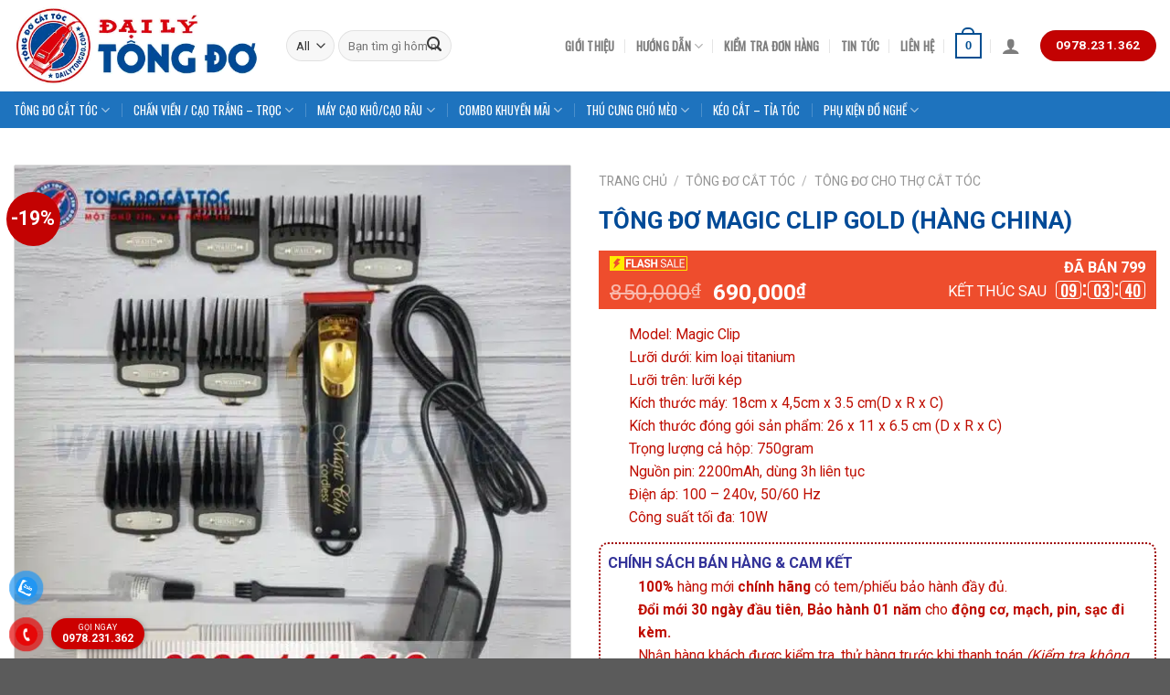

--- FILE ---
content_type: text/html; charset=UTF-8
request_url: https://dailytongdo.com/san-pham/tong-do-magic-clip-gold-hang-china/
body_size: 47103
content:
<!DOCTYPE html>
<!--[if IE 9 ]> <html lang="vi" prefix="og: https://ogp.me/ns#" class="ie9 loading-site no-js"> <![endif]-->
<!--[if IE 8 ]> <html lang="vi" prefix="og: https://ogp.me/ns#" class="ie8 loading-site no-js"> <![endif]-->
<!--[if (gte IE 9)|!(IE)]><!--><html lang="vi" prefix="og: https://ogp.me/ns#" class="loading-site no-js"> <!--<![endif]-->
<head>
	<meta charset="UTF-8" />
	<link rel="profile" href="http://gmpg.org/xfn/11" />
	<link rel="pingback" href="https://dailytongdo.com/xmlrpc.php" />

	<script>(function(html){html.className = html.className.replace(/\bno-js\b/,'js')})(document.documentElement);</script>
<meta name="viewport" content="width=device-width, initial-scale=1, maximum-scale=1" />
<!-- Tối ưu hóa công cụ tìm kiếm bởi Rank Math - https://rankmath.com/ -->
<title>TÔNG ĐƠ MAGIC CLIP GOLD (HÀNG CHINA)</title>
<meta name="description" content="Model: Magic Clip Lưỡi dưới: kim loại titanium Lưỡi trên: lưỡi kép Kích thước máy: 18cm x 4,5cm x 3.5 cm(D x R x C) Kích thước đóng gói sản phẩm: 26 x 11 x 6.5 cm (D x R x C) Trọng lượng cả hộp: 750gram Nguồn pin: 2200mAh, dùng 3h liên tục Điện áp: 100 – 240v, 50/60 Hz Công suất tối đa: 10W"/>
<meta name="robots" content="follow, index, max-snippet:-1, max-video-preview:-1, max-image-preview:large"/>
<link rel="canonical" href="https://dailytongdo.com/san-pham/tong-do-magic-clip-gold-hang-china/" />
<meta property="og:locale" content="vi_VN" />
<meta property="og:type" content="product" />
<meta property="og:title" content="TÔNG ĐƠ MAGIC CLIP GOLD (HÀNG CHINA)" />
<meta property="og:description" content="Model: Magic Clip Lưỡi dưới: kim loại titanium Lưỡi trên: lưỡi kép Kích thước máy: 18cm x 4,5cm x 3.5 cm(D x R x C) Kích thước đóng gói sản phẩm: 26 x 11 x 6.5 cm (D x R x C) Trọng lượng cả hộp: 750gram Nguồn pin: 2200mAh, dùng 3h liên tục Điện áp: 100 – 240v, 50/60 Hz Công suất tối đa: 10W" />
<meta property="og:url" content="https://dailytongdo.com/san-pham/tong-do-magic-clip-gold-hang-china/" />
<meta property="og:site_name" content="TÔNG ĐƠ CẮT TÓC" />
<meta property="og:updated_time" content="2024-06-22T17:48:03+07:00" />
<meta property="fb:admins" content="100002870808428" />
<meta property="og:image" content="https://dailytongdo.com/wp-content/uploads/2022/09/magic-clip-gold-1.jpg" />
<meta property="og:image:secure_url" content="https://dailytongdo.com/wp-content/uploads/2022/09/magic-clip-gold-1.jpg" />
<meta property="og:image:width" content="800" />
<meta property="og:image:height" content="800" />
<meta property="og:image:alt" content="TÔNG ĐƠ MAGIC CLIP GOLD (HÀNG CHINA)" />
<meta property="og:image:type" content="image/jpeg" />
<meta property="product:price:amount" content="690000" />
<meta property="product:price:currency" content="VND" />
<meta property="product:availability" content="instock" />
<meta name="twitter:card" content="summary_large_image" />
<meta name="twitter:title" content="TÔNG ĐƠ MAGIC CLIP GOLD (HÀNG CHINA)" />
<meta name="twitter:description" content="Model: Magic Clip Lưỡi dưới: kim loại titanium Lưỡi trên: lưỡi kép Kích thước máy: 18cm x 4,5cm x 3.5 cm(D x R x C) Kích thước đóng gói sản phẩm: 26 x 11 x 6.5 cm (D x R x C) Trọng lượng cả hộp: 750gram Nguồn pin: 2200mAh, dùng 3h liên tục Điện áp: 100 – 240v, 50/60 Hz Công suất tối đa: 10W" />
<meta name="twitter:image" content="https://dailytongdo.com/wp-content/uploads/2022/09/magic-clip-gold-1.jpg" />
<meta name="twitter:label1" content="Giá" />
<meta name="twitter:data1" content="690,000&#8363;" />
<meta name="twitter:label2" content="Tình trạng sẵn có" />
<meta name="twitter:data2" content="Còn hàng" />
<script type="application/ld+json" class="rank-math-schema">{"@context":"https://schema.org","@graph":[{"@type":"Place","@id":"https://dailytongdo.com/#place","geo":{"@type":"GeoCoordinates","latitude":"20.9772195","longitude":"105.8432049"},"hasMap":"https://www.google.com/maps/search/?api=1&amp;query=20.9772195,105.8432049","address":{"@type":"PostalAddress","streetAddress":"39 Gi\u00e1p Nh\u1ecb, Th\u1ecbnh Li\u1ec7t, Ho\u00e0ng Mai","addressRegion":"H\u00e0 N\u1ed9i","postalCode":"100000","addressCountry":"Vi\u1ec7t Nam"}},{"@type":["HealthAndBeautyBusiness","Organization"],"@id":"https://dailytongdo.com/#organization","name":"\u0110\u1ea0I L\u00dd T\u00d4NG \u0110\u01a0 C\u1eaeT T\u00d3C","url":"https://dailytongdo.com","sameAs":["https://www.facebook.com/dailytongdo/"],"email":"info@dailytongdo.com","address":{"@type":"PostalAddress","streetAddress":"39 Gi\u00e1p Nh\u1ecb, Th\u1ecbnh Li\u1ec7t, Ho\u00e0ng Mai","addressRegion":"H\u00e0 N\u1ed9i","postalCode":"100000","addressCountry":"Vi\u1ec7t Nam"},"logo":{"@type":"ImageObject","@id":"https://dailytongdo.com/#logo","url":"https://dailytongdo.com/wp-content/uploads/2020/06/dailytongdo.com-logo-web.png","contentUrl":"https://dailytongdo.com/wp-content/uploads/2020/06/dailytongdo.com-logo-web.png","caption":"T\u00d4NG \u0110\u01a0 C\u1eaeT T\u00d3C","inLanguage":"vi","width":"425","height":"136"},"priceRange":"$","openingHours":["Monday,Tuesday,Wednesday,Thursday,Friday,Saturday,Sunday 06:00-23:00"],"location":{"@id":"https://dailytongdo.com/#place"},"image":{"@id":"https://dailytongdo.com/#logo"},"telephone":"+84983144912"},{"@type":"WebSite","@id":"https://dailytongdo.com/#website","url":"https://dailytongdo.com","name":"T\u00d4NG \u0110\u01a0 C\u1eaeT T\u00d3C","publisher":{"@id":"https://dailytongdo.com/#organization"},"inLanguage":"vi"},{"@type":"ImageObject","@id":"https://dailytongdo.com/wp-content/uploads/2022/09/magic-clip-gold-1.jpg","url":"https://dailytongdo.com/wp-content/uploads/2022/09/magic-clip-gold-1.jpg","width":"800","height":"800","inLanguage":"vi"},{"@type":"BreadcrumbList","@id":"https://dailytongdo.com/san-pham/tong-do-magic-clip-gold-hang-china/#breadcrumb","itemListElement":[{"@type":"ListItem","position":"1","item":{"@id":"https://dailytongdo.com","name":"Trang ch\u1ee7"}},{"@type":"ListItem","position":"2","item":{"@id":"https://dailytongdo.com/sp/tong-do-cat-toc/tong-do-cho-tho-cat-toc/","name":"T\u00f4ng \u0111\u01a1 cho Th\u1ee3 c\u1eaft t\u00f3c"}},{"@type":"ListItem","position":"3","item":{"@id":"https://dailytongdo.com/san-pham/tong-do-magic-clip-gold-hang-china/","name":"T\u00d4NG \u0110\u01a0 MAGIC CLIP GOLD (H\u00c0NG CHINA)"}}]},{"@type":"ItemPage","@id":"https://dailytongdo.com/san-pham/tong-do-magic-clip-gold-hang-china/#webpage","url":"https://dailytongdo.com/san-pham/tong-do-magic-clip-gold-hang-china/","name":"T\u00d4NG \u0110\u01a0 MAGIC CLIP GOLD (H\u00c0NG CHINA)","datePublished":"2022-09-06T15:52:25+07:00","dateModified":"2024-06-22T17:48:03+07:00","isPartOf":{"@id":"https://dailytongdo.com/#website"},"primaryImageOfPage":{"@id":"https://dailytongdo.com/wp-content/uploads/2022/09/magic-clip-gold-1.jpg"},"inLanguage":"vi","breadcrumb":{"@id":"https://dailytongdo.com/san-pham/tong-do-magic-clip-gold-hang-china/#breadcrumb"}},{"@type":"Product","name":"T\u00d4NG \u0110\u01a0 MAGIC CLIP GOLD (H\u00c0NG CHINA) ","description":"Model: Magic Clip L\u01b0\u1ee1i d\u01b0\u1edbi: kim lo\u1ea1i titanium L\u01b0\u1ee1i tr\u00ean: l\u01b0\u1ee1i k\u00e9p K\u00edch th\u01b0\u1edbc m\u00e1y: 18cm x 4,5cm x 3.5 cm(D x R x C) K\u00edch th\u01b0\u1edbc \u0111\u00f3ng g\u00f3i s\u1ea3n ph\u1ea9m: 26 x 11 x 6.5 cm (D x R x C) Tr\u1ecdng l\u01b0\u1ee3ng c\u1ea3 h\u1ed9p: 750gram Ngu\u1ed3n pin: 2200mAh, d\u00f9ng 3h li\u00ean t\u1ee5c \u0110i\u1ec7n \u00e1p: 100 \u2013 240v, 50/60 Hz C\u00f4ng su\u1ea5t t\u1ed1i \u0111a: 10W","category":"T\u00d4NG \u0110\u01a0 C\u1eaeT T\u00d3C &gt; T\u00f4ng \u0111\u01a1 cho Th\u1ee3 c\u1eaft t\u00f3c","mainEntityOfPage":{"@id":"https://dailytongdo.com/san-pham/tong-do-magic-clip-gold-hang-china/#webpage"},"image":[{"@type":"ImageObject","url":"https://dailytongdo.com/wp-content/uploads/2022/09/magic-clip-gold-1.jpg","height":"800","width":"800"},{"@type":"ImageObject","url":"https://dailytongdo.com/wp-content/uploads/2022/09/magic-clip-gold-4.jpg","height":"800","width":"800"},{"@type":"ImageObject","url":"https://dailytongdo.com/wp-content/uploads/2022/09/magic-clip-gold-3.jpg","height":"800","width":"800"},{"@type":"ImageObject","url":"https://dailytongdo.com/wp-content/uploads/2022/09/magic-clip-gold-2.jpg","height":"800","width":"800"},{"@type":"ImageObject","url":"https://dailytongdo.com/wp-content/uploads/2022/09/magic-clip-gold.jpg","height":"800","width":"800"}],"offers":{"@type":"Offer","price":"690000","priceCurrency":"VND","priceValidUntil":"2027-12-31","availability":"http://schema.org/InStock","itemCondition":"NewCondition","url":"https://dailytongdo.com/san-pham/tong-do-magic-clip-gold-hang-china/","seller":{"@type":"Organization","@id":"https://dailytongdo.com/","name":"T\u00d4NG \u0110\u01a0 C\u1eaeT T\u00d3C","url":"https://dailytongdo.com","logo":"https://dailytongdo.com/wp-content/uploads/2020/06/dailytongdo.com-logo-web.png"}},"@id":"https://dailytongdo.com/san-pham/tong-do-magic-clip-gold-hang-china/#richSnippet"}]}</script>
<!-- /Plugin SEO WordPress Rank Math -->

<link rel='dns-prefetch' href='//fonts.googleapis.com' />
<link rel="alternate" type="application/rss+xml" title="Dòng thông tin TÔNG ĐƠ CẮT TÓC &raquo;" href="https://dailytongdo.com/feed/" />
<link rel="alternate" type="application/rss+xml" title="TÔNG ĐƠ CẮT TÓC &raquo; Dòng bình luận" href="https://dailytongdo.com/comments/feed/" />
<link rel="alternate" title="oNhúng (JSON)" type="application/json+oembed" href="https://dailytongdo.com/wp-json/oembed/1.0/embed?url=https%3A%2F%2Fdailytongdo.com%2Fsan-pham%2Ftong-do-magic-clip-gold-hang-china%2F" />
<link rel="alternate" title="oNhúng (XML)" type="text/xml+oembed" href="https://dailytongdo.com/wp-json/oembed/1.0/embed?url=https%3A%2F%2Fdailytongdo.com%2Fsan-pham%2Ftong-do-magic-clip-gold-hang-china%2F&#038;format=xml" />
<style id='wp-img-auto-sizes-contain-inline-css' type='text/css'>
img:is([sizes=auto i],[sizes^="auto," i]){contain-intrinsic-size:3000px 1500px}
/*# sourceURL=wp-img-auto-sizes-contain-inline-css */
</style>
<link rel='stylesheet' id='partial-payment-blocks-integration-css' href='https://dailytongdo.com/wp-content/plugins/woo-wallet/build/partial-payment/style-index.css?ver=1.5.15' type='text/css' media='all' />
<style id='wp-emoji-styles-inline-css' type='text/css'>

	img.wp-smiley, img.emoji {
		display: inline !important;
		border: none !important;
		box-shadow: none !important;
		height: 1em !important;
		width: 1em !important;
		margin: 0 0.07em !important;
		vertical-align: -0.1em !important;
		background: none !important;
		padding: 0 !important;
	}
/*# sourceURL=wp-emoji-styles-inline-css */
</style>
<style id='wp-block-library-inline-css' type='text/css'>
:root{--wp-block-synced-color:#7a00df;--wp-block-synced-color--rgb:122,0,223;--wp-bound-block-color:var(--wp-block-synced-color);--wp-editor-canvas-background:#ddd;--wp-admin-theme-color:#007cba;--wp-admin-theme-color--rgb:0,124,186;--wp-admin-theme-color-darker-10:#006ba1;--wp-admin-theme-color-darker-10--rgb:0,107,160.5;--wp-admin-theme-color-darker-20:#005a87;--wp-admin-theme-color-darker-20--rgb:0,90,135;--wp-admin-border-width-focus:2px}@media (min-resolution:192dpi){:root{--wp-admin-border-width-focus:1.5px}}.wp-element-button{cursor:pointer}:root .has-very-light-gray-background-color{background-color:#eee}:root .has-very-dark-gray-background-color{background-color:#313131}:root .has-very-light-gray-color{color:#eee}:root .has-very-dark-gray-color{color:#313131}:root .has-vivid-green-cyan-to-vivid-cyan-blue-gradient-background{background:linear-gradient(135deg,#00d084,#0693e3)}:root .has-purple-crush-gradient-background{background:linear-gradient(135deg,#34e2e4,#4721fb 50%,#ab1dfe)}:root .has-hazy-dawn-gradient-background{background:linear-gradient(135deg,#faaca8,#dad0ec)}:root .has-subdued-olive-gradient-background{background:linear-gradient(135deg,#fafae1,#67a671)}:root .has-atomic-cream-gradient-background{background:linear-gradient(135deg,#fdd79a,#004a59)}:root .has-nightshade-gradient-background{background:linear-gradient(135deg,#330968,#31cdcf)}:root .has-midnight-gradient-background{background:linear-gradient(135deg,#020381,#2874fc)}:root{--wp--preset--font-size--normal:16px;--wp--preset--font-size--huge:42px}.has-regular-font-size{font-size:1em}.has-larger-font-size{font-size:2.625em}.has-normal-font-size{font-size:var(--wp--preset--font-size--normal)}.has-huge-font-size{font-size:var(--wp--preset--font-size--huge)}.has-text-align-center{text-align:center}.has-text-align-left{text-align:left}.has-text-align-right{text-align:right}.has-fit-text{white-space:nowrap!important}#end-resizable-editor-section{display:none}.aligncenter{clear:both}.items-justified-left{justify-content:flex-start}.items-justified-center{justify-content:center}.items-justified-right{justify-content:flex-end}.items-justified-space-between{justify-content:space-between}.screen-reader-text{border:0;clip-path:inset(50%);height:1px;margin:-1px;overflow:hidden;padding:0;position:absolute;width:1px;word-wrap:normal!important}.screen-reader-text:focus{background-color:#ddd;clip-path:none;color:#444;display:block;font-size:1em;height:auto;left:5px;line-height:normal;padding:15px 23px 14px;text-decoration:none;top:5px;width:auto;z-index:100000}html :where(.has-border-color){border-style:solid}html :where([style*=border-top-color]){border-top-style:solid}html :where([style*=border-right-color]){border-right-style:solid}html :where([style*=border-bottom-color]){border-bottom-style:solid}html :where([style*=border-left-color]){border-left-style:solid}html :where([style*=border-width]){border-style:solid}html :where([style*=border-top-width]){border-top-style:solid}html :where([style*=border-right-width]){border-right-style:solid}html :where([style*=border-bottom-width]){border-bottom-style:solid}html :where([style*=border-left-width]){border-left-style:solid}html :where(img[class*=wp-image-]){height:auto;max-width:100%}:where(figure){margin:0 0 1em}html :where(.is-position-sticky){--wp-admin--admin-bar--position-offset:var(--wp-admin--admin-bar--height,0px)}@media screen and (max-width:600px){html :where(.is-position-sticky){--wp-admin--admin-bar--position-offset:0px}}

/*# sourceURL=wp-block-library-inline-css */
</style><link rel='stylesheet' id='wc-blocks-style-css' href='https://dailytongdo.com/wp-content/plugins/woocommerce/assets/client/blocks/wc-blocks.css?ver=wc-10.4.3' type='text/css' media='all' />
<style id='global-styles-inline-css' type='text/css'>
:root{--wp--preset--aspect-ratio--square: 1;--wp--preset--aspect-ratio--4-3: 4/3;--wp--preset--aspect-ratio--3-4: 3/4;--wp--preset--aspect-ratio--3-2: 3/2;--wp--preset--aspect-ratio--2-3: 2/3;--wp--preset--aspect-ratio--16-9: 16/9;--wp--preset--aspect-ratio--9-16: 9/16;--wp--preset--color--black: #000000;--wp--preset--color--cyan-bluish-gray: #abb8c3;--wp--preset--color--white: #ffffff;--wp--preset--color--pale-pink: #f78da7;--wp--preset--color--vivid-red: #cf2e2e;--wp--preset--color--luminous-vivid-orange: #ff6900;--wp--preset--color--luminous-vivid-amber: #fcb900;--wp--preset--color--light-green-cyan: #7bdcb5;--wp--preset--color--vivid-green-cyan: #00d084;--wp--preset--color--pale-cyan-blue: #8ed1fc;--wp--preset--color--vivid-cyan-blue: #0693e3;--wp--preset--color--vivid-purple: #9b51e0;--wp--preset--gradient--vivid-cyan-blue-to-vivid-purple: linear-gradient(135deg,rgb(6,147,227) 0%,rgb(155,81,224) 100%);--wp--preset--gradient--light-green-cyan-to-vivid-green-cyan: linear-gradient(135deg,rgb(122,220,180) 0%,rgb(0,208,130) 100%);--wp--preset--gradient--luminous-vivid-amber-to-luminous-vivid-orange: linear-gradient(135deg,rgb(252,185,0) 0%,rgb(255,105,0) 100%);--wp--preset--gradient--luminous-vivid-orange-to-vivid-red: linear-gradient(135deg,rgb(255,105,0) 0%,rgb(207,46,46) 100%);--wp--preset--gradient--very-light-gray-to-cyan-bluish-gray: linear-gradient(135deg,rgb(238,238,238) 0%,rgb(169,184,195) 100%);--wp--preset--gradient--cool-to-warm-spectrum: linear-gradient(135deg,rgb(74,234,220) 0%,rgb(151,120,209) 20%,rgb(207,42,186) 40%,rgb(238,44,130) 60%,rgb(251,105,98) 80%,rgb(254,248,76) 100%);--wp--preset--gradient--blush-light-purple: linear-gradient(135deg,rgb(255,206,236) 0%,rgb(152,150,240) 100%);--wp--preset--gradient--blush-bordeaux: linear-gradient(135deg,rgb(254,205,165) 0%,rgb(254,45,45) 50%,rgb(107,0,62) 100%);--wp--preset--gradient--luminous-dusk: linear-gradient(135deg,rgb(255,203,112) 0%,rgb(199,81,192) 50%,rgb(65,88,208) 100%);--wp--preset--gradient--pale-ocean: linear-gradient(135deg,rgb(255,245,203) 0%,rgb(182,227,212) 50%,rgb(51,167,181) 100%);--wp--preset--gradient--electric-grass: linear-gradient(135deg,rgb(202,248,128) 0%,rgb(113,206,126) 100%);--wp--preset--gradient--midnight: linear-gradient(135deg,rgb(2,3,129) 0%,rgb(40,116,252) 100%);--wp--preset--font-size--small: 13px;--wp--preset--font-size--medium: 20px;--wp--preset--font-size--large: 36px;--wp--preset--font-size--x-large: 42px;--wp--preset--spacing--20: 0.44rem;--wp--preset--spacing--30: 0.67rem;--wp--preset--spacing--40: 1rem;--wp--preset--spacing--50: 1.5rem;--wp--preset--spacing--60: 2.25rem;--wp--preset--spacing--70: 3.38rem;--wp--preset--spacing--80: 5.06rem;--wp--preset--shadow--natural: 6px 6px 9px rgba(0, 0, 0, 0.2);--wp--preset--shadow--deep: 12px 12px 50px rgba(0, 0, 0, 0.4);--wp--preset--shadow--sharp: 6px 6px 0px rgba(0, 0, 0, 0.2);--wp--preset--shadow--outlined: 6px 6px 0px -3px rgb(255, 255, 255), 6px 6px rgb(0, 0, 0);--wp--preset--shadow--crisp: 6px 6px 0px rgb(0, 0, 0);}:where(.is-layout-flex){gap: 0.5em;}:where(.is-layout-grid){gap: 0.5em;}body .is-layout-flex{display: flex;}.is-layout-flex{flex-wrap: wrap;align-items: center;}.is-layout-flex > :is(*, div){margin: 0;}body .is-layout-grid{display: grid;}.is-layout-grid > :is(*, div){margin: 0;}:where(.wp-block-columns.is-layout-flex){gap: 2em;}:where(.wp-block-columns.is-layout-grid){gap: 2em;}:where(.wp-block-post-template.is-layout-flex){gap: 1.25em;}:where(.wp-block-post-template.is-layout-grid){gap: 1.25em;}.has-black-color{color: var(--wp--preset--color--black) !important;}.has-cyan-bluish-gray-color{color: var(--wp--preset--color--cyan-bluish-gray) !important;}.has-white-color{color: var(--wp--preset--color--white) !important;}.has-pale-pink-color{color: var(--wp--preset--color--pale-pink) !important;}.has-vivid-red-color{color: var(--wp--preset--color--vivid-red) !important;}.has-luminous-vivid-orange-color{color: var(--wp--preset--color--luminous-vivid-orange) !important;}.has-luminous-vivid-amber-color{color: var(--wp--preset--color--luminous-vivid-amber) !important;}.has-light-green-cyan-color{color: var(--wp--preset--color--light-green-cyan) !important;}.has-vivid-green-cyan-color{color: var(--wp--preset--color--vivid-green-cyan) !important;}.has-pale-cyan-blue-color{color: var(--wp--preset--color--pale-cyan-blue) !important;}.has-vivid-cyan-blue-color{color: var(--wp--preset--color--vivid-cyan-blue) !important;}.has-vivid-purple-color{color: var(--wp--preset--color--vivid-purple) !important;}.has-black-background-color{background-color: var(--wp--preset--color--black) !important;}.has-cyan-bluish-gray-background-color{background-color: var(--wp--preset--color--cyan-bluish-gray) !important;}.has-white-background-color{background-color: var(--wp--preset--color--white) !important;}.has-pale-pink-background-color{background-color: var(--wp--preset--color--pale-pink) !important;}.has-vivid-red-background-color{background-color: var(--wp--preset--color--vivid-red) !important;}.has-luminous-vivid-orange-background-color{background-color: var(--wp--preset--color--luminous-vivid-orange) !important;}.has-luminous-vivid-amber-background-color{background-color: var(--wp--preset--color--luminous-vivid-amber) !important;}.has-light-green-cyan-background-color{background-color: var(--wp--preset--color--light-green-cyan) !important;}.has-vivid-green-cyan-background-color{background-color: var(--wp--preset--color--vivid-green-cyan) !important;}.has-pale-cyan-blue-background-color{background-color: var(--wp--preset--color--pale-cyan-blue) !important;}.has-vivid-cyan-blue-background-color{background-color: var(--wp--preset--color--vivid-cyan-blue) !important;}.has-vivid-purple-background-color{background-color: var(--wp--preset--color--vivid-purple) !important;}.has-black-border-color{border-color: var(--wp--preset--color--black) !important;}.has-cyan-bluish-gray-border-color{border-color: var(--wp--preset--color--cyan-bluish-gray) !important;}.has-white-border-color{border-color: var(--wp--preset--color--white) !important;}.has-pale-pink-border-color{border-color: var(--wp--preset--color--pale-pink) !important;}.has-vivid-red-border-color{border-color: var(--wp--preset--color--vivid-red) !important;}.has-luminous-vivid-orange-border-color{border-color: var(--wp--preset--color--luminous-vivid-orange) !important;}.has-luminous-vivid-amber-border-color{border-color: var(--wp--preset--color--luminous-vivid-amber) !important;}.has-light-green-cyan-border-color{border-color: var(--wp--preset--color--light-green-cyan) !important;}.has-vivid-green-cyan-border-color{border-color: var(--wp--preset--color--vivid-green-cyan) !important;}.has-pale-cyan-blue-border-color{border-color: var(--wp--preset--color--pale-cyan-blue) !important;}.has-vivid-cyan-blue-border-color{border-color: var(--wp--preset--color--vivid-cyan-blue) !important;}.has-vivid-purple-border-color{border-color: var(--wp--preset--color--vivid-purple) !important;}.has-vivid-cyan-blue-to-vivid-purple-gradient-background{background: var(--wp--preset--gradient--vivid-cyan-blue-to-vivid-purple) !important;}.has-light-green-cyan-to-vivid-green-cyan-gradient-background{background: var(--wp--preset--gradient--light-green-cyan-to-vivid-green-cyan) !important;}.has-luminous-vivid-amber-to-luminous-vivid-orange-gradient-background{background: var(--wp--preset--gradient--luminous-vivid-amber-to-luminous-vivid-orange) !important;}.has-luminous-vivid-orange-to-vivid-red-gradient-background{background: var(--wp--preset--gradient--luminous-vivid-orange-to-vivid-red) !important;}.has-very-light-gray-to-cyan-bluish-gray-gradient-background{background: var(--wp--preset--gradient--very-light-gray-to-cyan-bluish-gray) !important;}.has-cool-to-warm-spectrum-gradient-background{background: var(--wp--preset--gradient--cool-to-warm-spectrum) !important;}.has-blush-light-purple-gradient-background{background: var(--wp--preset--gradient--blush-light-purple) !important;}.has-blush-bordeaux-gradient-background{background: var(--wp--preset--gradient--blush-bordeaux) !important;}.has-luminous-dusk-gradient-background{background: var(--wp--preset--gradient--luminous-dusk) !important;}.has-pale-ocean-gradient-background{background: var(--wp--preset--gradient--pale-ocean) !important;}.has-electric-grass-gradient-background{background: var(--wp--preset--gradient--electric-grass) !important;}.has-midnight-gradient-background{background: var(--wp--preset--gradient--midnight) !important;}.has-small-font-size{font-size: var(--wp--preset--font-size--small) !important;}.has-medium-font-size{font-size: var(--wp--preset--font-size--medium) !important;}.has-large-font-size{font-size: var(--wp--preset--font-size--large) !important;}.has-x-large-font-size{font-size: var(--wp--preset--font-size--x-large) !important;}
/*# sourceURL=global-styles-inline-css */
</style>

<style id='classic-theme-styles-inline-css' type='text/css'>
/*! This file is auto-generated */
.wp-block-button__link{color:#fff;background-color:#32373c;border-radius:9999px;box-shadow:none;text-decoration:none;padding:calc(.667em + 2px) calc(1.333em + 2px);font-size:1.125em}.wp-block-file__button{background:#32373c;color:#fff;text-decoration:none}
/*# sourceURL=/wp-includes/css/classic-themes.min.css */
</style>
<link rel='stylesheet' id='contact-form-7-css' href='https://dailytongdo.com/wp-content/plugins/contact-form-7/includes/css/styles.css?ver=6.1.4' type='text/css' media='all' />
<link rel='stylesheet' id='kk-star-ratings-css' href='https://dailytongdo.com/wp-content/plugins/kk-star-ratings/src/core/public/css/kk-star-ratings.min.css?ver=5.4.10.3' type='text/css' media='all' />
<link rel='stylesheet' id='top-countdown-wc-css' href='https://dailytongdo.com/wp-content/plugins/top-countdown-wc/public/css/top-countdown-wc-public.css?ver=1.0.0' type='text/css' media='all' />
<link rel='stylesheet' id='photoswipe-css' href='https://dailytongdo.com/wp-content/plugins/woocommerce/assets/css/photoswipe/photoswipe.min.css?ver=10.4.3' type='text/css' media='all' />
<link rel='stylesheet' id='photoswipe-default-skin-css' href='https://dailytongdo.com/wp-content/plugins/woocommerce/assets/css/photoswipe/default-skin/default-skin.min.css?ver=10.4.3' type='text/css' media='all' />
<style id='woocommerce-inline-inline-css' type='text/css'>
.woocommerce form .form-row .required { visibility: visible; }
/*# sourceURL=woocommerce-inline-inline-css */
</style>
<link rel='stylesheet' id='pzf-style-css' href='https://dailytongdo.com/wp-content/plugins/button-contact-vr/legacy/css/style.css?ver=1' type='text/css' media='all' />
<link rel='stylesheet' id='flatsome-icons-css' href='https://dailytongdo.com/wp-content/themes/dailytongdo.com/assets/css/fl-icons.css?ver=3.12' type='text/css' media='all' />
<link rel='stylesheet' id='flatsome-main-css' href='https://dailytongdo.com/wp-content/themes/dailytongdo.com/assets/css/flatsome.css?ver=3.13.3' type='text/css' media='all' />
<link rel='stylesheet' id='flatsome-shop-css' href='https://dailytongdo.com/wp-content/themes/dailytongdo.com/assets/css/flatsome-shop.css?ver=3.13.3' type='text/css' media='all' />
<link rel='stylesheet' id='flatsome-style-css' href='https://dailytongdo.com/wp-content/themes/dailytongdo.com/style.css?ver=3.13.3' type='text/css' media='all' />
<link rel='stylesheet' id='flatsome-googlefonts-css' href='//fonts.googleapis.com/css?family=Roboto%3Aregular%2C700%2Cregular%2Cdefault%7COswald%3Aregular%2Cregular&#038;display=swap&#038;ver=3.9' type='text/css' media='all' />
<script type="text/javascript" src="https://dailytongdo.com/wp-includes/js/jquery/jquery.min.js?ver=3.7.1" id="jquery-core-js"></script>
<script type="text/javascript" src="https://dailytongdo.com/wp-includes/js/jquery/jquery-migrate.min.js?ver=3.4.1" id="jquery-migrate-js"></script>
<script type="text/javascript" src="https://dailytongdo.com/wp-content/plugins/woocommerce/assets/js/jquery-blockui/jquery.blockUI.min.js?ver=2.7.0-wc.10.4.3" id="wc-jquery-blockui-js" defer="defer" data-wp-strategy="defer"></script>
<script type="text/javascript" id="wc-add-to-cart-js-extra">
/* <![CDATA[ */
var wc_add_to_cart_params = {"ajax_url":"/wp-admin/admin-ajax.php","wc_ajax_url":"/?wc-ajax=%%endpoint%%","i18n_view_cart":"Xem gi\u1ecf h\u00e0ng","cart_url":"https://dailytongdo.com/don-hang/","is_cart":"","cart_redirect_after_add":"yes"};
//# sourceURL=wc-add-to-cart-js-extra
/* ]]> */
</script>
<script type="text/javascript" src="https://dailytongdo.com/wp-content/plugins/woocommerce/assets/js/frontend/add-to-cart.min.js?ver=10.4.3" id="wc-add-to-cart-js" defer="defer" data-wp-strategy="defer"></script>
<script type="text/javascript" src="https://dailytongdo.com/wp-content/plugins/woocommerce/assets/js/photoswipe/photoswipe.min.js?ver=4.1.1-wc.10.4.3" id="wc-photoswipe-js" defer="defer" data-wp-strategy="defer"></script>
<script type="text/javascript" src="https://dailytongdo.com/wp-content/plugins/woocommerce/assets/js/photoswipe/photoswipe-ui-default.min.js?ver=4.1.1-wc.10.4.3" id="wc-photoswipe-ui-default-js" defer="defer" data-wp-strategy="defer"></script>
<script type="text/javascript" id="wc-single-product-js-extra">
/* <![CDATA[ */
var wc_single_product_params = {"i18n_required_rating_text":"Vui l\u00f2ng ch\u1ecdn m\u1ed9t m\u1ee9c \u0111\u00e1nh gi\u00e1","i18n_rating_options":["1 tr\u00ean 5 sao","2 tr\u00ean 5 sao","3 tr\u00ean 5 sao","4 tr\u00ean 5 sao","5 tr\u00ean 5 sao"],"i18n_product_gallery_trigger_text":"Xem th\u01b0 vi\u1ec7n \u1ea3nh to\u00e0n m\u00e0n h\u00ecnh","review_rating_required":"yes","flexslider":{"rtl":false,"animation":"slide","smoothHeight":true,"directionNav":false,"controlNav":"thumbnails","slideshow":false,"animationSpeed":500,"animationLoop":false,"allowOneSlide":false},"zoom_enabled":"","zoom_options":[],"photoswipe_enabled":"1","photoswipe_options":{"shareEl":false,"closeOnScroll":false,"history":false,"hideAnimationDuration":0,"showAnimationDuration":0},"flexslider_enabled":""};
//# sourceURL=wc-single-product-js-extra
/* ]]> */
</script>
<script type="text/javascript" src="https://dailytongdo.com/wp-content/plugins/woocommerce/assets/js/frontend/single-product.min.js?ver=10.4.3" id="wc-single-product-js" defer="defer" data-wp-strategy="defer"></script>
<script type="text/javascript" src="https://dailytongdo.com/wp-content/plugins/woocommerce/assets/js/js-cookie/js.cookie.min.js?ver=2.1.4-wc.10.4.3" id="wc-js-cookie-js" defer="defer" data-wp-strategy="defer"></script>
<script type="text/javascript" id="woocommerce-js-extra">
/* <![CDATA[ */
var woocommerce_params = {"ajax_url":"/wp-admin/admin-ajax.php","wc_ajax_url":"/?wc-ajax=%%endpoint%%","i18n_password_show":"Hi\u1ec3n th\u1ecb m\u1eadt kh\u1ea9u","i18n_password_hide":"\u1ea8n m\u1eadt kh\u1ea9u"};
//# sourceURL=woocommerce-js-extra
/* ]]> */
</script>
<script type="text/javascript" src="https://dailytongdo.com/wp-content/plugins/woocommerce/assets/js/frontend/woocommerce.min.js?ver=10.4.3" id="woocommerce-js" defer="defer" data-wp-strategy="defer"></script>
<link rel="https://api.w.org/" href="https://dailytongdo.com/wp-json/" /><link rel="alternate" title="JSON" type="application/json" href="https://dailytongdo.com/wp-json/wp/v2/product/8039" /><link rel="EditURI" type="application/rsd+xml" title="RSD" href="https://dailytongdo.com/xmlrpc.php?rsd" />
<meta name="generator" content="WordPress 6.9" />
<link rel='shortlink' href='https://dailytongdo.com/?p=8039' />
<style>.bg{opacity: 0; transition: opacity 1s; -webkit-transition: opacity 1s;} .bg-loaded{opacity: 1;}</style><!--[if IE]><link rel="stylesheet" type="text/css" href="https://dailytongdo.com/wp-content/themes/dailytongdo.com/assets/css/ie-fallback.css"><script src="//cdnjs.cloudflare.com/ajax/libs/html5shiv/3.6.1/html5shiv.js"></script><script>var head = document.getElementsByTagName('head')[0],style = document.createElement('style');style.type = 'text/css';style.styleSheet.cssText = ':before,:after{content:none !important';head.appendChild(style);setTimeout(function(){head.removeChild(style);}, 0);</script><script src="https://dailytongdo.com/wp-content/themes/dailytongdo.com/assets/libs/ie-flexibility.js"></script><![endif]--><!-- Google Tag Manager -->
<script>(function(w,d,s,l,i){w[l]=w[l]||[];w[l].push({'gtm.start':
new Date().getTime(),event:'gtm.js'});var f=d.getElementsByTagName(s)[0],
j=d.createElement(s),dl=l!='dataLayer'?'&l='+l:'';j.async=true;j.src=
'https://www.googletagmanager.com/gtm.js?id='+i+dl;f.parentNode.insertBefore(j,f);
})(window,document,'script','dataLayer','GTM-NP3CFTZ');</script>
<!-- End Google Tag Manager -->

<meta name="google-site-verification" content="Zz9WzU0QugD8JOmR60SC6I4t3pEDhrDrfLlT-VFR_rE" />	<noscript><style>.woocommerce-product-gallery{ opacity: 1 !important; }</style></noscript>
	<link rel="icon" href="https://dailytongdo.com/wp-content/uploads/2020/06/dailytongdo.com-icon-100x100.png" sizes="32x32" />
<link rel="icon" href="https://dailytongdo.com/wp-content/uploads/2020/06/dailytongdo.com-icon-280x280.png" sizes="192x192" />
<link rel="apple-touch-icon" href="https://dailytongdo.com/wp-content/uploads/2020/06/dailytongdo.com-icon-280x280.png" />
<meta name="msapplication-TileImage" content="https://dailytongdo.com/wp-content/uploads/2020/06/dailytongdo.com-icon-280x280.png" />
<style id="custom-css" type="text/css">:root {--primary-color: #024e91;}.full-width .ubermenu-nav, .container, .row{max-width: 1340px}.row.row-collapse{max-width: 1310px}.row.row-small{max-width: 1332.5px}.row.row-large{max-width: 1370px}.header-main{height: 100px}#logo img{max-height: 100px}#logo{width:268px;}.header-bottom{min-height: 40px}.header-top{min-height: 30px}.transparent .header-main{height: 265px}.transparent #logo img{max-height: 265px}.has-transparent + .page-title:first-of-type,.has-transparent + #main > .page-title,.has-transparent + #main > div > .page-title,.has-transparent + #main .page-header-wrapper:first-of-type .page-title{padding-top: 315px;}.header.show-on-scroll,.stuck .header-main{height:70px!important}.stuck #logo img{max-height: 70px!important}.search-form{ width: 60%;}.header-bottom {background-color: #1e73be}.header-main .nav > li > a{line-height: 28px }.header-bottom-nav > li > a{line-height: 16px }@media (max-width: 549px) {.header-main{height: 60px}#logo img{max-height: 60px}}.header-top{background-color:#0F3C96!important;}/* Color */.accordion-title.active, .has-icon-bg .icon .icon-inner,.logo a, .primary.is-underline, .primary.is-link, .badge-outline .badge-inner, .nav-outline > li.active> a,.nav-outline >li.active > a, .cart-icon strong,[data-color='primary'], .is-outline.primary{color: #024e91;}/* Color !important */[data-text-color="primary"]{color: #024e91!important;}/* Background Color */[data-text-bg="primary"]{background-color: #024e91;}/* Background */.scroll-to-bullets a,.featured-title, .label-new.menu-item > a:after, .nav-pagination > li > .current,.nav-pagination > li > span:hover,.nav-pagination > li > a:hover,.has-hover:hover .badge-outline .badge-inner,button[type="submit"], .button.wc-forward:not(.checkout):not(.checkout-button), .button.submit-button, .button.primary:not(.is-outline),.featured-table .title,.is-outline:hover, .has-icon:hover .icon-label,.nav-dropdown-bold .nav-column li > a:hover, .nav-dropdown.nav-dropdown-bold > li > a:hover, .nav-dropdown-bold.dark .nav-column li > a:hover, .nav-dropdown.nav-dropdown-bold.dark > li > a:hover, .is-outline:hover, .tagcloud a:hover,.grid-tools a, input[type='submit']:not(.is-form), .box-badge:hover .box-text, input.button.alt,.nav-box > li > a:hover,.nav-box > li.active > a,.nav-pills > li.active > a ,.current-dropdown .cart-icon strong, .cart-icon:hover strong, .nav-line-bottom > li > a:before, .nav-line-grow > li > a:before, .nav-line > li > a:before,.banner, .header-top, .slider-nav-circle .flickity-prev-next-button:hover svg, .slider-nav-circle .flickity-prev-next-button:hover .arrow, .primary.is-outline:hover, .button.primary:not(.is-outline), input[type='submit'].primary, input[type='submit'].primary, input[type='reset'].button, input[type='button'].primary, .badge-inner{background-color: #024e91;}/* Border */.nav-vertical.nav-tabs > li.active > a,.scroll-to-bullets a.active,.nav-pagination > li > .current,.nav-pagination > li > span:hover,.nav-pagination > li > a:hover,.has-hover:hover .badge-outline .badge-inner,.accordion-title.active,.featured-table,.is-outline:hover, .tagcloud a:hover,blockquote, .has-border, .cart-icon strong:after,.cart-icon strong,.blockUI:before, .processing:before,.loading-spin, .slider-nav-circle .flickity-prev-next-button:hover svg, .slider-nav-circle .flickity-prev-next-button:hover .arrow, .primary.is-outline:hover{border-color: #024e91}.nav-tabs > li.active > a{border-top-color: #024e91}.widget_shopping_cart_content .blockUI.blockOverlay:before { border-left-color: #024e91 }.woocommerce-checkout-review-order .blockUI.blockOverlay:before { border-left-color: #024e91 }/* Fill */.slider .flickity-prev-next-button:hover svg,.slider .flickity-prev-next-button:hover .arrow{fill: #024e91;}/* Background Color */[data-icon-label]:after, .secondary.is-underline:hover,.secondary.is-outline:hover,.icon-label,.button.secondary:not(.is-outline),.button.alt:not(.is-outline), .badge-inner.on-sale, .button.checkout, .single_add_to_cart_button, .current .breadcrumb-step{ background-color:#c30202; }[data-text-bg="secondary"]{background-color: #c30202;}/* Color */.secondary.is-underline,.secondary.is-link, .secondary.is-outline,.stars a.active, .star-rating:before, .woocommerce-page .star-rating:before,.star-rating span:before, .color-secondary{color: #c30202}/* Color !important */[data-text-color="secondary"]{color: #c30202!important;}/* Border */.secondary.is-outline:hover{border-color:#c30202}body{font-size: 102%;}@media screen and (max-width: 549px){body{font-size: 100%;}}body{font-family:"Roboto", sans-serif}body{font-weight: 0}body{color: #383838}.nav > li > a {font-family:"Oswald", sans-serif;}.mobile-sidebar-levels-2 .nav > li > ul > li > a {font-family:"Oswald", sans-serif;}.nav > li > a {font-weight: 0;}.mobile-sidebar-levels-2 .nav > li > ul > li > a {font-weight: 0;}h1,h2,h3,h4,h5,h6,.heading-font, .off-canvas-center .nav-sidebar.nav-vertical > li > a{font-family: "Roboto", sans-serif;}h1,h2,h3,h4,h5,h6,.heading-font,.banner h1,.banner h2{font-weight: 700;}h1,h2,h3,h4,h5,h6,.heading-font{color: #aa0202;}.alt-font{font-family: "Roboto", sans-serif;}.header:not(.transparent) .header-bottom-nav.nav > li > a{color: #ffffff;}a{color: #0359a4;}a:hover{color: #dd3333;}.tagcloud a:hover{border-color: #dd3333;background-color: #dd3333;}.has-equal-box-heights .box-image {padding-top: 100%;}.shop-page-title.featured-title .title-bg{ background-image: url(https://dailytongdo.com/wp-content/uploads/2022/09/magic-clip-gold-1.jpg)!important;}@media screen and (min-width: 550px){.products .box-vertical .box-image{min-width: 300px!important;width: 300px!important;}}.footer-1{background-image: url('https://www.dailytongdo.com/wp-content/uploads/2018/09/bg_www.dailytongdo.com_.jpg');}button[name='update_cart'] { display: none; }/* Custom CSS */button { z-index: 99999; }div#button-contact-vr { bottom: -25px; left: -6px; }p.name.product-title.woocommerce-loop-product__title { font-weight: bold; }ins bdi { color: red; } .noimg .box-image { display: none; }.grecaptcha-badge { display: none !IMPORTANT; } .noimg.align-middle.mb .product-category.col { float: left !important; width: unset; max-width: unset; -ms-flex-preferred-size: unset; flex-basis: unset; padding: 0; } .noimg.align-middle.mb .product-category.col h5 { text-transform: lowercase; background: #efefef; padding: 3px 8px 2px; margin: 0; font-size: 80%;} .noimg.align-middle.mb .product-category.col h5:first-letter { text-transform: uppercase; }.single_add_to_cart_button { display: block; width: 100%; padding: 5px 0 15px 0; border-radius: 6px; } button.single_add_to_cart_button.button.alt, button.single_add_to_cart_button.button.alt:hover { font-size: 128%;background: #fc4c01 !IMPORTANT; } .single_add_to_cart_button::after { content: 'Kiểm tra & thanh toán tiền mặt khi nhận hàng tại nhà'; display: block; text-transform: none; opacity: 0.8; font-size: 15px; line-height: 1; }h1, h2, h3, h4, h5, h6, .heading-font, :root { color: #004A97 } input[type=submit], input[type=submit].button, input[type=submit], .primary { background-color: #004A97; }.wp-video { margin: 1em auto; }.form-row { width: 100%; }p {margin-bottom: 0.3em;}.woocommerce-form-coupon-toggle, .woocommerce-form-coupon-toggle a { color: red; font-weight: bold; font-size: 116%; }tr.cart-discount.coupon-freeship { background: red; color: #fff; } tr.cart-discount.coupon-freeship span.woocommerce-Price-amount.amount, tr.cart-discount.coupon-freeship td, tr.cart-discount.coupon-freeship a { color: #fff; }.footer-1 { background-size: cover; }.section-title-main { color: #1d32a9; }span.tagged_as { height: 45px; overflow-y: auto; } .is-divider { height: 1px; width: 100%; padding: 0; margin: 3px; } h1.product-title.entry-title { margin-bottom: 8px; } span.price ins span.woocommerce-Price-amount.amount { color: #d80000; } .product-main ul li { margin-bottom: 0; }.woocommerce-info.container { font-size: 150%; } .woocommerce-info.container a.showcoupon { color: #F44336; font-weight: bold; }div#content header.entry-header h1.entry-title.mb.uppercase { border-bottom: 1px solid #dbdbdb; padding-bottom: 10px; margin-bottom: 10px; color: #365899; }h1.entry-title { color: #004a97 !IMPORTANT}.page-title-inner.container.flex-row.dark.is-large h1.entry-title {color: #fff !important;}.product-section .large-2.col.pb-0.mb-0 { background: #d60000 !IMPORTANT; border-top-left-radius: 3px; border-top-right-radius: 3px; }/* product */.message-container.container.alert-color.medium-text-center { background: orangered; color: #fff !IMPORTANT; padding: 10px 20px; font-size: 150%; font-weight: bold; }.wpcf7-response-output { background: #007d05; margin-left: 0 !important; width: 100% !important; color: #fff !important; font-size: 107%; font-weight: 700; padding: 10px 10px 5px 10px !important; margin-bottom: 0 !important;}.protop { border: 2px dotted #a00000; border-radius: 10px; padding: 8px; margin: 15px 0;} .protop ul, .protop li, .protop p { margin-bottom: 0; }.product-info p, .product-info li, .product-info ul, .product-info form.cart{ margin-bottom: 0; }.col.dctd.small-12.large-12 {margin-top: 12px; border: 1px dotted red; padding: 8px 12px!important; font-size: 88%; }.product-info .col.dctd.small-12.large-12 ul li { list-style: none; background: url(https://tongdo.net/wp-content/uploads/2020/06/dia-chi-shop-tong-do-cat-toc.png) 0px 4px no-repeat; margin-left: 0 !important; padding-left: 13px; }span.posted_in, span.tagged_as { height: 23px; overflow-y: auto; }.woocommerce-product-gallery__image { border: 1px solid #dddddd; border-radius: 2px; }.col.mhn.small-12.large-12 form.wpcf7-form { padding: 10px; margin-bottom: 10px; }.col.mhn.small-12.large-12 span.wpcf7-form-control-wrap.sdt, .col.mhn.small-12.large-12 input.wpcf7-form-control.wpcf7-submit { float: left; width: 50%; margin: 0; } .col.mhn.small-12.large-12 .col-inner.dark { min-height: 55px; font-size: 90%; }.col.mhn.small-12.large-12 input.wpcf7-form-control.wpcf7-submit { background: yellow url(/wp-content/uploads/2020/06/sent.png) no-repeat 95% center; color: #000000; font-weight: bold;border: 0;padding-left: 0;}.product-info {padding-bottom: 0; }span.wpcf7-form-control-wrap.sdt input.wpcf7-form-control.wpcf7-text { margin-bottom: 0; }.col.mhn.small-12.large-12 .wpcf7-response-output.wpcf7-display-none.wpcf7-mail-sent-ok { background: yellow; color: #162d00; clear: both; position: absolute; width: 95%; font-size: 130% !important; font-weight: bold; margin-top: 0px; border: none; text-align: center; border-radius: 0; z-index: 9999;}.single-product .quantity.buttons_added, .is-divider.small{ display: none; }.button span { font-weight: bold; }.accordion-inner { padding: 1em; } .accordion-item ul { margin-left: 20px; }h3.product-section-title.container-width.product-section-title-related.pt-half.pb-half.uppercase { margin-left: 0; margin-right: 0; max-width: 100%; background: #004a98; color: #fff; padding-left: 18px; } .related.related-products-wrapper.product-section { padding-top: 20px; }.bottom-order { padding-bottom: 15px; overflow: hidden; } .bottom-order__info { display: block; vertical-align: middle; float: left; width: 35%; } .bottom-order__info img{ width: 70px; height: auto; margin: 0 10px 0 0; } .bottom-order__info__title{ display: inline-block; width: 180px; vertical-align: middle; } .bottom-order__buy{ display: block; vertical-align: middle; margin: 0; float: right; width: 64%; text-align: right; }#clockdiv > div { float: left; width: 15%; } #clockdiv > div .so { line-height: 12px;background: #ffe259; background: -webkit-linear-gradient( 180deg , #ffe259, #ffa751); background: linear-gradient( 180deg , #fcff00, #ffa751); border-radius: 4px; border-color: rgb(0, 0, 0); border-width: 1px; box-shadow: 0px 3px 3px 0px rgb(0 0 0 / 20%); -webkit-box-shadow: 0px 3px 3px 0px rgb(0 0 0 / 20%); padding: 6px 0 4px 0; color: #000; font-weight: bold; margin: 0 10px; text-align: center; } #clockdiv .smalltext { padding-top: 5px; font-size: 14px; text-align: center; }.chaynguoc .col h3 { margin-bottom: 0px !important; }span.cdtext { font-size: 70%; }.chaynguoc { background: linear-gradient( -90deg ,#db764c,#f52f19); }.chaynguoc .col { padding-bottom: 0px !important; margin-top: 5px; margin-bottom: 5px; }.chaynguoc { margin-bottom: 20px; margin-top: 20px; }#clockdiv .kt { width: 40% !important; margin-top: 5px; }#clockdiv .kt p { margin: 0px !important; }p.price.product-page-price.price-on-sale span.tk { font-size: 15px; margin: 0 10px; color: #009688; } p.price.product-page-price.price-on-sale span.tk span.woocommerce-Price-amount.amount { color: #ff9800; }.product-main ul li { list-style: none; background: url(https://saigondoor.vn/wp-content/uploads/2021/03/dam-bao.gif) no-repeat 2px 8px; padding-left: 33px; margin-left: 0px; font-size: 96%; color: #bf0d00; }.flashsale span.woocommerce-Price-amount.amount { font-size: 200%; margin: 15px; }.flashsale .woocommerce-Price-currencySymbol { vertical-align: middle; }div#freeship button.mfp-close { opacity: 1 !important; color: yellow !important; }ul.sub-menu.nav-dropdown.nav-dropdown-default {padding: 8px;min-width: 300px;}.shake-text { background-color: #cc0000 !important; animation: shake 1s cubic-bezier(.36,.07,.19,.97) both infinite; transform: translate3d(0, 0, 0); } .shake-content { animation: shake 1s cubic-bezier(.36,.07,.19,.97) both; transform: translate3d(0, 0, 0); } @keyframes shake { 10%, 90% { transform: translate3d(-1px, 0, 0); } 20%, 80% { transform: translate3d(2px, 0, 0); } 30%, 50%, 70% { transform: translate3d(-4px, 0, 0); } 40%, 60% { transform: translate3d(4px, 0, 0); } }.product-images figure.woocommerce-product-gallery__wrapper::before {content: "";position: absolute;top: 0;left: 0;width: 100%;height: 100%;background-size: cover;background-position: center;opacity: 1; /* Điều chỉnh độ mờ theo nhu cầu của bạn */z-index: 1; /* Đặt z-index để đảm bảo nó đè lên phần tử bên dưới */}/* Custom CSS Mobile */@media (max-width: 549px){.chaynguoc .col h3 { font-size: 200%; }p.price.product-page-price.price-on-sale span.tk { display: inline-block; border-top: 1px solid gray; padding-top: 8px; margin-top: 8px; width: 100%; } p.price.product-page-price.price-on-sale { text-align: center; }}.label-new.menu-item > a:after{content:"New";}.label-hot.menu-item > a:after{content:"Hot";}.label-sale.menu-item > a:after{content:"Sale";}.label-popular.menu-item > a:after{content:"Popular";}</style></head>

<body class="wp-singular product-template-default single single-product postid-8039 wp-theme-dailytongdocom theme-dailytongdo.com woocommerce woocommerce-page woocommerce-no-js lightbox nav-dropdown-has-arrow nav-dropdown-has-shadow nav-dropdown-has-border">


    
<!-- Google Tag Manager (noscript) -->
<noscript><iframe src="https://www.googletagmanager.com/ns.html?id=GTM-NP3CFTZ"
height="0" width="0" style="display:none;visibility:hidden"></iframe></noscript>
<!-- End Google Tag Manager (noscript) -->
<a class="skip-link screen-reader-text" href="#main">Skip to content</a>

<div id="wrapper">

	
	<header id="header" class="header has-sticky sticky-jump">
		<div class="header-wrapper">
			<div id="masthead" class="header-main ">
      <div class="header-inner flex-row container logo-left medium-logo-center" role="navigation">

          <!-- Logo -->
          <div id="logo" class="flex-col logo">
            <!-- Header logo -->
<a href="https://dailytongdo.com/" title="TÔNG ĐƠ CẮT TÓC - Đại lý bán lẻ Tông Đơ Cắt Tóc Giá Rẻ Hà Nội HCM" rel="home">
    <picture class="header_logo header-logo">
<source type="image/webp" srcset="https://dailytongdo.com/wp-content/uploads/2020/06/dailytongdo.com-logo-web.png.webp"/>
<img width="268" height="100" src="https://dailytongdo.com/wp-content/uploads/2020/06/dailytongdo.com-logo-web.png" alt="TÔNG ĐƠ CẮT TÓC"/>
</picture>
<picture class="header-logo-dark">
<source type="image/webp" srcset="https://dailytongdo.com/wp-content/uploads/2020/06/dailytongdo.com-logo-web.png.webp"/>
<img width="268" height="100" src="https://dailytongdo.com/wp-content/uploads/2020/06/dailytongdo.com-logo-web.png" alt="TÔNG ĐƠ CẮT TÓC"/>
</picture>
</a>
          </div>

          <!-- Mobile Left Elements -->
          <div class="flex-col show-for-medium flex-left">
            <ul class="mobile-nav nav nav-left ">
              <li class="nav-icon has-icon">
  		<a href="#" data-open="#main-menu" data-pos="left" data-bg="main-menu-overlay" data-color="" class="is-small" aria-label="Menu" aria-controls="main-menu" aria-expanded="false">
		
		  <i class="icon-menu" ></i>
		  		</a>
	</li>            </ul>
          </div>

          <!-- Left Elements -->
          <div class="flex-col hide-for-medium flex-left
            flex-grow">
            <ul class="header-nav header-nav-main nav nav-left  nav-divided nav-uppercase" >
              <li class="header-search-form search-form html relative has-icon">
	<div class="header-search-form-wrapper">
		<div class="searchform-wrapper ux-search-box relative form-flat is-normal"><form role="search" method="get" class="searchform" action="https://dailytongdo.com/">
	<div class="flex-row relative">
					<div class="flex-col search-form-categories">
				<select class="search_categories resize-select mb-0" name="product_cat"><option value="" selected='selected'>All</option><option value="chan-vien">CHẤN VIỀN</option><option value="chan-vien-cao-trang-cao-troc">CHẤN VIỀN / CẠO TRẮNG / CẠO TRỌC</option><option value="chuyen-nghiep">CHUYÊN NGHIỆP</option><option value="combo-khuyen-mai">COMBO KHUYẾN MÃI</option><option value="keo-cat-tia-toc">KÉO CẮT - TỈA TÓC</option><option value="may-cao-kho-cao-rau">MÁY CẠO KHÔ/CẠO RÂU</option><option value="may-mat-xa">Máy massage</option><option value="nguoi-lon">NGƯỜI LỚN</option><option value="phu-kien">PHỤ KIỆN</option><option value="phu-kien-do-nghe">PHỤ KIỆN ĐỒ NGHỀ</option><option value="thu-cung">THÚ CƯNG</option><option value="thu-cung-cho-meo">THÚ CƯNG CHÓ MÈO</option><option value="tong-do-cat-toc">TÔNG ĐƠ CẮT TÓC</option><option value="tre-em">TRẺ EM</option></select>			</div>
						<div class="flex-col flex-grow">
			<label class="screen-reader-text" for="woocommerce-product-search-field-0">Tìm kiếm:</label>
			<input type="search" id="woocommerce-product-search-field-0" class="search-field mb-0" placeholder="Bạn tìm gì hôm nay?" value="" name="s" />
			<input type="hidden" name="post_type" value="product" />
					</div>
		<div class="flex-col">
			<button type="submit" value="Tìm kiếm" class="ux-search-submit submit-button secondary button icon mb-0" aria-label="Submit">
				<i class="icon-search" ></i>			</button>
		</div>
	</div>
	<div class="live-search-results text-left z-top"></div>
</form>
</div>	</div>
</li>            </ul>
          </div>

          <!-- Right Elements -->
          <div class="flex-col hide-for-medium flex-right">
            <ul class="header-nav header-nav-main nav nav-right  nav-divided nav-uppercase">
              <li id="menu-item-252" class="menu-item menu-item-type-post_type menu-item-object-page menu-item-252 menu-item-design-default"><a href="https://dailytongdo.com/gioi-thieu/" class="nav-top-link">Giới thiệu</a></li>
<li id="menu-item-568" class="menu-item menu-item-type-post_type menu-item-object-page menu-item-has-children menu-item-568 menu-item-design-default has-dropdown"><a href="https://dailytongdo.com/huong-dan/mua-hang/" class="nav-top-link">Hướng dẫn<i class="icon-angle-down" ></i></a>
<ul class="sub-menu nav-dropdown nav-dropdown-default">
	<li id="menu-item-574" class="menu-item menu-item-type-post_type menu-item-object-page menu-item-574"><a href="https://dailytongdo.com/huong-dan/mua-hang/">Hướng dẫn mua hàng</a></li>
	<li id="menu-item-569" class="menu-item menu-item-type-post_type menu-item-object-page menu-item-569"><a href="https://dailytongdo.com/huong-dan/cau-hoi-thuong-gap/">Các câu hỏi thường gặp</a></li>
	<li id="menu-item-566" class="menu-item menu-item-type-post_type menu-item-object-page menu-item-566"><a href="https://dailytongdo.com/huong-dan/cuoc-phi-va-van-chuyen/">Cước Phí và Vận Chuyển</a></li>
	<li id="menu-item-567" class="menu-item menu-item-type-post_type menu-item-object-page menu-item-567"><a href="https://dailytongdo.com/huong-dan/huong-dan-thanh-toan/">Hướng dẫn thanh toán</a></li>
</ul>
</li>
<li id="menu-item-570" class="menu-item menu-item-type-post_type menu-item-object-page menu-item-570 menu-item-design-default"><a href="https://dailytongdo.com/track-order/" class="nav-top-link">Kiểm tra đơn hàng</a></li>
<li id="menu-item-575" class="menu-item menu-item-type-taxonomy menu-item-object-category menu-item-575 menu-item-design-default"><a href="https://dailytongdo.com/p/tin-tuc/" class="nav-top-link">Tin tức</a></li>
<li id="menu-item-254" class="menu-item menu-item-type-post_type menu-item-object-page menu-item-254 menu-item-design-default"><a href="https://dailytongdo.com/lien-he/" class="nav-top-link">Liên hệ</a></li>
<li class="cart-item has-icon">

	<a href="https://dailytongdo.com/don-hang/" class="header-cart-link off-canvas-toggle nav-top-link is-small" data-open="#cart-popup" data-class="off-canvas-cart" title="Giỏ hàng" data-pos="right">


    <span class="cart-icon image-icon">
    <strong>0</strong>
  </span>
  </a>



  <!-- Cart Sidebar Popup -->
  <div id="cart-popup" class="mfp-hide widget_shopping_cart">
  <div class="cart-popup-inner inner-padding">
      <div class="cart-popup-title text-center">
          <h4 class="uppercase">Giỏ hàng</h4>
          <div class="is-divider"></div>
      </div>
      <div class="widget_shopping_cart_content">
          

	<p class="woocommerce-mini-cart__empty-message">Chưa có sản phẩm trong giỏ hàng.</p>


      </div>
            <div class="cart-sidebar-content relative"></div>  </div>
  </div>

</li>
<li class="account-item has-icon
    "
>

<a href="https://dailytongdo.com/my-account/"
    class="nav-top-link nav-top-not-logged-in is-small"
    data-open="#login-form-popup"  >
  <i class="icon-user" ></i>
</a>



</li>
<li class="html header-button-1">
	<div class="header-button">
	<a href="tel:0978231362" class="button secondary"  style="border-radius:99px;">
    <span>0978.231.362</span>
  </a>
	</div>
</li>


            </ul>
          </div>

          <!-- Mobile Right Elements -->
          <div class="flex-col show-for-medium flex-right">
            <ul class="mobile-nav nav nav-right ">
              <li class="cart-item has-icon">

      <a href="https://dailytongdo.com/don-hang/" class="header-cart-link off-canvas-toggle nav-top-link is-small" data-open="#cart-popup" data-class="off-canvas-cart" title="Giỏ hàng" data-pos="right">
  
    <span class="cart-icon image-icon">
    <strong>0</strong>
  </span>
  </a>

</li>
            </ul>
          </div>

      </div>
     
            <div class="container"><div class="top-divider full-width"></div></div>
      </div><div id="wide-nav" class="header-bottom wide-nav nav-dark">
    <div class="flex-row container">

                        <div class="flex-col hide-for-medium flex-left">
                <ul class="nav header-nav header-bottom-nav nav-left  nav-divided nav-spacing-xlarge nav-prompts-overlay">
                    <li id="menu-item-6315" class="menu-item menu-item-type-taxonomy menu-item-object-product_cat current-product-ancestor current-menu-parent current-product-parent menu-item-has-children menu-item-6315 active menu-item-design-default has-dropdown"><a href="https://dailytongdo.com/sp/tong-do-cat-toc/" class="nav-top-link">TÔNG ĐƠ CẮT TÓC<i class="icon-angle-down" ></i></a>
<ul class="sub-menu nav-dropdown nav-dropdown-default">
	<li id="menu-item-6321" class="menu-item menu-item-type-taxonomy menu-item-object-product_cat current-product-ancestor current-menu-parent current-product-parent menu-item-6321 active"><a href="https://dailytongdo.com/sp/tong-do-cat-toc/tong-do-cho-tho-cat-toc/">Tông đơ cho Thợ cắt tóc</a></li>
	<li id="menu-item-6318" class="menu-item menu-item-type-taxonomy menu-item-object-product_cat current-product-ancestor current-menu-parent current-product-parent menu-item-6318 active"><a href="https://dailytongdo.com/sp/tong-do-cat-toc/tong-do-cho-gia-dinh/">Tông đơ cho Gia đình</a></li>
	<li id="menu-item-6320" class="menu-item menu-item-type-taxonomy menu-item-object-product_cat current-product-ancestor current-menu-parent current-product-parent menu-item-6320 active"><a href="https://dailytongdo.com/sp/tong-do-cat-toc/tong-do-cho-nguoi-lon/">Tông đơ cho Người lớn</a></li>
	<li id="menu-item-6322" class="menu-item menu-item-type-taxonomy menu-item-object-product_cat menu-item-6322"><a href="https://dailytongdo.com/sp/tong-do-cat-toc/tong-do-cho-tre-em/">Tông đơ cho trẻ em</a></li>
	<li id="menu-item-6319" class="menu-item menu-item-type-taxonomy menu-item-object-product_cat current-product-ancestor current-menu-parent current-product-parent menu-item-6319 active"><a href="https://dailytongdo.com/sp/tong-do-cat-toc/tong-do-cho-nguoi-cao-tuoi/">Tông đơ cho Người cao tuổi</a></li>
	<li id="menu-item-6316" class="menu-item menu-item-type-taxonomy menu-item-object-product_cat menu-item-6316"><a href="https://dailytongdo.com/sp/tong-do-cat-toc/tong-cam-dien-truc-tiep/">Tông cắm điện trực tiếp</a></li>
	<li id="menu-item-6317" class="menu-item menu-item-type-taxonomy menu-item-object-product_cat menu-item-6317"><a href="https://dailytongdo.com/sp/tong-do-cat-toc/tong-do-cho-chi-em-phu-nu/">Tông đơ cho chị em phụ nữ</a></li>
</ul>
</li>
<li id="menu-item-6338" class="menu-item menu-item-type-taxonomy menu-item-object-product_cat menu-item-has-children menu-item-6338 menu-item-design-default has-dropdown"><a href="https://dailytongdo.com/sp/chan-vien-cao-trang-cao-troc/" class="nav-top-link">CHẤN VIỀN / CẠO TRẮNG &#8211; TRỌC<i class="icon-angle-down" ></i></a>
<ul class="sub-menu nav-dropdown nav-dropdown-default">
	<li id="menu-item-6339" class="menu-item menu-item-type-taxonomy menu-item-object-product_cat menu-item-6339"><a href="https://dailytongdo.com/sp/chan-vien-cao-trang-cao-troc/chan-vien-cao-trang-rau-toc/">Chấn viền Cạo trắng Râu Tóc</a></li>
	<li id="menu-item-6340" class="menu-item menu-item-type-taxonomy menu-item-object-product_cat menu-item-6340"><a href="https://dailytongdo.com/sp/chan-vien-cao-trang-cao-troc/chan-vien-cho-nguoi-hoi-dau-it-toc/">Chấn viền cho người Hói đầu/ ít tóc</a></li>
	<li id="menu-item-6341" class="menu-item menu-item-type-taxonomy menu-item-object-product_cat menu-item-6341"><a href="https://dailytongdo.com/sp/chan-vien-cao-trang-cao-troc/chan-vien-cho-tho-cat-toc/">Chấn viền cho Thợ cắt tóc</a></li>
	<li id="menu-item-6342" class="menu-item menu-item-type-taxonomy menu-item-object-product_cat menu-item-6342"><a href="https://dailytongdo.com/sp/chan-vien-cao-trang-cao-troc/tong-do-danh-cho-thay-tu-tu-si-nha-tu-hanh/">Tông đơ dành cho Thầy tu/ Tu sĩ/ Nhà tu hành</a></li>
</ul>
</li>
<li id="menu-item-6330" class="menu-item menu-item-type-taxonomy menu-item-object-product_cat menu-item-has-children menu-item-6330 menu-item-design-default has-dropdown"><a href="https://dailytongdo.com/sp/may-cao-kho-cao-rau/" class="nav-top-link">MÁY CẠO KHÔ/CẠO RÂU<i class="icon-angle-down" ></i></a>
<ul class="sub-menu nav-dropdown nav-dropdown-default">
	<li id="menu-item-6331" class="menu-item menu-item-type-taxonomy menu-item-object-product_cat menu-item-6331"><a href="https://dailytongdo.com/sp/may-cao-kho-cao-rau/may-cao-kho-cho-tho-cat-toc/">Máy cạo Khô cho Thợ cắt tóc</a></li>
	<li id="menu-item-6332" class="menu-item menu-item-type-taxonomy menu-item-object-product_cat menu-item-6332"><a href="https://dailytongdo.com/sp/may-cao-kho-cao-rau/may-cao-rau-ca-nhan/">Máy cạo râu cá nhân</a></li>
	<li id="menu-item-6333" class="menu-item menu-item-type-taxonomy menu-item-object-product_cat menu-item-6333"><a href="https://dailytongdo.com/sp/may-cao-kho-cao-rau/may-cao-rau-gia-re/">Máy cạo râu giá rẻ</a></li>
</ul>
</li>
<li id="menu-item-6334" class="menu-item menu-item-type-taxonomy menu-item-object-product_cat menu-item-has-children menu-item-6334 menu-item-design-default has-dropdown"><a href="https://dailytongdo.com/sp/combo-khuyen-mai/" class="nav-top-link">COMBO KHUYẾN MÃI<i class="icon-angle-down" ></i></a>
<ul class="sub-menu nav-dropdown nav-dropdown-default">
	<li id="menu-item-6336" class="menu-item menu-item-type-taxonomy menu-item-object-product_cat menu-item-6336"><a href="https://dailytongdo.com/sp/combo-khuyen-mai/combo-cho-tho-cat-toc/">Combo Cho Thợ Cắt Tóc</a></li>
	<li id="menu-item-6335" class="menu-item menu-item-type-taxonomy menu-item-object-product_cat menu-item-6335"><a href="https://dailytongdo.com/sp/combo-khuyen-mai/combo-cho-gia-dinh/">Combo Cho Gia Đình</a></li>
	<li id="menu-item-6337" class="menu-item menu-item-type-taxonomy menu-item-object-product_cat menu-item-6337"><a href="https://dailytongdo.com/sp/combo-khuyen-mai/combo-thu-cung/">Combo Thú Cưng</a></li>
</ul>
</li>
<li id="menu-item-6323" class="menu-item menu-item-type-taxonomy menu-item-object-product_cat menu-item-has-children menu-item-6323 menu-item-design-default has-dropdown"><a href="https://dailytongdo.com/sp/thu-cung-cho-meo/" class="nav-top-link">THÚ CƯNG CHÓ MÈO<i class="icon-angle-down" ></i></a>
<ul class="sub-menu nav-dropdown nav-dropdown-default">
	<li id="menu-item-6327" class="menu-item menu-item-type-taxonomy menu-item-object-product_cat menu-item-6327"><a href="https://dailytongdo.com/sp/thu-cung-cho-meo/tong-do-cat-long-thu-cung-long-xu/">Tông đơ cắt lông thú cưng lông xù</a></li>
	<li id="menu-item-6328" class="menu-item menu-item-type-taxonomy menu-item-object-product_cat menu-item-6328"><a href="https://dailytongdo.com/sp/thu-cung-cho-meo/tong-do-cat-long-thu-cung-long-muot/">Tông đơ cắt lông thú cưng lông mượt</a></li>
	<li id="menu-item-6329" class="menu-item menu-item-type-taxonomy menu-item-object-product_cat menu-item-6329"><a href="https://dailytongdo.com/sp/thu-cung-cho-meo/tong-do-tia-long-ke-chan/">Tông đơ tỉa lông kẽ chân</a></li>
	<li id="menu-item-6324" class="menu-item menu-item-type-taxonomy menu-item-object-product_cat menu-item-6324"><a href="https://dailytongdo.com/sp/thu-cung-cho-meo/bam-mong-dua-mong-chan/">Bấm móng &amp; dũa móng chân</a></li>
	<li id="menu-item-6325" class="menu-item menu-item-type-taxonomy menu-item-object-product_cat menu-item-6325"><a href="https://dailytongdo.com/sp/thu-cung-cho-meo/keo-cong-cat-tia-long/">Kéo cong cắt tỉa lông</a></li>
	<li id="menu-item-6326" class="menu-item menu-item-type-taxonomy menu-item-object-product_cat menu-item-6326"><a href="https://dailytongdo.com/sp/thu-cung-cho-meo/luoc-chai-inox/">Lược chải inox</a></li>
</ul>
</li>
<li id="menu-item-6349" class="menu-item menu-item-type-taxonomy menu-item-object-product_cat menu-item-6349 menu-item-design-default"><a href="https://dailytongdo.com/sp/keo-cat-tia-toc/" class="nav-top-link">KÉO CẮT &#8211; TỈA TÓC</a></li>
<li id="menu-item-6343" class="menu-item menu-item-type-taxonomy menu-item-object-product_cat menu-item-has-children menu-item-6343 menu-item-design-default has-dropdown"><a href="https://dailytongdo.com/sp/phu-kien-do-nghe/" class="nav-top-link">PHỤ KIỆN ĐỒ NGHỀ<i class="icon-angle-down" ></i></a>
<ul class="sub-menu nav-dropdown nav-dropdown-default">
	<li id="menu-item-6344" class="menu-item menu-item-type-taxonomy menu-item-object-product_cat menu-item-6344"><a href="https://dailytongdo.com/sp/phu-kien-do-nghe/ao-choang-cat-toc/">Áo choàng cắt tóc</a></li>
	<li id="menu-item-6345" class="menu-item menu-item-type-taxonomy menu-item-object-product_cat menu-item-6345"><a href="https://dailytongdo.com/sp/phu-kien-do-nghe/bao-da-dung-keo/">Bao da đựng kéo</a></li>
	<li id="menu-item-6346" class="menu-item menu-item-type-taxonomy menu-item-object-product_cat menu-item-6346"><a href="https://dailytongdo.com/sp/phu-kien-do-nghe/bo-cu-nhua-ga-thep/">Bộ cữ nhựa/ gá thép</a></li>
	<li id="menu-item-6347" class="menu-item menu-item-type-taxonomy menu-item-object-product_cat menu-item-6347"><a href="https://dailytongdo.com/sp/phu-kien-do-nghe/choi-phui-binh-xit/">Chổi phủi/ Bình xịt</a></li>
	<li id="menu-item-6348" class="menu-item menu-item-type-taxonomy menu-item-object-product_cat menu-item-6348"><a href="https://dailytongdo.com/sp/phu-kien-do-nghe/dao-cao-da-nang/">Dao cạo đa năng</a></li>
	<li id="menu-item-6350" class="menu-item menu-item-type-taxonomy menu-item-object-product_cat menu-item-6350"><a href="https://dailytongdo.com/sp/phu-kien-do-nghe/kep-toc/">Kẹp tóc</a></li>
	<li id="menu-item-6351" class="menu-item menu-item-type-taxonomy menu-item-object-product_cat menu-item-6351"><a href="https://dailytongdo.com/sp/phu-kien-do-nghe/luoc-chai-toc/">Lược chải tóc</a></li>
	<li id="menu-item-6352" class="menu-item menu-item-type-taxonomy menu-item-object-product_cat menu-item-6352"><a href="https://dailytongdo.com/sp/phu-kien-do-nghe/luoi-tong-do/">Lưỡi tông đơ</a></li>
	<li id="menu-item-6353" class="menu-item menu-item-type-taxonomy menu-item-object-product_cat menu-item-6353"><a href="https://dailytongdo.com/sp/phu-kien-do-nghe/pin-tong-do-phu-kien-do-nghe/">Pin tông đơ</a></li>
	<li id="menu-item-6354" class="menu-item menu-item-type-taxonomy menu-item-object-product_cat menu-item-6354"><a href="https://dailytongdo.com/sp/phu-kien-do-nghe/sac-tong-do/">Sạc tông đơ</a></li>
</ul>
</li>
                </ul>
            </div>
            
            
                        <div class="flex-col hide-for-medium flex-right flex-grow">
              <ul class="nav header-nav header-bottom-nav nav-right  nav-divided nav-spacing-xlarge nav-prompts-overlay">
                                 </ul>
            </div>
            
                          <div class="flex-col show-for-medium flex-grow">
                  <ul class="nav header-bottom-nav nav-center mobile-nav  nav-divided nav-spacing-xlarge nav-prompts-overlay">
                      <li class="header-search-form search-form html relative has-icon">
	<div class="header-search-form-wrapper">
		<div class="searchform-wrapper ux-search-box relative form-flat is-normal"><form role="search" method="get" class="searchform" action="https://dailytongdo.com/">
	<div class="flex-row relative">
					<div class="flex-col search-form-categories">
				<select class="search_categories resize-select mb-0" name="product_cat"><option value="" selected='selected'>All</option><option value="chan-vien">CHẤN VIỀN</option><option value="chan-vien-cao-trang-cao-troc">CHẤN VIỀN / CẠO TRẮNG / CẠO TRỌC</option><option value="chuyen-nghiep">CHUYÊN NGHIỆP</option><option value="combo-khuyen-mai">COMBO KHUYẾN MÃI</option><option value="keo-cat-tia-toc">KÉO CẮT - TỈA TÓC</option><option value="may-cao-kho-cao-rau">MÁY CẠO KHÔ/CẠO RÂU</option><option value="may-mat-xa">Máy massage</option><option value="nguoi-lon">NGƯỜI LỚN</option><option value="phu-kien">PHỤ KIỆN</option><option value="phu-kien-do-nghe">PHỤ KIỆN ĐỒ NGHỀ</option><option value="thu-cung">THÚ CƯNG</option><option value="thu-cung-cho-meo">THÚ CƯNG CHÓ MÈO</option><option value="tong-do-cat-toc">TÔNG ĐƠ CẮT TÓC</option><option value="tre-em">TRẺ EM</option></select>			</div>
						<div class="flex-col flex-grow">
			<label class="screen-reader-text" for="woocommerce-product-search-field-1">Tìm kiếm:</label>
			<input type="search" id="woocommerce-product-search-field-1" class="search-field mb-0" placeholder="Bạn tìm gì hôm nay?" value="" name="s" />
			<input type="hidden" name="post_type" value="product" />
					</div>
		<div class="flex-col">
			<button type="submit" value="Tìm kiếm" class="ux-search-submit submit-button secondary button icon mb-0" aria-label="Submit">
				<i class="icon-search" ></i>			</button>
		</div>
	</div>
	<div class="live-search-results text-left z-top"></div>
</form>
</div>	</div>
</li>                  </ul>
              </div>
            
    </div>
</div>

<div class="header-bg-container fill"><div class="header-bg-image fill"></div><div class="header-bg-color fill"></div></div>		</div>
	</header>

	
	<main id="main" class="">

	<div class="shop-container">
		
			<div class="container">
	<div class="woocommerce-notices-wrapper"></div></div>
<div id="product-8039" class="product type-product post-8039 status-publish first instock product_cat-tong-do-cho-tho-cat-toc product_cat-chuyen-nghiep product_cat-nguoi-lon product_cat-tong-do-cat-toc product_cat-tong-do-cho-gia-dinh product_cat-tong-do-cho-nguoi-cao-tuoi product_cat-tong-do-cho-nguoi-lon has-post-thumbnail sale shipping-taxable purchasable product-type-simple">
	<div class="product-container">
  <div class="product-main">
    <div class="row content-row mb-0">

    	<div class="product-gallery large-6 col">
    	
<div class="product-images relative mb-half has-hover woocommerce-product-gallery woocommerce-product-gallery--with-images woocommerce-product-gallery--columns-4 images" data-columns="4">

  <div class="badge-container is-larger absolute left top z-1">
		<div class="callout badge badge-circle"><div class="badge-inner secondary on-sale"><span class="onsale">-19%</span></div></div>
</div>
  <div class="image-tools absolute top show-on-hover right z-3">
      </div>

  <figure class="woocommerce-product-gallery__wrapper product-gallery-slider slider slider-nav-small mb-half"
        data-flickity-options='{
                "cellAlign": "center",
                "wrapAround": true,
                "autoPlay": false,
                "prevNextButtons":true,
                "adaptiveHeight": true,
                "imagesLoaded": true,
                "lazyLoad": 1,
                "dragThreshold" : 15,
                "pageDots": false,
                "rightToLeft": false       }'>
    <div data-thumb="https://dailytongdo.com/wp-content/uploads/2022/09/magic-clip-gold-1-100x100.jpg" class="woocommerce-product-gallery__image slide first"><a href="https://dailytongdo.com/wp-content/uploads/2022/09/magic-clip-gold-1.jpg"><picture class="wp-post-image skip-lazy" title="magic-clip-gold-1" data-caption="" data-large_image="https://dailytongdo.com/wp-content/uploads/2022/09/magic-clip-gold-1.jpg" data-large_image_width="800" data-large_image_height="800" decoding="async" fetchpriority="high">
<source type="image/webp" srcset="https://dailytongdo.com/wp-content/uploads/2022/09/magic-clip-gold-1-600x600.jpg.webp 600w, https://dailytongdo.com/wp-content/uploads/2022/09/magic-clip-gold-1-400x400.jpg.webp 400w, https://dailytongdo.com/wp-content/uploads/2022/09/magic-clip-gold-1-280x280.jpg.webp 280w, https://dailytongdo.com/wp-content/uploads/2022/09/magic-clip-gold-1-768x768.jpg.webp 768w, https://dailytongdo.com/wp-content/uploads/2022/09/magic-clip-gold-1-300x300.jpg.webp 300w, https://dailytongdo.com/wp-content/uploads/2022/09/magic-clip-gold-1-100x100.jpg.webp 100w, https://dailytongdo.com/wp-content/uploads/2022/09/magic-clip-gold-1.jpg.webp 800w" sizes="(max-width: 600px) 100vw, 600px"/>
<img width="600" height="600" src="https://dailytongdo.com/wp-content/uploads/2022/09/magic-clip-gold-1-600x600.jpg" alt="TÔNG ĐƠ MAGIC CLIP GOLD (HÀNG CHINA) 1 - magic clip gold 1" data-caption="" data-src="https://dailytongdo.com/wp-content/uploads/2022/09/magic-clip-gold-1.jpg" data-large_image="https://dailytongdo.com/wp-content/uploads/2022/09/magic-clip-gold-1.jpg" data-large_image_width="800" data-large_image_height="800" decoding="async" fetchpriority="high" srcset="https://dailytongdo.com/wp-content/uploads/2022/09/magic-clip-gold-1-600x600.jpg 600w, https://dailytongdo.com/wp-content/uploads/2022/09/magic-clip-gold-1-400x400.jpg 400w, https://dailytongdo.com/wp-content/uploads/2022/09/magic-clip-gold-1-280x280.jpg 280w, https://dailytongdo.com/wp-content/uploads/2022/09/magic-clip-gold-1-768x768.jpg 768w, https://dailytongdo.com/wp-content/uploads/2022/09/magic-clip-gold-1-300x300.jpg 300w, https://dailytongdo.com/wp-content/uploads/2022/09/magic-clip-gold-1-100x100.jpg 100w, https://dailytongdo.com/wp-content/uploads/2022/09/magic-clip-gold-1.jpg 800w" sizes="(max-width: 600px) 100vw, 600px"/>
</picture>
</a></div><div data-thumb="https://dailytongdo.com/wp-content/uploads/2022/09/magic-clip-gold-4-100x100.jpg" class="woocommerce-product-gallery__image slide"><a href="https://dailytongdo.com/wp-content/uploads/2022/09/magic-clip-gold-4.jpg"><picture class="skip-lazy" title="magic-clip-gold-4" data-caption="" data-large_image="https://dailytongdo.com/wp-content/uploads/2022/09/magic-clip-gold-4.jpg" data-large_image_width="800" data-large_image_height="800" decoding="async">
<source type="image/webp" srcset="https://dailytongdo.com/wp-content/uploads/2022/09/magic-clip-gold-4-600x600.jpg.webp 600w, https://dailytongdo.com/wp-content/uploads/2022/09/magic-clip-gold-4-400x400.jpg.webp 400w, https://dailytongdo.com/wp-content/uploads/2022/09/magic-clip-gold-4-280x280.jpg.webp 280w, https://dailytongdo.com/wp-content/uploads/2022/09/magic-clip-gold-4-768x768.jpg.webp 768w, https://dailytongdo.com/wp-content/uploads/2022/09/magic-clip-gold-4-300x300.jpg.webp 300w, https://dailytongdo.com/wp-content/uploads/2022/09/magic-clip-gold-4-100x100.jpg.webp 100w, https://dailytongdo.com/wp-content/uploads/2022/09/magic-clip-gold-4.jpg.webp 800w" sizes="(max-width: 600px) 100vw, 600px"/>
<img width="600" height="600" src="https://dailytongdo.com/wp-content/uploads/2022/09/magic-clip-gold-4-600x600.jpg" alt="TÔNG ĐƠ MAGIC CLIP GOLD (HÀNG CHINA) 2 - magic clip gold 4" data-caption="" data-src="https://dailytongdo.com/wp-content/uploads/2022/09/magic-clip-gold-4.jpg" data-large_image="https://dailytongdo.com/wp-content/uploads/2022/09/magic-clip-gold-4.jpg" data-large_image_width="800" data-large_image_height="800" decoding="async" srcset="https://dailytongdo.com/wp-content/uploads/2022/09/magic-clip-gold-4-600x600.jpg 600w, https://dailytongdo.com/wp-content/uploads/2022/09/magic-clip-gold-4-400x400.jpg 400w, https://dailytongdo.com/wp-content/uploads/2022/09/magic-clip-gold-4-280x280.jpg 280w, https://dailytongdo.com/wp-content/uploads/2022/09/magic-clip-gold-4-768x768.jpg 768w, https://dailytongdo.com/wp-content/uploads/2022/09/magic-clip-gold-4-300x300.jpg 300w, https://dailytongdo.com/wp-content/uploads/2022/09/magic-clip-gold-4-100x100.jpg 100w, https://dailytongdo.com/wp-content/uploads/2022/09/magic-clip-gold-4.jpg 800w" sizes="(max-width: 600px) 100vw, 600px"/>
</picture>
</a></div><div data-thumb="https://dailytongdo.com/wp-content/uploads/2022/09/magic-clip-gold-3-100x100.jpg" class="woocommerce-product-gallery__image slide"><a href="https://dailytongdo.com/wp-content/uploads/2022/09/magic-clip-gold-3.jpg"><picture class="skip-lazy" title="magic-clip-gold-3" data-caption="" data-large_image="https://dailytongdo.com/wp-content/uploads/2022/09/magic-clip-gold-3.jpg" data-large_image_width="800" data-large_image_height="800" decoding="async">
<source type="image/webp" srcset="https://dailytongdo.com/wp-content/uploads/2022/09/magic-clip-gold-3-600x600.jpg.webp 600w, https://dailytongdo.com/wp-content/uploads/2022/09/magic-clip-gold-3-400x400.jpg.webp 400w, https://dailytongdo.com/wp-content/uploads/2022/09/magic-clip-gold-3-280x280.jpg.webp 280w, https://dailytongdo.com/wp-content/uploads/2022/09/magic-clip-gold-3-768x768.jpg.webp 768w, https://dailytongdo.com/wp-content/uploads/2022/09/magic-clip-gold-3-300x300.jpg.webp 300w, https://dailytongdo.com/wp-content/uploads/2022/09/magic-clip-gold-3-100x100.jpg.webp 100w, https://dailytongdo.com/wp-content/uploads/2022/09/magic-clip-gold-3.jpg.webp 800w" sizes="(max-width: 600px) 100vw, 600px"/>
<img width="600" height="600" src="https://dailytongdo.com/wp-content/uploads/2022/09/magic-clip-gold-3-600x600.jpg" alt="TÔNG ĐƠ MAGIC CLIP GOLD (HÀNG CHINA) 3 - magic clip gold 3" data-caption="" data-src="https://dailytongdo.com/wp-content/uploads/2022/09/magic-clip-gold-3.jpg" data-large_image="https://dailytongdo.com/wp-content/uploads/2022/09/magic-clip-gold-3.jpg" data-large_image_width="800" data-large_image_height="800" decoding="async" srcset="https://dailytongdo.com/wp-content/uploads/2022/09/magic-clip-gold-3-600x600.jpg 600w, https://dailytongdo.com/wp-content/uploads/2022/09/magic-clip-gold-3-400x400.jpg 400w, https://dailytongdo.com/wp-content/uploads/2022/09/magic-clip-gold-3-280x280.jpg 280w, https://dailytongdo.com/wp-content/uploads/2022/09/magic-clip-gold-3-768x768.jpg 768w, https://dailytongdo.com/wp-content/uploads/2022/09/magic-clip-gold-3-300x300.jpg 300w, https://dailytongdo.com/wp-content/uploads/2022/09/magic-clip-gold-3-100x100.jpg 100w, https://dailytongdo.com/wp-content/uploads/2022/09/magic-clip-gold-3.jpg 800w" sizes="(max-width: 600px) 100vw, 600px"/>
</picture>
</a></div><div data-thumb="https://dailytongdo.com/wp-content/uploads/2022/09/magic-clip-gold-2-100x100.jpg" class="woocommerce-product-gallery__image slide"><a href="https://dailytongdo.com/wp-content/uploads/2022/09/magic-clip-gold-2.jpg"><picture class="skip-lazy" title="magic-clip-gold-2" data-caption="" data-large_image="https://dailytongdo.com/wp-content/uploads/2022/09/magic-clip-gold-2.jpg" data-large_image_width="800" data-large_image_height="800" decoding="async" loading="lazy">
<source type="image/webp" srcset="https://dailytongdo.com/wp-content/uploads/2022/09/magic-clip-gold-2-600x600.jpg.webp 600w, https://dailytongdo.com/wp-content/uploads/2022/09/magic-clip-gold-2-400x400.jpg.webp 400w, https://dailytongdo.com/wp-content/uploads/2022/09/magic-clip-gold-2-280x280.jpg.webp 280w, https://dailytongdo.com/wp-content/uploads/2022/09/magic-clip-gold-2-768x768.jpg.webp 768w, https://dailytongdo.com/wp-content/uploads/2022/09/magic-clip-gold-2-300x300.jpg.webp 300w, https://dailytongdo.com/wp-content/uploads/2022/09/magic-clip-gold-2-100x100.jpg.webp 100w, https://dailytongdo.com/wp-content/uploads/2022/09/magic-clip-gold-2.jpg.webp 800w" sizes="auto, (max-width: 600px) 100vw, 600px"/>
<img width="600" height="600" src="https://dailytongdo.com/wp-content/uploads/2022/09/magic-clip-gold-2-600x600.jpg" alt="TÔNG ĐƠ MAGIC CLIP GOLD (HÀNG CHINA) 4 - magic clip gold 2" data-caption="" data-src="https://dailytongdo.com/wp-content/uploads/2022/09/magic-clip-gold-2.jpg" data-large_image="https://dailytongdo.com/wp-content/uploads/2022/09/magic-clip-gold-2.jpg" data-large_image_width="800" data-large_image_height="800" decoding="async" loading="lazy" srcset="https://dailytongdo.com/wp-content/uploads/2022/09/magic-clip-gold-2-600x600.jpg 600w, https://dailytongdo.com/wp-content/uploads/2022/09/magic-clip-gold-2-400x400.jpg 400w, https://dailytongdo.com/wp-content/uploads/2022/09/magic-clip-gold-2-280x280.jpg 280w, https://dailytongdo.com/wp-content/uploads/2022/09/magic-clip-gold-2-768x768.jpg 768w, https://dailytongdo.com/wp-content/uploads/2022/09/magic-clip-gold-2-300x300.jpg 300w, https://dailytongdo.com/wp-content/uploads/2022/09/magic-clip-gold-2-100x100.jpg 100w, https://dailytongdo.com/wp-content/uploads/2022/09/magic-clip-gold-2.jpg 800w" sizes="auto, (max-width: 600px) 100vw, 600px"/>
</picture>
</a></div><div data-thumb="https://dailytongdo.com/wp-content/uploads/2022/09/magic-clip-gold-100x100.jpg" class="woocommerce-product-gallery__image slide"><a href="https://dailytongdo.com/wp-content/uploads/2022/09/magic-clip-gold.jpg"><picture class="skip-lazy" title="magic-clip-gold" data-caption="" data-large_image="https://dailytongdo.com/wp-content/uploads/2022/09/magic-clip-gold.jpg" data-large_image_width="800" data-large_image_height="800" decoding="async" loading="lazy">
<source type="image/webp" srcset="https://dailytongdo.com/wp-content/uploads/2022/09/magic-clip-gold-600x600.jpg.webp 600w, https://dailytongdo.com/wp-content/uploads/2022/09/magic-clip-gold-400x400.jpg.webp 400w, https://dailytongdo.com/wp-content/uploads/2022/09/magic-clip-gold-280x280.jpg.webp 280w, https://dailytongdo.com/wp-content/uploads/2022/09/magic-clip-gold-768x768.jpg.webp 768w, https://dailytongdo.com/wp-content/uploads/2022/09/magic-clip-gold-300x300.jpg.webp 300w, https://dailytongdo.com/wp-content/uploads/2022/09/magic-clip-gold-100x100.jpg.webp 100w, https://dailytongdo.com/wp-content/uploads/2022/09/magic-clip-gold.jpg.webp 800w" sizes="auto, (max-width: 600px) 100vw, 600px"/>
<img width="600" height="600" src="https://dailytongdo.com/wp-content/uploads/2022/09/magic-clip-gold-600x600.jpg" alt="TÔNG ĐƠ MAGIC CLIP GOLD (HÀNG CHINA) 5 - magic clip gold" data-caption="" data-src="https://dailytongdo.com/wp-content/uploads/2022/09/magic-clip-gold.jpg" data-large_image="https://dailytongdo.com/wp-content/uploads/2022/09/magic-clip-gold.jpg" data-large_image_width="800" data-large_image_height="800" decoding="async" loading="lazy" srcset="https://dailytongdo.com/wp-content/uploads/2022/09/magic-clip-gold-600x600.jpg 600w, https://dailytongdo.com/wp-content/uploads/2022/09/magic-clip-gold-400x400.jpg 400w, https://dailytongdo.com/wp-content/uploads/2022/09/magic-clip-gold-280x280.jpg 280w, https://dailytongdo.com/wp-content/uploads/2022/09/magic-clip-gold-768x768.jpg 768w, https://dailytongdo.com/wp-content/uploads/2022/09/magic-clip-gold-300x300.jpg 300w, https://dailytongdo.com/wp-content/uploads/2022/09/magic-clip-gold-100x100.jpg 100w, https://dailytongdo.com/wp-content/uploads/2022/09/magic-clip-gold.jpg 800w" sizes="auto, (max-width: 600px) 100vw, 600px"/>
</picture>
</a></div>  </figure>

  <div class="image-tools absolute bottom left z-3">
        <a href="#product-zoom" class="zoom-button button is-outline circle icon tooltip hide-for-small" title="Zoom">
      <i class="icon-expand" ></i>    </a>
   </div>
</div>

	<div class="product-thumbnails thumbnails slider-no-arrows slider row row-small row-slider slider-nav-small small-columns-4"
		data-flickity-options='{
			"cellAlign": "left",
			"wrapAround": false,
			"autoPlay": false,
			"prevNextButtons": true,
			"asNavFor": ".product-gallery-slider",
			"percentPosition": true,
			"imagesLoaded": true,
			"pageDots": false,
			"rightToLeft": false,
			"contain": true
		}'>
					<div class="col is-nav-selected first">
				<a>
					<picture class="attachment-woocommerce_thumbnail">
<source type="image/webp" srcset="https://dailytongdo.com/wp-content/uploads/2022/09/magic-clip-gold-1-300x300.jpg.webp"/>
<img src="https://dailytongdo.com/wp-content/uploads/2022/09/magic-clip-gold-1-300x300.jpg" alt="" width="300" height="300"/>
</picture>
				</a>
			</div>
			<div class="col"><a><picture class="attachment-woocommerce_thumbnail" title="TÔNG ĐƠ MAGIC CLIP GOLD (HÀNG CHINA) 7">
<source type="image/webp" srcset="https://dailytongdo.com/wp-content/uploads/2022/09/magic-clip-gold-4-300x300.jpg.webp"/>
<img src="https://dailytongdo.com/wp-content/uploads/2022/09/magic-clip-gold-4-300x300.jpg" alt="TÔNG ĐƠ MAGIC CLIP GOLD (HÀNG CHINA) 6 - magic clip gold 4" width="300" height="300"/>
</picture>
</a></div><div class="col"><a><picture class="attachment-woocommerce_thumbnail" title="TÔNG ĐƠ MAGIC CLIP GOLD (HÀNG CHINA) 9">
<source type="image/webp" srcset="https://dailytongdo.com/wp-content/uploads/2022/09/magic-clip-gold-3-300x300.jpg.webp"/>
<img src="https://dailytongdo.com/wp-content/uploads/2022/09/magic-clip-gold-3-300x300.jpg" alt="TÔNG ĐƠ MAGIC CLIP GOLD (HÀNG CHINA) 8 - magic clip gold 3" width="300" height="300"/>
</picture>
</a></div><div class="col"><a><picture class="attachment-woocommerce_thumbnail" title="TÔNG ĐƠ MAGIC CLIP GOLD (HÀNG CHINA) 11">
<source type="image/webp" srcset="https://dailytongdo.com/wp-content/uploads/2022/09/magic-clip-gold-2-300x300.jpg.webp"/>
<img src="https://dailytongdo.com/wp-content/uploads/2022/09/magic-clip-gold-2-300x300.jpg" alt="TÔNG ĐƠ MAGIC CLIP GOLD (HÀNG CHINA) 10 - magic clip gold 2" width="300" height="300"/>
</picture>
</a></div><div class="col"><a><picture class="attachment-woocommerce_thumbnail" title="TÔNG ĐƠ MAGIC CLIP GOLD (HÀNG CHINA) 13">
<source type="image/webp" srcset="https://dailytongdo.com/wp-content/uploads/2022/09/magic-clip-gold-300x300.jpg.webp"/>
<img src="https://dailytongdo.com/wp-content/uploads/2022/09/magic-clip-gold-300x300.jpg" alt="TÔNG ĐƠ MAGIC CLIP GOLD (HÀNG CHINA) 12 - magic clip gold" width="300" height="300"/>
</picture>
</a></div>	</div>
	    	</div>

    	<div class="product-info summary col-fit col entry-summary product-summary">

    		<nav class="woocommerce-breadcrumb breadcrumbs uppercase"><a href="https://dailytongdo.com">Trang chủ</a> <span class="divider">&#47;</span> <a href="https://dailytongdo.com/sp/tong-do-cat-toc/">TÔNG ĐƠ CẮT TÓC</a> <span class="divider">&#47;</span> <a href="https://dailytongdo.com/sp/tong-do-cat-toc/tong-do-cho-tho-cat-toc/">Tông đơ cho Thợ cắt tóc</a></nav><h2 class="product-title product_title entry-title entry-title-hot">TÔNG ĐƠ MAGIC CLIP GOLD (HÀNG CHINA)</h2><h1 class="product-title product_title entry-title">
	TÔNG ĐƠ MAGIC CLIP GOLD (HÀNG CHINA)</h1>

	<div class="is-divider small"></div>
<ul class="next-prev-thumbs is-small show-for-medium">         <li class="prod-dropdown has-dropdown">
               <a href="https://dailytongdo.com/san-pham/tong-do-chan-vien-hjp-j200/"  rel="next" class="button icon is-outline circle">
                  <i class="icon-angle-left" ></i>              </a>
              <div class="nav-dropdown">
                <a title="Tông đơ chấn viền Mr HJP-J200(8W 4h)" href="https://dailytongdo.com/san-pham/tong-do-chan-vien-hjp-j200/">
                <picture class="attachment-woocommerce_gallery_thumbnail size-woocommerce_gallery_thumbnail wp-post-image" decoding="async" loading="lazy" title="Tông đơ chấn viền Mr HJP-J200(8W 4h) 15">
<source type="image/webp" srcset="https://dailytongdo.com/wp-content/uploads/2022/09/tong-do-HJP-2-100x100.jpg.webp 100w, https://dailytongdo.com/wp-content/uploads/2022/09/tong-do-HJP-2-400x400.jpg.webp 400w, https://dailytongdo.com/wp-content/uploads/2022/09/tong-do-HJP-2-280x280.jpg.webp 280w, https://dailytongdo.com/wp-content/uploads/2022/09/tong-do-HJP-2-768x768.jpg.webp 768w, https://dailytongdo.com/wp-content/uploads/2022/09/tong-do-HJP-2-300x300.jpg.webp 300w, https://dailytongdo.com/wp-content/uploads/2022/09/tong-do-HJP-2-600x600.jpg.webp 600w, https://dailytongdo.com/wp-content/uploads/2022/09/tong-do-HJP-2.jpg.webp 800w" sizes="auto, (max-width: 100px) 100vw, 100px"/>
<img width="100" height="100" src="https://dailytongdo.com/wp-content/uploads/2022/09/tong-do-HJP-2-100x100.jpg" alt="Tông đơ chấn viền Mr HJP-J200(8W 4h) 14 - tong do HJP 2" decoding="async" loading="lazy" srcset="https://dailytongdo.com/wp-content/uploads/2022/09/tong-do-HJP-2-100x100.jpg 100w, https://dailytongdo.com/wp-content/uploads/2022/09/tong-do-HJP-2-400x400.jpg 400w, https://dailytongdo.com/wp-content/uploads/2022/09/tong-do-HJP-2-280x280.jpg 280w, https://dailytongdo.com/wp-content/uploads/2022/09/tong-do-HJP-2-768x768.jpg 768w, https://dailytongdo.com/wp-content/uploads/2022/09/tong-do-HJP-2-300x300.jpg 300w, https://dailytongdo.com/wp-content/uploads/2022/09/tong-do-HJP-2-600x600.jpg 600w, https://dailytongdo.com/wp-content/uploads/2022/09/tong-do-HJP-2.jpg 800w" sizes="auto, (max-width: 100px) 100vw, 100px"/>
</picture>
</a>
              </div>
          </li>
               <li class="prod-dropdown has-dropdown">
               <a href="https://dailytongdo.com/san-pham/tong-do-cat-toc-madeshow-m10/" rel="next" class="button icon is-outline circle">
                  <i class="icon-angle-right" ></i>              </a>
              <div class="nav-dropdown">
                  <a title="Tông đơ cắt tóc Madeshow M10" href="https://dailytongdo.com/san-pham/tong-do-cat-toc-madeshow-m10/">
                  <picture class="attachment-woocommerce_gallery_thumbnail size-woocommerce_gallery_thumbnail wp-post-image" decoding="async" loading="lazy" title="Tông đơ cắt tóc Madeshow M10 17">
<source type="image/webp" srcset="https://dailytongdo.com/wp-content/uploads/2022/09/tong-do-M10.1-100x100.png.webp 100w, https://dailytongdo.com/wp-content/uploads/2022/09/tong-do-M10.1-280x280.png.webp 280w, https://dailytongdo.com/wp-content/uploads/2022/09/tong-do-M10.1-300x300.png.webp 300w" sizes="auto, (max-width: 100px) 100vw, 100px"/>
<img width="100" height="100" src="https://dailytongdo.com/wp-content/uploads/2022/09/tong-do-M10.1-100x100.png" alt="Tông đơ cắt tóc Madeshow M10 16 - tong do M10.1" decoding="async" loading="lazy" srcset="https://dailytongdo.com/wp-content/uploads/2022/09/tong-do-M10.1-100x100.png 100w, https://dailytongdo.com/wp-content/uploads/2022/09/tong-do-M10.1-280x280.png 280w, https://dailytongdo.com/wp-content/uploads/2022/09/tong-do-M10.1-300x300.png 300w" sizes="auto, (max-width: 100px) 100vw, 100px"/>
</picture>
</a>
              </div>
          </li>
      </ul><div class="price-wrapper">
	<p class="price product-page-price price-on-sale">
    
  <div class="flash-sale-product-band">
  <div class="flash-sale-product-band__left">
    <div class="flash-sale-banner-container">
      <div class="flash-sale-banner-mini flash-sale-banner-mini--vn"></div>
    </div>
    <div class="price product-page-price">
     <del aria-hidden="true"><span class="woocommerce-Price-amount amount"><bdi>850,000<span class="woocommerce-Price-currencySymbol">&#8363;</span></bdi></span></del> <span class="screen-reader-text">Giá gốc là: 850,000&#8363;.</span><ins aria-hidden="true"><span class="woocommerce-Price-amount amount"><bdi>690,000<span class="woocommerce-Price-currencySymbol">&#8363;</span></bdi></span></ins><span class="screen-reader-text">Giá hiện tại là: 690,000&#8363;.</span>    </div>
  </div>
  <div class="flash-sale-product-band__right">
    <div class="flash-sale-amount-sold typo-r14">Đã bán 799</div>
    <div class="flash-sale-product-band-countdown-timer__wrapper">
      <span class="flash-sale-product-band-ends-in typo-r12">Kết thúc sau</span><div id="CountdownElements" class="shopee-countdown-timer"></div>
      
    </div>
  </div>
</div>
  
</p>
</div>
<div class="product-short-description">
	<ul>
<li>Model: Magic Clip</li>
<li>Lưỡi dưới: kim loại titanium</li>
<li>Lưỡi trên: lưỡi kép</li>
<li>Kích thước máy: 18cm x 4,5cm x 3.5 cm(D x R x C)</li>
<li>Kích thước đóng gói sản phẩm: 26 x 11 x 6.5 cm (D x R x C)</li>
<li>Trọng lượng cả hộp: 750gram</li>
<li>Nguồn pin: 2200mAh, dùng 3h liên tục</li>
<li>Điện áp: 100 – 240v, 50/60 Hz</li>
<li>Công suất tối đa: 10W</li>
</ul>
</div>
<div class="row row-collapse align-middle protop"  id="row-808144315">


	<div id="col-845222908" class="col small-12 large-12"  >
		<div class="col-inner"  >
			
			

<p><span style="color: #333399;"><strong>CHÍNH SÁCH BÁN HÀNG &amp; CAM KẾT</strong></span></p>
<ul>
<li><strong>100%</strong> hàng mới <strong>chính hãng</strong> có tem/phiếu bảo hành đầy đủ.</li>
<li><strong>Đổi mới 30 ngày đầu tiên</strong>, <strong>Bảo hành 01 năm</strong> cho<strong> động cơ, mạch, pin, sạc đi kèm.</strong></li>
<li>Nhận hàng khách được kiểm tra, thử hàng trước khi thanh toán <em>(Kiểm tra không thấy Tem/ Phiếu BH vui lòng không nhận hàng)</em></li>
<li>Hỗ trợ Vệ sinh <strong>Bảo dưỡng - Sửa chữa</strong> sản phẩm bị hỏng hóc - <strong>Bán linh phụ kiện </strong>thay thế như <strong>Động cơ, Lưỡi, Pin &amp; Bộ adapter sạc Pin, Cữ</strong>, dầu máy, chổi vệ sinh<strong> - Thu mua đồ thanh lý</strong> các loại máy cũ/ hỏng hóc.</li>
</ul>

		</div>
			</div>

	

</div>
	
	<form class="cart" action="https://dailytongdo.com/san-pham/tong-do-magic-clip-gold-hang-china/" method="post" enctype='multipart/form-data'>
		
			<div class="quantity buttons_added">
		<input type="button" value="-" class="minus button is-form">				<label class="screen-reader-text" for="quantity_696f5c40e0ec2">TÔNG ĐƠ MAGIC CLIP GOLD (HÀNG CHINA) số lượng</label>
		<input
			type="number"
			id="quantity_696f5c40e0ec2"
			class="input-text qty text"
			step="1"
			min="1"
			max=""
			name="quantity"
			value="1"
			title="Qty"
			size="4"
			placeholder=""
			inputmode="numeric" />
				<input type="button" value="+" class="plus button is-form">	</div>
	
		<button type="submit" name="add-to-cart" value="8039" class="single_add_to_cart_button button alt">Đặt mua ngay</button>

			</form>

	
<a href="tel:0978231362" target="_self" class="button primary lowercase hidden"  style="border-radius:10px;">
  <i class="icon-phone" ></i>  <span>Điện thoại/ Zalo: 0978.231.362</span>
  </a>


<div class="row row-collapse rw"  id="row-1600702575">


	<div id="col-1000186303" class="col small-12 large-12"  >
		<div class="col-inner"  >
			
			
<p style="text-align: center;">Gọi ngay tổng đài<span style="color: #d83131;"> <span style="font-size: 120%;"><a style="color: #d83131;" href="tel:0978231362"><strong>☎ 0978.231.362</strong></a></span> </span>để được tư vấn chi tiết</p>
		</div>
			</div>

	

	<div id="col-1139227953" class="col dctd small-12 large-12"  >
		<div class="col-inner"  >
			
			

<b><span style="color: #333399;">AN TÂM MUA HÀNG TẠI DAILYTONGDO.COM</span>
</b>
<ul>
 	<li>Thương hiệu danh tiếng từ 2015 - Luôn đặt uy tín lên hàng đầu</li>
 	<li>Bán hàng &amp; Bảo hành miễn phí vận chuyển tới tận nhà trên toàn quốc</li>
 	<li>Thời gian phục vụ tại cửa hàng: 08h - 18h Hàng ngày (kể cả T7/CN/ngày lễ)</li>
 	<li>Xem bản đồ đường đi tại đây: <a href="https://goo.gl/maps/JPXCeFGvsDHYEkmG6" target="_blank" rel="noopener"><em><strong>https://google.com/ban-do/dailytongdo.com</strong></em></a></li>
</ul>
		</div>
			</div>

	

</div><div class="product_meta">

	
	
	<span class="posted_in">Danh mục: <a href="https://dailytongdo.com/sp/tong-do-cat-toc/tong-do-cho-tho-cat-toc/" rel="tag">Tông đơ cho Thợ cắt tóc</a>, <a href="https://dailytongdo.com/sp/chuyen-nghiep/" rel="tag">CHUYÊN NGHIỆP</a>, <a href="https://dailytongdo.com/sp/nguoi-lon/" rel="tag">NGƯỜI LỚN</a>, <a href="https://dailytongdo.com/sp/tong-do-cat-toc/" rel="tag">TÔNG ĐƠ CẮT TÓC</a>, <a href="https://dailytongdo.com/sp/tong-do-cat-toc/tong-do-cho-gia-dinh/" rel="tag">Tông đơ cho Gia đình</a>, <a href="https://dailytongdo.com/sp/tong-do-cat-toc/tong-do-cho-nguoi-cao-tuoi/" rel="tag">Tông đơ cho Người cao tuổi</a>, <a href="https://dailytongdo.com/sp/tong-do-cat-toc/tong-do-cho-nguoi-lon/" rel="tag">Tông đơ cho Người lớn</a></span>
	
	
</div>
<div class="social-icons share-icons share-row relative" ></div>
    	</div>

    	<div id="product-sidebar" class="mfp-hide">
    		<div class="sidebar-inner">
    			<div class="hide-for-off-canvas" style="width:100%"><ul class="next-prev-thumbs is-small nav-right text-right">         <li class="prod-dropdown has-dropdown">
               <a href="https://dailytongdo.com/san-pham/tong-do-chan-vien-hjp-j200/"  rel="next" class="button icon is-outline circle">
                  <i class="icon-angle-left" ></i>              </a>
              <div class="nav-dropdown">
                <a title="Tông đơ chấn viền Mr HJP-J200(8W 4h)" href="https://dailytongdo.com/san-pham/tong-do-chan-vien-hjp-j200/">
                <picture class="attachment-woocommerce_gallery_thumbnail size-woocommerce_gallery_thumbnail wp-post-image" decoding="async" loading="lazy" title="Tông đơ chấn viền Mr HJP-J200(8W 4h) 19">
<source type="image/webp" srcset="https://dailytongdo.com/wp-content/uploads/2022/09/tong-do-HJP-2-100x100.jpg.webp 100w, https://dailytongdo.com/wp-content/uploads/2022/09/tong-do-HJP-2-400x400.jpg.webp 400w, https://dailytongdo.com/wp-content/uploads/2022/09/tong-do-HJP-2-280x280.jpg.webp 280w, https://dailytongdo.com/wp-content/uploads/2022/09/tong-do-HJP-2-768x768.jpg.webp 768w, https://dailytongdo.com/wp-content/uploads/2022/09/tong-do-HJP-2-300x300.jpg.webp 300w, https://dailytongdo.com/wp-content/uploads/2022/09/tong-do-HJP-2-600x600.jpg.webp 600w, https://dailytongdo.com/wp-content/uploads/2022/09/tong-do-HJP-2.jpg.webp 800w" sizes="auto, (max-width: 100px) 100vw, 100px"/>
<img width="100" height="100" src="https://dailytongdo.com/wp-content/uploads/2022/09/tong-do-HJP-2-100x100.jpg" alt="Tông đơ chấn viền Mr HJP-J200(8W 4h) 18 - tong do HJP 2" decoding="async" loading="lazy" srcset="https://dailytongdo.com/wp-content/uploads/2022/09/tong-do-HJP-2-100x100.jpg 100w, https://dailytongdo.com/wp-content/uploads/2022/09/tong-do-HJP-2-400x400.jpg 400w, https://dailytongdo.com/wp-content/uploads/2022/09/tong-do-HJP-2-280x280.jpg 280w, https://dailytongdo.com/wp-content/uploads/2022/09/tong-do-HJP-2-768x768.jpg 768w, https://dailytongdo.com/wp-content/uploads/2022/09/tong-do-HJP-2-300x300.jpg 300w, https://dailytongdo.com/wp-content/uploads/2022/09/tong-do-HJP-2-600x600.jpg 600w, https://dailytongdo.com/wp-content/uploads/2022/09/tong-do-HJP-2.jpg 800w" sizes="auto, (max-width: 100px) 100vw, 100px"/>
</picture>
</a>
              </div>
          </li>
               <li class="prod-dropdown has-dropdown">
               <a href="https://dailytongdo.com/san-pham/tong-do-cat-toc-madeshow-m10/" rel="next" class="button icon is-outline circle">
                  <i class="icon-angle-right" ></i>              </a>
              <div class="nav-dropdown">
                  <a title="Tông đơ cắt tóc Madeshow M10" href="https://dailytongdo.com/san-pham/tong-do-cat-toc-madeshow-m10/">
                  <picture class="attachment-woocommerce_gallery_thumbnail size-woocommerce_gallery_thumbnail wp-post-image" decoding="async" loading="lazy" title="Tông đơ cắt tóc Madeshow M10 21">
<source type="image/webp" srcset="https://dailytongdo.com/wp-content/uploads/2022/09/tong-do-M10.1-100x100.png.webp 100w, https://dailytongdo.com/wp-content/uploads/2022/09/tong-do-M10.1-280x280.png.webp 280w, https://dailytongdo.com/wp-content/uploads/2022/09/tong-do-M10.1-300x300.png.webp 300w" sizes="auto, (max-width: 100px) 100vw, 100px"/>
<img width="100" height="100" src="https://dailytongdo.com/wp-content/uploads/2022/09/tong-do-M10.1-100x100.png" alt="Tông đơ cắt tóc Madeshow M10 20 - tong do M10.1" decoding="async" loading="lazy" srcset="https://dailytongdo.com/wp-content/uploads/2022/09/tong-do-M10.1-100x100.png 100w, https://dailytongdo.com/wp-content/uploads/2022/09/tong-do-M10.1-280x280.png 280w, https://dailytongdo.com/wp-content/uploads/2022/09/tong-do-M10.1-300x300.png 300w" sizes="auto, (max-width: 100px) 100vw, 100px"/>
</picture>
</a>
              </div>
          </li>
      </ul></div>
		<aside id="block_widget-9" class="widget block_widget">
		<span class="widget-title shop-sidebar">ĐẶT MUA SẢN PHẨM</span><div class="is-divider small"></div>
		
<div class="wpcf7 no-js" id="wpcf7-f597-p8039-o1" lang="vi" dir="ltr" data-wpcf7-id="597">
<div class="screen-reader-response"><p role="status" aria-live="polite" aria-atomic="true"></p> <ul></ul></div>
<form action="/san-pham/tong-do-magic-clip-gold-hang-china/#wpcf7-f597-p8039-o1" method="post" class="wpcf7-form init" aria-label="Form liên hệ" novalidate="novalidate" data-status="init">
<fieldset class="hidden-fields-container"><input type="hidden" name="_wpcf7" value="597" /><input type="hidden" name="_wpcf7_version" value="6.1.4" /><input type="hidden" name="_wpcf7_locale" value="vi" /><input type="hidden" name="_wpcf7_unit_tag" value="wpcf7-f597-p8039-o1" /><input type="hidden" name="_wpcf7_container_post" value="8039" /><input type="hidden" name="_wpcf7_posted_data_hash" value="" /><input type="hidden" name="_wpcf7_recaptcha_response" value="" />
</fieldset>
<p><span class="wpcf7-form-control-wrap" data-name="ten"><input size="40" maxlength="400" class="wpcf7-form-control wpcf7-text wpcf7-validates-as-required" aria-required="true" aria-invalid="false" placeholder="Họ và tên" value="" type="text" name="ten" /></span>
</p>
<p><span class="wpcf7-form-control-wrap" data-name="sdt"><input size="40" maxlength="400" class="wpcf7-form-control wpcf7-text wpcf7-validates-as-required" aria-required="true" aria-invalid="false" placeholder="Số điện thoại" value="" type="text" name="sdt" /></span>
</p>
<p><span class="wpcf7-form-control-wrap" data-name="dc"><input size="40" maxlength="400" class="wpcf7-form-control wpcf7-text wpcf7-validates-as-required" aria-required="true" aria-invalid="false" placeholder="Địa chỉ" value="" type="text" name="dc" /></span>
</p>
<p><span class="wpcf7-form-control-wrap" data-name="sp"><input size="40" maxlength="400" class="wpcf7-form-control wpcf7-text wpcf7-validates-as-required" aria-required="true" aria-invalid="false" placeholder="Sản phẩm cần mua" value="" type="text" name="sp" /></span>
</p>
<p><input class="wpcf7-form-control wpcf7-submit has-spinner" type="submit" value="ĐẶT MUA NHANH" />
</p><p style="display: none !important;" class="akismet-fields-container" data-prefix="_wpcf7_ak_"><label>&#916;<textarea name="_wpcf7_ak_hp_textarea" cols="45" rows="8" maxlength="100"></textarea></label><input type="hidden" id="ak_js_1" name="_wpcf7_ak_js" value="216"/><script>document.getElementById( "ak_js_1" ).setAttribute( "value", ( new Date() ).getTime() );</script></p><div class="wpcf7-response-output" aria-hidden="true"></div>
</form>
</div>

		</aside>
		<aside id="media_image-6" class="widget widget_media_image"><picture class="image wp-image-3698  attachment-medium size-medium" style="max-width: 100%; height: auto;" decoding="async" loading="lazy">
<source type="image/webp" srcset="https://dailytongdo.com/wp-content/uploads/2021/02/Thong-bao-nghi-tet-800x279.jpg.webp 800w, https://dailytongdo.com/wp-content/uploads/2021/02/Thong-bao-nghi-tet-768x268.jpg.webp 768w, https://dailytongdo.com/wp-content/uploads/2021/02/Thong-bao-nghi-tet-600x209.jpg.webp 600w, https://dailytongdo.com/wp-content/uploads/2021/02/Thong-bao-nghi-tet.jpg.webp 1400w" sizes="auto, (max-width: 600px) 100vw, 600px"/>
<img width="600" height="209" src="https://dailytongdo.com/wp-content/uploads/2021/02/Thong-bao-nghi-tet-800x279.jpg" alt="" decoding="async" loading="lazy" srcset="https://dailytongdo.com/wp-content/uploads/2021/02/Thong-bao-nghi-tet-800x279.jpg 800w, https://dailytongdo.com/wp-content/uploads/2021/02/Thong-bao-nghi-tet-768x268.jpg 768w, https://dailytongdo.com/wp-content/uploads/2021/02/Thong-bao-nghi-tet-600x209.jpg 600w, https://dailytongdo.com/wp-content/uploads/2021/02/Thong-bao-nghi-tet.jpg 1400w" sizes="auto, (max-width: 600px) 100vw, 600px"/>
</picture>
</aside><aside id="media_image-7" class="widget widget_media_image"><picture class="image wp-image-3697  attachment-medium size-medium" style="max-width: 100%; height: auto;" decoding="async" loading="lazy">
<source type="image/webp" srcset="https://dailytongdo.com/wp-content/uploads/2021/02/freeship-752x400.jpg.webp 752w, https://dailytongdo.com/wp-content/uploads/2021/02/freeship-768x408.jpg.webp 768w, https://dailytongdo.com/wp-content/uploads/2021/02/freeship-600x319.jpg.webp 600w, https://dailytongdo.com/wp-content/uploads/2021/02/freeship.jpg.webp 1140w" sizes="auto, (max-width: 600px) 100vw, 600px"/>
<img width="600" height="319" src="https://dailytongdo.com/wp-content/uploads/2021/02/freeship-752x400.jpg" alt="" decoding="async" loading="lazy" srcset="https://dailytongdo.com/wp-content/uploads/2021/02/freeship-752x400.jpg 752w, https://dailytongdo.com/wp-content/uploads/2021/02/freeship-768x408.jpg 768w, https://dailytongdo.com/wp-content/uploads/2021/02/freeship-600x319.jpg 600w, https://dailytongdo.com/wp-content/uploads/2021/02/freeship.jpg 1140w" sizes="auto, (max-width: 600px) 100vw, 600px"/>
</picture>
</aside><aside id="woocommerce_top_rated_products-4" class="widget woocommerce widget_top_rated_products"><span class="widget-title shop-sidebar">SẢN PHẨM NỔI BẬT</span><div class="is-divider small"></div><ul class="product_list_widget"><li>
	
	<a href="https://dailytongdo.com/san-pham/ao-choang-cat-toc-loreal/">
		<picture class="attachment-woocommerce_gallery_thumbnail size-woocommerce_gallery_thumbnail" decoding="async" loading="lazy">
<source type="image/webp" srcset="https://dailytongdo.com/wp-content/uploads/2017/06/ao-choang-100x100.jpg.webp 100w, https://dailytongdo.com/wp-content/uploads/2017/06/ao-choang-400x400.jpg.webp 400w, https://dailytongdo.com/wp-content/uploads/2017/06/ao-choang-280x280.jpg.webp 280w, https://dailytongdo.com/wp-content/uploads/2017/06/ao-choang-768x768.jpg.webp 768w, https://dailytongdo.com/wp-content/uploads/2017/06/ao-choang-300x300.jpg.webp 300w, https://dailytongdo.com/wp-content/uploads/2017/06/ao-choang-600x600.jpg.webp 600w, https://dailytongdo.com/wp-content/uploads/2017/06/ao-choang.jpg.webp 795w" sizes="auto, (max-width: 100px) 100vw, 100px"/>
<img width="100" height="100" src="https://dailytongdo.com/wp-content/uploads/2017/06/ao-choang-100x100.jpg" alt="Áo choàng cắt tóc Loreal" decoding="async" loading="lazy" srcset="https://dailytongdo.com/wp-content/uploads/2017/06/ao-choang-100x100.jpg 100w, https://dailytongdo.com/wp-content/uploads/2017/06/ao-choang-400x400.jpg 400w, https://dailytongdo.com/wp-content/uploads/2017/06/ao-choang-280x280.jpg 280w, https://dailytongdo.com/wp-content/uploads/2017/06/ao-choang-768x768.jpg 768w, https://dailytongdo.com/wp-content/uploads/2017/06/ao-choang-300x300.jpg 300w, https://dailytongdo.com/wp-content/uploads/2017/06/ao-choang-600x600.jpg 600w, https://dailytongdo.com/wp-content/uploads/2017/06/ao-choang.jpg 795w" sizes="auto, (max-width: 100px) 100vw, 100px"/>
</picture>
		<span class="product-title">Áo choàng cắt tóc Loreal</span>
	</a>

			<div class="star-rating" role="img" aria-label="Được xếp hạng 5.00 5 sao"><span style="width:100%">Được xếp hạng <strong class="rating">5.00</strong> 5 sao</span></div>	
	<del aria-hidden="true"><span class="woocommerce-Price-amount amount"><bdi>150,000<span class="woocommerce-Price-currencySymbol">&#8363;</span></bdi></span></del> <span class="screen-reader-text">Giá gốc là: 150,000&#8363;.</span><ins aria-hidden="true"><span class="woocommerce-Price-amount amount"><bdi>80,000<span class="woocommerce-Price-currencySymbol">&#8363;</span></bdi></span></ins><span class="screen-reader-text">Giá hiện tại là: 80,000&#8363;.</span>
	</li>
<li>
	
	<a href="https://dailytongdo.com/san-pham/tong-do-cat-toc-jichen-0817/">
		<picture class="attachment-woocommerce_gallery_thumbnail size-woocommerce_gallery_thumbnail" decoding="async" loading="lazy">
<source type="image/webp" srcset="https://dailytongdo.com/wp-content/uploads/2018/11/jichen-0817-100x100.jpg.webp 100w, https://dailytongdo.com/wp-content/uploads/2018/11/jichen-0817-280x280.jpg.webp 280w, https://dailytongdo.com/wp-content/uploads/2018/11/jichen-0817-400x400.jpg.webp 400w, https://dailytongdo.com/wp-content/uploads/2018/11/jichen-0817-300x300.jpg.webp 300w, https://dailytongdo.com/wp-content/uploads/2018/11/jichen-0817-600x600.jpg.webp 600w, https://dailytongdo.com/wp-content/uploads/2018/11/jichen-0817.jpg.webp 688w" sizes="auto, (max-width: 100px) 100vw, 100px"/>
<img width="100" height="100" src="https://dailytongdo.com/wp-content/uploads/2018/11/jichen-0817-100x100.jpg" alt="Tông đơ cắt tóc Jichen 0817(3W 1h)" decoding="async" loading="lazy" srcset="https://dailytongdo.com/wp-content/uploads/2018/11/jichen-0817-100x100.jpg 100w, https://dailytongdo.com/wp-content/uploads/2018/11/jichen-0817-280x280.jpg 280w, https://dailytongdo.com/wp-content/uploads/2018/11/jichen-0817-400x400.jpg 400w, https://dailytongdo.com/wp-content/uploads/2018/11/jichen-0817-300x300.jpg 300w, https://dailytongdo.com/wp-content/uploads/2018/11/jichen-0817-600x600.jpg 600w, https://dailytongdo.com/wp-content/uploads/2018/11/jichen-0817.jpg 688w" sizes="auto, (max-width: 100px) 100vw, 100px"/>
</picture>
		<span class="product-title">Tông đơ cắt tóc Jichen 0817(3W 1h)</span>
	</a>

			<div class="star-rating" role="img" aria-label="Được xếp hạng 5.00 5 sao"><span style="width:100%">Được xếp hạng <strong class="rating">5.00</strong> 5 sao</span></div>	
	<del aria-hidden="true"><span class="woocommerce-Price-amount amount"><bdi>350,000<span class="woocommerce-Price-currencySymbol">&#8363;</span></bdi></span></del> <span class="screen-reader-text">Giá gốc là: 350,000&#8363;.</span><ins aria-hidden="true"><span class="woocommerce-Price-amount amount"><bdi>180,000<span class="woocommerce-Price-currencySymbol">&#8363;</span></bdi></span></ins><span class="screen-reader-text">Giá hiện tại là: 180,000&#8363;.</span>
	</li>
<li>
	
	<a href="https://dailytongdo.com/san-pham/tong-cat-toc-codos-918-cao-cap/">
		<picture class="attachment-woocommerce_gallery_thumbnail size-woocommerce_gallery_thumbnail" decoding="async" loading="lazy">
<source type="image/webp" srcset="https://dailytongdo.com/wp-content/uploads/2020/02/30a21e6334818518eff4cd5a42984ba5-100x100.jpg.webp 100w, https://dailytongdo.com/wp-content/uploads/2020/02/30a21e6334818518eff4cd5a42984ba5-400x400.jpg.webp 400w, https://dailytongdo.com/wp-content/uploads/2020/02/30a21e6334818518eff4cd5a42984ba5-280x280.jpg.webp 280w, https://dailytongdo.com/wp-content/uploads/2020/02/30a21e6334818518eff4cd5a42984ba5-768x768.jpg.webp 768w, https://dailytongdo.com/wp-content/uploads/2020/02/30a21e6334818518eff4cd5a42984ba5-300x300.jpg.webp 300w, https://dailytongdo.com/wp-content/uploads/2020/02/30a21e6334818518eff4cd5a42984ba5-600x600.jpg.webp 600w, https://dailytongdo.com/wp-content/uploads/2020/02/30a21e6334818518eff4cd5a42984ba5.jpg.webp 800w" sizes="auto, (max-width: 100px) 100vw, 100px"/>
<img width="100" height="100" src="https://dailytongdo.com/wp-content/uploads/2020/02/30a21e6334818518eff4cd5a42984ba5-100x100.jpg" alt="tông cắt tóc Codos 918 cao cấp" decoding="async" loading="lazy" srcset="https://dailytongdo.com/wp-content/uploads/2020/02/30a21e6334818518eff4cd5a42984ba5-100x100.jpg 100w, https://dailytongdo.com/wp-content/uploads/2020/02/30a21e6334818518eff4cd5a42984ba5-400x400.jpg 400w, https://dailytongdo.com/wp-content/uploads/2020/02/30a21e6334818518eff4cd5a42984ba5-280x280.jpg 280w, https://dailytongdo.com/wp-content/uploads/2020/02/30a21e6334818518eff4cd5a42984ba5-768x768.jpg 768w, https://dailytongdo.com/wp-content/uploads/2020/02/30a21e6334818518eff4cd5a42984ba5-300x300.jpg 300w, https://dailytongdo.com/wp-content/uploads/2020/02/30a21e6334818518eff4cd5a42984ba5-600x600.jpg 600w, https://dailytongdo.com/wp-content/uploads/2020/02/30a21e6334818518eff4cd5a42984ba5.jpg 800w" sizes="auto, (max-width: 100px) 100vw, 100px"/>
</picture>
		<span class="product-title">Tông đơ Codos 918 (Turbo 7W 9W 4,5h)</span>
	</a>

			<div class="star-rating" role="img" aria-label="Được xếp hạng 5.00 5 sao"><span style="width:100%">Được xếp hạng <strong class="rating">5.00</strong> 5 sao</span></div>	
	<del aria-hidden="true"><span class="woocommerce-Price-amount amount"><bdi>900,000<span class="woocommerce-Price-currencySymbol">&#8363;</span></bdi></span></del> <span class="screen-reader-text">Giá gốc là: 900,000&#8363;.</span><ins aria-hidden="true"><span class="woocommerce-Price-amount amount"><bdi>700,000<span class="woocommerce-Price-currencySymbol">&#8363;</span></bdi></span></ins><span class="screen-reader-text">Giá hiện tại là: 700,000&#8363;.</span>
	</li>
<li>
	
	<a href="https://dailytongdo.com/san-pham/tong-do-cat-toc-kemei-1990/">
		<picture class="attachment-woocommerce_gallery_thumbnail size-woocommerce_gallery_thumbnail" decoding="async" loading="lazy">
<source type="image/webp" srcset="https://dailytongdo.com/wp-content/uploads/2021/08/Tong-do-cat-toc-kemei-1990-cao-cap-100x100.jpg.webp 100w, https://dailytongdo.com/wp-content/uploads/2021/08/Tong-do-cat-toc-kemei-1990-cao-cap-400x400.jpg.webp 400w, https://dailytongdo.com/wp-content/uploads/2021/08/Tong-do-cat-toc-kemei-1990-cao-cap-280x280.jpg.webp 280w, https://dailytongdo.com/wp-content/uploads/2021/08/Tong-do-cat-toc-kemei-1990-cao-cap-768x768.jpg.webp 768w, https://dailytongdo.com/wp-content/uploads/2021/08/Tong-do-cat-toc-kemei-1990-cao-cap-300x300.jpg.webp 300w, https://dailytongdo.com/wp-content/uploads/2021/08/Tong-do-cat-toc-kemei-1990-cao-cap-600x600.jpg.webp 600w, https://dailytongdo.com/wp-content/uploads/2021/08/Tong-do-cat-toc-kemei-1990-cao-cap.jpg.webp 800w" sizes="auto, (max-width: 100px) 100vw, 100px"/>
<img width="100" height="100" src="https://dailytongdo.com/wp-content/uploads/2021/08/Tong-do-cat-toc-kemei-1990-cao-cap-100x100.jpg" alt="Tông đơ Kemei 1990 (Turbo 5W 7W 2,5h)" decoding="async" loading="lazy" srcset="https://dailytongdo.com/wp-content/uploads/2021/08/Tong-do-cat-toc-kemei-1990-cao-cap-100x100.jpg 100w, https://dailytongdo.com/wp-content/uploads/2021/08/Tong-do-cat-toc-kemei-1990-cao-cap-400x400.jpg 400w, https://dailytongdo.com/wp-content/uploads/2021/08/Tong-do-cat-toc-kemei-1990-cao-cap-280x280.jpg 280w, https://dailytongdo.com/wp-content/uploads/2021/08/Tong-do-cat-toc-kemei-1990-cao-cap-768x768.jpg 768w, https://dailytongdo.com/wp-content/uploads/2021/08/Tong-do-cat-toc-kemei-1990-cao-cap-300x300.jpg 300w, https://dailytongdo.com/wp-content/uploads/2021/08/Tong-do-cat-toc-kemei-1990-cao-cap-600x600.jpg 600w, https://dailytongdo.com/wp-content/uploads/2021/08/Tong-do-cat-toc-kemei-1990-cao-cap.jpg 800w" sizes="auto, (max-width: 100px) 100vw, 100px"/>
</picture>
		<span class="product-title">Tông đơ Kemei 1990 (Turbo 5W 7W 2,5h)</span>
	</a>

			<div class="star-rating" role="img" aria-label="Được xếp hạng 5.00 5 sao"><span style="width:100%">Được xếp hạng <strong class="rating">5.00</strong> 5 sao</span></div>	
	<del aria-hidden="true"><span class="woocommerce-Price-amount amount"><bdi>700,000<span class="woocommerce-Price-currencySymbol">&#8363;</span></bdi></span></del> <span class="screen-reader-text">Giá gốc là: 700,000&#8363;.</span><ins aria-hidden="true"><span class="woocommerce-Price-amount amount"><bdi>399,000<span class="woocommerce-Price-currencySymbol">&#8363;</span></bdi></span></ins><span class="screen-reader-text">Giá hiện tại là: 399,000&#8363;.</span>
	</li>
<li>
	
	<a href="https://dailytongdo.com/san-pham/tong-do-philps-928-cao-cap/">
		<picture class="attachment-woocommerce_gallery_thumbnail size-woocommerce_gallery_thumbnail" decoding="async" loading="lazy">
<source type="image/webp" srcset="https://dailytongdo.com/wp-content/uploads/2019/03/PL928.2-100x100.jpg.webp 100w, https://dailytongdo.com/wp-content/uploads/2019/03/PL928.2-400x400.jpg.webp 400w, https://dailytongdo.com/wp-content/uploads/2019/03/PL928.2-280x280.jpg.webp 280w, https://dailytongdo.com/wp-content/uploads/2019/03/PL928.2-300x300.jpg.webp 300w, https://dailytongdo.com/wp-content/uploads/2019/03/PL928.2-600x600.jpg.webp 600w, https://dailytongdo.com/wp-content/uploads/2019/03/PL928.2.jpg.webp 680w" sizes="auto, (max-width: 100px) 100vw, 100px"/>
<img width="100" height="100" src="https://dailytongdo.com/wp-content/uploads/2019/03/PL928.2-100x100.jpg" alt="TÔNG ĐƠ PHILPS 928(6W 1,5h)" decoding="async" loading="lazy" srcset="https://dailytongdo.com/wp-content/uploads/2019/03/PL928.2-100x100.jpg 100w, https://dailytongdo.com/wp-content/uploads/2019/03/PL928.2-400x400.jpg 400w, https://dailytongdo.com/wp-content/uploads/2019/03/PL928.2-280x280.jpg 280w, https://dailytongdo.com/wp-content/uploads/2019/03/PL928.2-300x300.jpg 300w, https://dailytongdo.com/wp-content/uploads/2019/03/PL928.2-600x600.jpg 600w, https://dailytongdo.com/wp-content/uploads/2019/03/PL928.2.jpg 680w" sizes="auto, (max-width: 100px) 100vw, 100px"/>
</picture>
		<span class="product-title">TÔNG ĐƠ PHILPS 928(6W 1,5h)</span>
	</a>

			<div class="star-rating" role="img" aria-label="Được xếp hạng 5.00 5 sao"><span style="width:100%">Được xếp hạng <strong class="rating">5.00</strong> 5 sao</span></div>	
	<del aria-hidden="true"><span class="woocommerce-Price-amount amount"><bdi>450,000<span class="woocommerce-Price-currencySymbol">&#8363;</span></bdi></span></del> <span class="screen-reader-text">Giá gốc là: 450,000&#8363;.</span><ins aria-hidden="true"><span class="woocommerce-Price-amount amount"><bdi>330,000<span class="woocommerce-Price-currencySymbol">&#8363;</span></bdi></span></ins><span class="screen-reader-text">Giá hiện tại là: 330,000&#8363;.</span>
	</li>
</ul></aside>    		</div>
    	</div>

    </div>
  </div>

  <div class="product-footer">
  	<div class="container">
    		<div class="product-page-sections">
		<div class="product-section">
	<div class="row">
		<div class="large-2 col pb-0 mb-0">
			 <h5 class="uppercase mt">Mô tả</h5>
		</div>

		<div class="large-10 col pb-0 mb-0">
			<div class="panel entry-content">
				

<p>Tông đơ cắt tóc MAGIC CLIP GOLD (HÀNG CHINA) tông đơ được nhiều anh em barber tin dùng. Chất lượng tốt, giá thành rẻ. Hãy cùng ĐẠI LÝ TÔNG ĐƠ tìm hiểu dòng sản phẩm này nhé!</p>
<p><strong>Thông số chi tiết Tông đơ cắt tóc MAGIC CLIP GOLD (HÀNG CHINA)</strong></p>
<ul>
<li>Model: Magic Clip</li>
<li>Lưỡi dưới: kim loại titanium</li>
<li>Lưỡi trên: lưỡi kép</li>
<li>Kích thước máy: 18cm x 4,5cm x 3.5 cm(D x R x C)</li>
<li>Kích thước đóng gói sản phẩm: 26 x 11 x 6.5 cm (D x R x C)</li>
<li>Trọng lượng cả hộp: 750gram</li>
<li>Nguồn pin: 2200mAh, dùng 3h liên tục</li>
<li>Điện áp: 100 – 240v, 50/60 Hz</li>
<li>Công suất tối đa: 10W</li>
</ul>
<p><strong>Ưu điểm của Tông đơ cắt tóc MAGIC CLIP GOLD (HÀNG CHINA)</strong></p>
<ul>
<li>Lưỡi kép đặc biệt được làm bằng thép không gỉ, độ bền cao, sắc bén.</li>
<li>Lưỡi tông đơ Magic Clip thoáng xông tóc, được tuyển chọn một cách kỹ lượng. Cắt tóc ngọt hơn, bén hơn, mịn hơn mà không làm xước da đầu.</li>
<li>Vỏ máy được lắp ghép và cấu trúc chắc chắn, hoàn toàn dễ cầm và vừa vặn tay với bàn tay cắt tóc khéo léo của bạn.</li>
<li>Pin dung lượng 2200mAh sử dụng được 3 tiếng liên tục.</li>
<li>Đặc biệt có cữ 1,5mm và 4,5mm giúp cho việc fade của anh em thuận lợi, cữ có gá thép, chính hãng.</li>
</ul>
			</div>
		</div>
	</div>
	</div>
		<div class="product-section">
	<div class="row">
		<div class="large-2 col pb-0 mb-0">
			 <h5 class="uppercase mt">QUÝ KHÁCH HÀNG XIN ĐẶC BIỆT LƯU Ý</h5>
		</div>

		<div class="large-10 col pb-0 mb-0">
			<div class="panel entry-content">
					<section class="section" id="section_2117571960">
		<div class="bg section-bg fill bg-fill  bg-loaded" >

			
			
			

		</div>

		<div class="section-content relative">
			

<div class="row"  id="row-527677738">


	<div id="col-1461353789" class="col medium-6 small-12 large-6"  >
		<div class="col-inner"  >
			
			

	<div class="img has-hover x md-x lg-x y md-y lg-y" id="image_372696659">
		<a class="image-lightbox lightbox-gallery" title="" href="https://dailytongdo.com/wp-content/uploads/2013/08/1.png">						<div class="img-inner image-zoom box-shadow-1 box-shadow-3-hover dark" >
			<picture class="attachment-original size-original" decoding="async" loading="lazy">
<source type="image/webp" srcset="https://dailytongdo.com/wp-content/uploads/2013/08/1.png.webp 888w, https://dailytongdo.com/wp-content/uploads/2013/08/1-800x355.png.webp 800w, https://dailytongdo.com/wp-content/uploads/2013/08/1-768x341.png.webp 768w, https://dailytongdo.com/wp-content/uploads/2013/08/1-600x266.png.webp 600w" sizes="auto, (max-width: 888px) 100vw, 888px"/>
<img width="888" height="394" src="https://dailytongdo.com/wp-content/uploads/2013/08/1.png" alt="" decoding="async" loading="lazy" srcset="https://dailytongdo.com/wp-content/uploads/2013/08/1.png 888w, https://dailytongdo.com/wp-content/uploads/2013/08/1-800x355.png 800w, https://dailytongdo.com/wp-content/uploads/2013/08/1-768x341.png 768w, https://dailytongdo.com/wp-content/uploads/2013/08/1-600x266.png 600w" sizes="auto, (max-width: 888px) 100vw, 888px"/>
</picture>
						
					</div>
						</a>		
<style>
#image_372696659 {
  width: 100%;
}
</style>
	</div>
	

	<div class="img has-hover x md-x lg-x y md-y lg-y" id="image_386976614">
		<a class="image-lightbox lightbox-gallery" title="" href="https://dailytongdo.com/wp-content/uploads/2013/08/6.png">						<div class="img-inner image-zoom box-shadow-1 box-shadow-3-hover dark" >
			<picture class="attachment-original size-original" decoding="async" loading="lazy">
<source type="image/webp" srcset="https://dailytongdo.com/wp-content/uploads/2013/08/6.png.webp 888w, https://dailytongdo.com/wp-content/uploads/2013/08/6-800x355.png.webp 800w, https://dailytongdo.com/wp-content/uploads/2013/08/6-768x341.png.webp 768w, https://dailytongdo.com/wp-content/uploads/2013/08/6-600x266.png.webp 600w" sizes="auto, (max-width: 888px) 100vw, 888px"/>
<img width="888" height="394" src="https://dailytongdo.com/wp-content/uploads/2013/08/6.png" alt="" decoding="async" loading="lazy" srcset="https://dailytongdo.com/wp-content/uploads/2013/08/6.png 888w, https://dailytongdo.com/wp-content/uploads/2013/08/6-800x355.png 800w, https://dailytongdo.com/wp-content/uploads/2013/08/6-768x341.png 768w, https://dailytongdo.com/wp-content/uploads/2013/08/6-600x266.png 600w" sizes="auto, (max-width: 888px) 100vw, 888px"/>
</picture>
						
					</div>
						</a>		
<style>
#image_386976614 {
  width: 100%;
}
</style>
	</div>
	


		</div>
			</div>

	

	<div id="col-1640376320" class="col medium-6 small-12 large-6"  >
		<div class="col-inner"  >
			
			

	<div class="img has-hover x md-x lg-x y md-y lg-y" id="image_326594570">
		<a class="image-lightbox lightbox-gallery" title="" href="https://dailytongdo.com/wp-content/uploads/2013/08/5.png">						<div class="img-inner image-zoom box-shadow-1 box-shadow-3-hover dark" >
			<picture class="attachment-large size-large" decoding="async" loading="lazy">
<source type="image/webp" srcset="https://dailytongdo.com/wp-content/uploads/2013/08/5.png.webp 888w, https://dailytongdo.com/wp-content/uploads/2013/08/5-800x355.png.webp 800w, https://dailytongdo.com/wp-content/uploads/2013/08/5-768x341.png.webp 768w, https://dailytongdo.com/wp-content/uploads/2013/08/5-600x266.png.webp 600w" sizes="auto, (max-width: 800px) 100vw, 800px"/>
<img width="800" height="355" src="https://dailytongdo.com/wp-content/uploads/2013/08/5.png" alt="" decoding="async" loading="lazy" srcset="https://dailytongdo.com/wp-content/uploads/2013/08/5.png 888w, https://dailytongdo.com/wp-content/uploads/2013/08/5-800x355.png 800w, https://dailytongdo.com/wp-content/uploads/2013/08/5-768x341.png 768w, https://dailytongdo.com/wp-content/uploads/2013/08/5-600x266.png 600w" sizes="auto, (max-width: 800px) 100vw, 800px"/>
</picture>
						
					</div>
						</a>		
<style>
#image_326594570 {
  width: 100%;
}
</style>
	</div>
	

	<div class="img has-hover x md-x lg-x y md-y lg-y" id="image_1404019402">
		<a class="image-lightbox lightbox-gallery" title="" href="https://dailytongdo.com/wp-content/uploads/2020/02/DOI-TRA-TONG-DO-1-THANG.jpg">						<div class="img-inner image-zoom box-shadow-1 box-shadow-3-hover dark" >
			<picture class="attachment-original size-original" decoding="async" loading="lazy">
<source type="image/webp" srcset="https://dailytongdo.com/wp-content/uploads/2020/02/DOI-TRA-TONG-DO-1-THANG.jpg.webp 888w, https://dailytongdo.com/wp-content/uploads/2020/02/DOI-TRA-TONG-DO-1-THANG-800x355.jpg.webp 800w, https://dailytongdo.com/wp-content/uploads/2020/02/DOI-TRA-TONG-DO-1-THANG-768x341.jpg.webp 768w, https://dailytongdo.com/wp-content/uploads/2020/02/DOI-TRA-TONG-DO-1-THANG-600x266.jpg.webp 600w" sizes="auto, (max-width: 888px) 100vw, 888px"/>
<img width="888" height="394" src="https://dailytongdo.com/wp-content/uploads/2020/02/DOI-TRA-TONG-DO-1-THANG.jpg" alt="" decoding="async" loading="lazy" srcset="https://dailytongdo.com/wp-content/uploads/2020/02/DOI-TRA-TONG-DO-1-THANG.jpg 888w, https://dailytongdo.com/wp-content/uploads/2020/02/DOI-TRA-TONG-DO-1-THANG-800x355.jpg 800w, https://dailytongdo.com/wp-content/uploads/2020/02/DOI-TRA-TONG-DO-1-THANG-768x341.jpg 768w, https://dailytongdo.com/wp-content/uploads/2020/02/DOI-TRA-TONG-DO-1-THANG-600x266.jpg 600w" sizes="auto, (max-width: 888px) 100vw, 888px"/>
</picture>
						
					</div>
						</a>		
<style>
#image_1404019402 {
  width: 100%;
}
</style>
	</div>
	


		</div>
			</div>

	

</div>
<div class="container section-title-container" ><h3 class="section-title section-title-bold-center"><b></b><span class="section-title-main" style="font-size:126%;"><i class="icon-gift" ></i>QUÝ KHÁCH HÀNG XIN ĐẶC BIỆT LƯU Ý</span><b></b></h3></div>

<div class="row"  id="row-1204606477">


	<div id="col-252781484" class="col small-12 large-12"  >
		<div class="col-inner"  >
			
			

<p style="text-align: center;"><em><strong>Hiện nay trên thị trường có rất nhiều hàng giả, hàng nhái, đặc điểm của những sản phẩm này rất dễ nhận biết thường là trên bộ sản phẩm sẽ ko có tem và phiếu bảo hành, tiếp theo là khi sử dụng chất lượng kém, pin nhanh hết. Ngoài ra khi mua hàng quý khách cần tìm hiểu chi tiết xem cửa hàng/ shop ở đâu, có địa chỉ rõ ràng hay không, đặc biệt các sản phẩm giá rẻ trên các trang thương mại điện tử lớn rất nhiều shop cửa hàng không có địa chỉ cụ thể bán những sản phẩm giá quá rẻ... Chính vì thế, để đảm bảo quyền lợi, lợi ích và những chính sách sau bán hàng đối với khách hàng tại www.dailytongdo.com chúng tôi xin ghi chú một số lưu ý như sau khi mua sản phẩm của chúng tôi:</strong></em></p>
<ol>
<li><strong>Quy cách đóng gói bộ sản phẩm:</strong> Trên bộ sản phẩm của chúng tôi luôn có thêm tem bảo hành (tem vỡ quy chuẩn) dán trên thân máy, ghi rõ thời gian ngày tháng năm mua hàng + đồng thời có một thẻ bảo hành ghi chi tiết về sản phẩm và thời gian mua hàng. Khi đóng gói chuyển cho quý khách luôn có hộp xốp bên ngoài có đóng dấu đỏ của chúng tôi để khi chuyển tới quý khách được đảm bảo hàng hóa đúng và không bị tráo đổi trong quá trình vận chuyển.<img class="alignnone wp-image-1207 aligncenter" src="https://www.dailytongdo.com/wp-content/uploads/2018/07/BANNER-THE-BAO-HANH.jpg" alt="" width="506" height="187" /><em><strong><span style="text-decoration: underline;">Lưu ý:</span> </strong>Từ 01/01/2020 Đại Lý Tông Đơ chính thức áp dụng chính sách ĐỔI TRẢ TRONG 01 THÁNG & BÀO HÀNH SẢN PHẨM TÔNG ĐƠ 01 NĂM</em></li>
<li><strong>Vấn đề Đổi Trả, Bảo Hành:</strong> Quý khách hàng sẽ được đổi trả or bảo hành miễn phí tại địa chỉ số 37 Giáp Nhị, Hoàng Mai, Hà Nội. Đối với những trường hợp mua hàng ở tỉnh thành phố khác Quý khách hàng sẽ chủ động gửi về cửa hàng của chúng tôi sau đó chúng tôi sẽ xử lý và gửi lại miễn phí cho quý khách)</li>
<li><strong>Tỷ lệ đổi trả và bảo hành:</strong> Tại cửa hàng chúng tôi theo thống kê năm 2017 - 2019 tỉ lệ đổi trả 1%. Tỷ lệ bảo hành chỉ có 3%. Đạt được con số này bởi mỗi một sản phẩm đều được chúng tôi kiểm tra và vận hàng thử kỹ lưỡng trước khi gửi tới tay quý khách.</li>
<li><strong>Yếu tố gây hiểu nhầm SP bị lỗi/ hỏng:</strong> Một số trường hợp khi nhận sản phẩm do không biết vận hành hoặc lắp ráp các linh kiệm nhỏ cũng là một trong số những yếu tố gây hiểu nhầm là sản phẩm lỗi hoặc hỏng. Trong mọi trường hợp như vậy quý khách nên gọi điện ngay cho hotline của chúng tôi để được hướng dẫn trước khi gửi về bảo hành hoặc đổi trả.</li>
</ol>
<hr />
<p><em><strong>Ghi chú khác:</strong> </em>Thời gian vừa qua vẫn có những khách hàng cũ của chúng tôi qua địa chỉ cũ tại tòa <strong>HH2 Linh Đàm</strong>. Qua đây một lần nữa chúng tôi xin thông báo lại <strong>Đại Lý Tông Đơ đã chính thức chuyển</strong> cửa hàng từ tòa HH2 LInh Đàm qua địa chỉ cửa hàng mới tại địa chỉ Số 37 Giáp Nhị, Hoàng Mai, Hà Nội từ 10/2017 để thuận lợi quá trình bán hàng và giao nhận. Vậy quý khách cũ xin lưu ý để tránh đi nhầm sang địa chỉ cửa hàng cũ.</p>
<hr />
<p style="text-align: center;">Mọi chi tiết tư vấn về sản phẩm tông đơ, tư vấn về cách sử dụng, phản ánh dịch vụ sản phẩm xin liên hệ hotline để được giải đáp.</p>
<p style="text-align: center;">Xin chân trọng cảm ơn.</p>

		</div>
			</div>

	

</div>

		</div>

		
<style>
#section_2117571960 {
  padding-top: 30px;
  padding-bottom: 30px;
  background-color: rgb(244, 244, 244);
}
</style>
	</section>
				</div>
		</div>
	</div>
	</div>
	</div>

	<div class="related related-products-wrapper product-section">

					<h3 class="product-section-title container-width product-section-title-related pt-half pb-half uppercase">
				Sản phẩm tương tự			</h3>
		

	
  
    <div class="row has-equal-box-heights equalize-box large-columns-5 medium-columns-3 small-columns-2 row-small">
  
		
					
<div class="product-small col has-hover product type-product post-7357 status-publish instock product_cat-may-cao-kho-cao-rau product_cat-tong-do-cat-toc product_cat-tong-do-cho-gia-dinh product_cat-tong-do-cho-nguoi-lon product_cat-tong-do-cho-tho-cat-toc product_cat-tong-do-cho-tre-em product_cat-nguoi-lon product_cat-tre-em has-post-thumbnail sale shipping-taxable purchasable product-type-simple">
	<div class="col-inner">
	
<div class="badge-container absolute left top z-1">
		<div class="callout badge badge-circle"><div class="badge-inner secondary on-sale"><span class="onsale">-22%</span></div></div>
</div>
	<div class="product-small box ">
		<div class="box-image">
			<div class="image-zoom">
				<a href="https://dailytongdo.com/san-pham/tong-do-chan-vien-shouhow-s-1136/">
					<picture class="attachment-woocommerce_thumbnail size-woocommerce_thumbnail" decoding="async" loading="lazy">
<source type="image/webp" srcset="https://dailytongdo.com/wp-content/uploads/2022/03/Shouhow-S-1136.1-300x300.jpg.webp 300w, https://dailytongdo.com/wp-content/uploads/2022/03/Shouhow-S-1136.1-400x400.jpg.webp 400w, https://dailytongdo.com/wp-content/uploads/2022/03/Shouhow-S-1136.1-280x280.jpg.webp 280w, https://dailytongdo.com/wp-content/uploads/2022/03/Shouhow-S-1136.1-100x100.jpg.webp 100w, https://dailytongdo.com/wp-content/uploads/2022/03/Shouhow-S-1136.1.jpg.webp 500w" sizes="auto, (max-width: 300px) 100vw, 300px"/>
<img width="300" height="300" src="https://dailytongdo.com/wp-content/uploads/2022/03/Shouhow-S-1136.1-300x300.jpg" alt="Tông đơ chấn viền Shouhow S-1136(8W 2h)" decoding="async" loading="lazy" srcset="https://dailytongdo.com/wp-content/uploads/2022/03/Shouhow-S-1136.1-300x300.jpg 300w, https://dailytongdo.com/wp-content/uploads/2022/03/Shouhow-S-1136.1-400x400.jpg 400w, https://dailytongdo.com/wp-content/uploads/2022/03/Shouhow-S-1136.1-280x280.jpg 280w, https://dailytongdo.com/wp-content/uploads/2022/03/Shouhow-S-1136.1-100x100.jpg 100w, https://dailytongdo.com/wp-content/uploads/2022/03/Shouhow-S-1136.1.jpg 500w" sizes="auto, (max-width: 300px) 100vw, 300px"/>
</picture>
				</a>
			</div>
			<div class="image-tools is-small top right show-on-hover">
							</div>
			<div class="image-tools is-small hide-for-small bottom left show-on-hover">
							</div>
			<div class="image-tools grid-tools text-center hide-for-small bottom hover-slide-in show-on-hover">
							</div>
					</div>

		<div class="box-text box-text-products">
			<div class="title-wrapper">		<p class="category uppercase is-smaller no-text-overflow product-cat op-7">
			MÁY CẠO KHÔ/CẠO RÂU		</p>
	<p class="name product-title woocommerce-loop-product__title"><a href="https://dailytongdo.com/san-pham/tong-do-chan-vien-shouhow-s-1136/" class="woocommerce-LoopProduct-link woocommerce-loop-product__link">Tông đơ chấn viền Shouhow S-1136(8W 2h)</a></p></div><div class="price-wrapper">
	<span class="price"><del aria-hidden="true"><span class="woocommerce-Price-amount amount"><bdi>500,000<span class="woocommerce-Price-currencySymbol">&#8363;</span></bdi></span></del> <span class="screen-reader-text">Giá gốc là: 500,000&#8363;.</span><ins aria-hidden="true"><span class="woocommerce-Price-amount amount"><bdi>390,000<span class="woocommerce-Price-currencySymbol">&#8363;</span></bdi></span></ins><span class="screen-reader-text">Giá hiện tại là: 390,000&#8363;.</span></span>
</div>		</div>
	</div>
		</div>
</div>

		
					
<div class="product-small col has-hover product type-product post-2846 status-publish instock product_cat-nguoi-lon product_cat-tong-do-cat-toc product_cat-tong-do-cho-gia-dinh product_cat-tong-do-cho-nguoi-lon product_cat-tong-do-cho-tre-em product_cat-tre-em product_tag-tong-do-2-pin product_tag-tong-do-928 product_tag-tong-do-cat-toc-gia-dinh product_tag-tong-do-cat-toc-gia-re product_tag-tong-do-cat-toc-tre-em product_tag-tong-do-ha-noi product_tag-tong-do-rfcd has-post-thumbnail sale shipping-taxable purchasable product-type-simple">
	<div class="col-inner">
	
<div class="badge-container absolute left top z-1">
		<div class="callout badge badge-circle"><div class="badge-inner secondary on-sale"><span class="onsale">-27%</span></div></div>
</div>
	<div class="product-small box ">
		<div class="box-image">
			<div class="image-zoom">
				<a href="https://dailytongdo.com/san-pham/tong-cat-toc-rfcd-928/">
					<picture class="attachment-woocommerce_thumbnail size-woocommerce_thumbnail" decoding="async" loading="lazy">
<source type="image/webp" srcset="https://dailytongdo.com/wp-content/uploads/2020/06/RFCD-928.3-300x300.jpg.webp 300w, https://dailytongdo.com/wp-content/uploads/2020/06/RFCD-928.3-400x400.jpg.webp 400w, https://dailytongdo.com/wp-content/uploads/2020/06/RFCD-928.3-280x280.jpg.webp 280w, https://dailytongdo.com/wp-content/uploads/2020/06/RFCD-928.3-600x600.jpg.webp 600w, https://dailytongdo.com/wp-content/uploads/2020/06/RFCD-928.3-100x100.jpg.webp 100w, https://dailytongdo.com/wp-content/uploads/2020/06/RFCD-928.3.jpg.webp 680w" sizes="auto, (max-width: 300px) 100vw, 300px"/>
<img width="300" height="300" src="https://dailytongdo.com/wp-content/uploads/2020/06/RFCD-928.3-300x300.jpg" alt="Tông đơ cắt tóc GDR RFCD 928 ( 2pin 2h 3W)" decoding="async" loading="lazy" srcset="https://dailytongdo.com/wp-content/uploads/2020/06/RFCD-928.3-300x300.jpg 300w, https://dailytongdo.com/wp-content/uploads/2020/06/RFCD-928.3-400x400.jpg 400w, https://dailytongdo.com/wp-content/uploads/2020/06/RFCD-928.3-280x280.jpg 280w, https://dailytongdo.com/wp-content/uploads/2020/06/RFCD-928.3-600x600.jpg 600w, https://dailytongdo.com/wp-content/uploads/2020/06/RFCD-928.3-100x100.jpg 100w, https://dailytongdo.com/wp-content/uploads/2020/06/RFCD-928.3.jpg 680w" sizes="auto, (max-width: 300px) 100vw, 300px"/>
</picture>
				</a>
			</div>
			<div class="image-tools is-small top right show-on-hover">
							</div>
			<div class="image-tools is-small hide-for-small bottom left show-on-hover">
							</div>
			<div class="image-tools grid-tools text-center hide-for-small bottom hover-slide-in show-on-hover">
							</div>
					</div>

		<div class="box-text box-text-products">
			<div class="title-wrapper">		<p class="category uppercase is-smaller no-text-overflow product-cat op-7">
			NGƯỜI LỚN		</p>
	<p class="name product-title woocommerce-loop-product__title"><a href="https://dailytongdo.com/san-pham/tong-cat-toc-rfcd-928/" class="woocommerce-LoopProduct-link woocommerce-loop-product__link">Tông đơ cắt tóc GDR RFCD 928 ( 2pin 2h 3W)</a></p></div><div class="price-wrapper">
	<span class="price"><del aria-hidden="true"><span class="woocommerce-Price-amount amount"><bdi>450,000<span class="woocommerce-Price-currencySymbol">&#8363;</span></bdi></span></del> <span class="screen-reader-text">Giá gốc là: 450,000&#8363;.</span><ins aria-hidden="true"><span class="woocommerce-Price-amount amount"><bdi>330,000<span class="woocommerce-Price-currencySymbol">&#8363;</span></bdi></span></ins><span class="screen-reader-text">Giá hiện tại là: 330,000&#8363;.</span></span>
</div>		</div>
	</div>
		</div>
</div>

		
					
<div class="product-small col has-hover product type-product post-2357 status-publish last instock product_cat-nguoi-lon product_cat-combo-cho-gia-dinh product_cat-combo-khuyen-mai product_cat-tong-do-cat-toc product_cat-tong-do-cho-gia-dinh product_cat-tre-em has-post-thumbnail sale shipping-taxable purchasable product-type-simple">
	<div class="col-inner">
	
<div class="badge-container absolute left top z-1">
		<div class="callout badge badge-circle"><div class="badge-inner secondary on-sale"><span class="onsale">-27%</span></div></div>
</div>
	<div class="product-small box ">
		<div class="box-image">
			<div class="image-zoom">
				<a href="https://dailytongdo.com/san-pham/combo-tong-cat-toc-gia-dinh-kato-g5/">
					<picture class="attachment-woocommerce_thumbnail size-woocommerce_thumbnail" decoding="async" loading="lazy">
<source type="image/webp" srcset="https://dailytongdo.com/wp-content/uploads/2020/02/Untitled-1-300x300.jpg.webp 300w, https://dailytongdo.com/wp-content/uploads/2020/02/Untitled-1-400x400.jpg.webp 400w, https://dailytongdo.com/wp-content/uploads/2020/02/Untitled-1-280x280.jpg.webp 280w, https://dailytongdo.com/wp-content/uploads/2020/02/Untitled-1-600x600.jpg.webp 600w, https://dailytongdo.com/wp-content/uploads/2020/02/Untitled-1-100x100.jpg.webp 100w, https://dailytongdo.com/wp-content/uploads/2020/02/Untitled-1.jpg.webp 680w" sizes="auto, (max-width: 300px) 100vw, 300px"/>
<img width="300" height="300" src="https://dailytongdo.com/wp-content/uploads/2020/02/Untitled-1-300x300.jpg" alt="Combo Tông đơ cắt tóc Gia Đình Kato G5" decoding="async" loading="lazy" srcset="https://dailytongdo.com/wp-content/uploads/2020/02/Untitled-1-300x300.jpg 300w, https://dailytongdo.com/wp-content/uploads/2020/02/Untitled-1-400x400.jpg 400w, https://dailytongdo.com/wp-content/uploads/2020/02/Untitled-1-280x280.jpg 280w, https://dailytongdo.com/wp-content/uploads/2020/02/Untitled-1-600x600.jpg 600w, https://dailytongdo.com/wp-content/uploads/2020/02/Untitled-1-100x100.jpg 100w, https://dailytongdo.com/wp-content/uploads/2020/02/Untitled-1.jpg 680w" sizes="auto, (max-width: 300px) 100vw, 300px"/>
</picture>
				</a>
			</div>
			<div class="image-tools is-small top right show-on-hover">
							</div>
			<div class="image-tools is-small hide-for-small bottom left show-on-hover">
							</div>
			<div class="image-tools grid-tools text-center hide-for-small bottom hover-slide-in show-on-hover">
							</div>
					</div>

		<div class="box-text box-text-products">
			<div class="title-wrapper">		<p class="category uppercase is-smaller no-text-overflow product-cat op-7">
			NGƯỜI LỚN		</p>
	<p class="name product-title woocommerce-loop-product__title"><a href="https://dailytongdo.com/san-pham/combo-tong-cat-toc-gia-dinh-kato-g5/" class="woocommerce-LoopProduct-link woocommerce-loop-product__link">Combo Tông đơ cắt tóc Gia Đình Kato G5</a></p></div><div class="price-wrapper">
	<span class="price"><del aria-hidden="true"><span class="woocommerce-Price-amount amount"><bdi>600,000<span class="woocommerce-Price-currencySymbol">&#8363;</span></bdi></span></del> <span class="screen-reader-text">Giá gốc là: 600,000&#8363;.</span><ins aria-hidden="true"><span class="woocommerce-Price-amount amount"><bdi>439,000<span class="woocommerce-Price-currencySymbol">&#8363;</span></bdi></span></ins><span class="screen-reader-text">Giá hiện tại là: 439,000&#8363;.</span></span>
</div>		</div>
	</div>
		</div>
</div>

		
					
<div class="product-small col has-hover product type-product post-7769 status-publish first instock product_cat-tong-do-cho-tho-cat-toc product_cat-tong-do-cat-toc product_cat-tong-do-cho-gia-dinh product_cat-tong-do-cho-nguoi-cao-tuoi product_cat-tong-do-cho-nguoi-lon product_cat-chuyen-nghiep product_cat-nguoi-lon has-post-thumbnail sale shipping-taxable purchasable product-type-simple">
	<div class="col-inner">
	
<div class="badge-container absolute left top z-1">
		<div class="callout badge badge-circle"><div class="badge-inner secondary on-sale"><span class="onsale">-31%</span></div></div>
</div>
	<div class="product-small box ">
		<div class="box-image">
			<div class="image-zoom">
				<a href="https://dailytongdo.com/san-pham/tong-do-senior-zsz-f39-luoi-kep-thoang-pin-ben-may-khoe/">
					<picture class="attachment-woocommerce_thumbnail size-woocommerce_thumbnail" decoding="async" loading="lazy">
<source type="image/webp" srcset="https://dailytongdo.com/wp-content/uploads/2022/07/Bo-tong-do-f39-1-300x300.jpg.webp 300w, https://dailytongdo.com/wp-content/uploads/2022/07/Bo-tong-do-f39-1-280x280.jpg.webp 280w, https://dailytongdo.com/wp-content/uploads/2022/07/Bo-tong-do-f39-1-100x100.jpg.webp 100w" sizes="auto, (max-width: 300px) 100vw, 300px"/>
<img width="300" height="300" src="https://dailytongdo.com/wp-content/uploads/2022/07/Bo-tong-do-f39-1-300x300.jpg" alt="Tông đơ lưỡi kép Senior ZSZ F39(10W 3h)" decoding="async" loading="lazy" srcset="https://dailytongdo.com/wp-content/uploads/2022/07/Bo-tong-do-f39-1-300x300.jpg 300w, https://dailytongdo.com/wp-content/uploads/2022/07/Bo-tong-do-f39-1-280x280.jpg 280w, https://dailytongdo.com/wp-content/uploads/2022/07/Bo-tong-do-f39-1-100x100.jpg 100w" sizes="auto, (max-width: 300px) 100vw, 300px"/>
</picture>
				</a>
			</div>
			<div class="image-tools is-small top right show-on-hover">
							</div>
			<div class="image-tools is-small hide-for-small bottom left show-on-hover">
							</div>
			<div class="image-tools grid-tools text-center hide-for-small bottom hover-slide-in show-on-hover">
							</div>
					</div>

		<div class="box-text box-text-products">
			<div class="title-wrapper">		<p class="category uppercase is-smaller no-text-overflow product-cat op-7">
			Tông đơ cho Thợ cắt tóc		</p>
	<p class="name product-title woocommerce-loop-product__title"><a href="https://dailytongdo.com/san-pham/tong-do-senior-zsz-f39-luoi-kep-thoang-pin-ben-may-khoe/" class="woocommerce-LoopProduct-link woocommerce-loop-product__link">Tông đơ lưỡi kép Senior ZSZ F39(10W 3h)</a></p></div><div class="price-wrapper">
	<span class="price"><del aria-hidden="true"><span class="woocommerce-Price-amount amount"><bdi>800,000<span class="woocommerce-Price-currencySymbol">&#8363;</span></bdi></span></del> <span class="screen-reader-text">Giá gốc là: 800,000&#8363;.</span><ins aria-hidden="true"><span class="woocommerce-Price-amount amount"><bdi>550,000<span class="woocommerce-Price-currencySymbol">&#8363;</span></bdi></span></ins><span class="screen-reader-text">Giá hiện tại là: 550,000&#8363;.</span></span>
</div>		</div>
	</div>
		</div>
</div>

		
					
<div class="product-small col has-hover product type-product post-3573 status-publish instock product_cat-chuyen-nghiep product_cat-tong-do-cat-toc product_cat-tong-do-cho-gia-dinh product_cat-tong-do-cho-nguoi-lon product_cat-tong-do-cho-tho-cat-toc product_cat-nguoi-lon product_cat-tre-em has-post-thumbnail sale shipping-taxable purchasable product-type-simple">
	<div class="col-inner">
	
<div class="badge-container absolute left top z-1">
		<div class="callout badge badge-circle"><div class="badge-inner secondary on-sale"><span class="onsale">-21%</span></div></div>
</div>
	<div class="product-small box ">
		<div class="box-image">
			<div class="image-zoom">
				<a href="https://dailytongdo.com/san-pham/tong-do-luoi-kep-jame-1070-sieu-ben-chuyen-fade/">
					<picture class="attachment-woocommerce_thumbnail size-woocommerce_thumbnail" decoding="async" loading="lazy">
<source type="image/webp" srcset="https://dailytongdo.com/wp-content/uploads/2020/12/jame-1070-300x300.jpg.webp 300w, https://dailytongdo.com/wp-content/uploads/2020/12/jame-1070-280x280.jpg.webp 280w, https://dailytongdo.com/wp-content/uploads/2020/12/jame-1070-100x100.jpg.webp 100w" sizes="auto, (max-width: 300px) 100vw, 300px"/>
<img width="300" height="300" src="https://dailytongdo.com/wp-content/uploads/2020/12/jame-1070-300x300.jpg" alt="tông đơ Jame 1070" decoding="async" loading="lazy" srcset="https://dailytongdo.com/wp-content/uploads/2020/12/jame-1070-300x300.jpg 300w, https://dailytongdo.com/wp-content/uploads/2020/12/jame-1070-280x280.jpg 280w, https://dailytongdo.com/wp-content/uploads/2020/12/jame-1070-100x100.jpg 100w" sizes="auto, (max-width: 300px) 100vw, 300px"/>
</picture>
				</a>
			</div>
			<div class="image-tools is-small top right show-on-hover">
							</div>
			<div class="image-tools is-small hide-for-small bottom left show-on-hover">
							</div>
			<div class="image-tools grid-tools text-center hide-for-small bottom hover-slide-in show-on-hover">
							</div>
					</div>

		<div class="box-text box-text-products">
			<div class="title-wrapper">		<p class="category uppercase is-smaller no-text-overflow product-cat op-7">
			CHUYÊN NGHIỆP		</p>
	<p class="name product-title woocommerce-loop-product__title"><a href="https://dailytongdo.com/san-pham/tong-do-luoi-kep-jame-1070-sieu-ben-chuyen-fade/" class="woocommerce-LoopProduct-link woocommerce-loop-product__link">Tông đơ lưỡi kép Jame 1070(10W 3h)</a></p></div><div class="price-wrapper">
	<span class="price"><del aria-hidden="true"><span class="woocommerce-Price-amount amount"><bdi>630,000<span class="woocommerce-Price-currencySymbol">&#8363;</span></bdi></span></del> <span class="screen-reader-text">Giá gốc là: 630,000&#8363;.</span><ins aria-hidden="true"><span class="woocommerce-Price-amount amount"><bdi>499,000<span class="woocommerce-Price-currencySymbol">&#8363;</span></bdi></span></ins><span class="screen-reader-text">Giá hiện tại là: 499,000&#8363;.</span></span>
</div>		</div>
	</div>
		</div>
</div>

		
					
<div class="product-small col has-hover product type-product post-2578 status-publish instock product_cat-chuyen-nghiep product_cat-tong-do-cat-toc product_cat-tong-do-cho-nguoi-lon product_cat-tong-do-cho-tho-cat-toc product_cat-tong-do-cho-tre-em product_cat-nguoi-lon product_cat-tre-em product_cat-thu-cung product_tag-ch-916 product_tag-dai-ly-tong-do product_tag-shop-ban-tong-do-cat-toc product_tag-tong-do-cat-toc-chuyen-nghiep product_tag-tong-do-cat-toc-codos-916 product_tag-tong-do-cat-toc-gia-dinh product_tag-tong-do-cat-toc-ha-noi has-post-thumbnail sale shipping-taxable purchasable product-type-simple">
	<div class="col-inner">
	
<div class="badge-container absolute left top z-1">
		<div class="callout badge badge-circle"><div class="badge-inner secondary on-sale"><span class="onsale">-23%</span></div></div>
</div>
	<div class="product-small box ">
		<div class="box-image">
			<div class="image-zoom">
				<a href="https://dailytongdo.com/san-pham/tong-cat-toc-codos-916/">
					<picture class="attachment-woocommerce_thumbnail size-woocommerce_thumbnail" decoding="async" loading="lazy">
<source type="image/webp" srcset="https://dailytongdo.com/wp-content/uploads/2020/04/codos-916-300x300.jpg.webp 300w, https://dailytongdo.com/wp-content/uploads/2020/04/codos-916-280x280.jpg.webp 280w, https://dailytongdo.com/wp-content/uploads/2020/04/codos-916-100x100.jpg.webp 100w" sizes="auto, (max-width: 300px) 100vw, 300px"/>
<img width="300" height="300" src="https://dailytongdo.com/wp-content/uploads/2020/04/codos-916-300x300.jpg" alt="Tông đơ Codos 916 (4,5h 7W)" decoding="async" loading="lazy" srcset="https://dailytongdo.com/wp-content/uploads/2020/04/codos-916-300x300.jpg 300w, https://dailytongdo.com/wp-content/uploads/2020/04/codos-916-280x280.jpg 280w, https://dailytongdo.com/wp-content/uploads/2020/04/codos-916-100x100.jpg 100w" sizes="auto, (max-width: 300px) 100vw, 300px"/>
</picture>
				</a>
			</div>
			<div class="image-tools is-small top right show-on-hover">
							</div>
			<div class="image-tools is-small hide-for-small bottom left show-on-hover">
							</div>
			<div class="image-tools grid-tools text-center hide-for-small bottom hover-slide-in show-on-hover">
							</div>
					</div>

		<div class="box-text box-text-products">
			<div class="title-wrapper">		<p class="category uppercase is-smaller no-text-overflow product-cat op-7">
			CHUYÊN NGHIỆP		</p>
	<p class="name product-title woocommerce-loop-product__title"><a href="https://dailytongdo.com/san-pham/tong-cat-toc-codos-916/" class="woocommerce-LoopProduct-link woocommerce-loop-product__link">Tông đơ Codos 916 (4,5h 7W)</a></p></div><div class="price-wrapper">
	<span class="price"><del aria-hidden="true"><span class="woocommerce-Price-amount amount"><bdi>900,000<span class="woocommerce-Price-currencySymbol">&#8363;</span></bdi></span></del> <span class="screen-reader-text">Giá gốc là: 900,000&#8363;.</span><ins aria-hidden="true"><span class="woocommerce-Price-amount amount"><bdi>690,000<span class="woocommerce-Price-currencySymbol">&#8363;</span></bdi></span></ins><span class="screen-reader-text">Giá hiện tại là: 690,000&#8363;.</span></span>
</div>		</div>
	</div>
		</div>
</div>

		
					
<div class="product-small col has-hover product type-product post-2958 status-publish last instock product_cat-chuyen-nghiep product_cat-tong-do-cat-toc product_cat-tong-do-cho-chi-em-phu-nu product_cat-tong-do-cho-nguoi-cao-tuoi product_cat-tong-do-cho-tho-cat-toc product_cat-nguoi-lon product_cat-tre-em product_cat-thu-cung product_tag-codos-969 product_tag-codos-chc-969 product_tag-tong-do-cao-cap-codos-chc-969 product_tag-tong-do-chuyen-nghiep-codos-969 product_tag-tong-do-codos-969 has-post-thumbnail sale shipping-taxable purchasable product-type-simple">
	<div class="col-inner">
	
<div class="badge-container absolute left top z-1">
		<div class="callout badge badge-circle"><div class="badge-inner secondary on-sale"><span class="onsale">-18%</span></div></div>
</div>
	<div class="product-small box ">
		<div class="box-image">
			<div class="image-zoom">
				<a href="https://dailytongdo.com/san-pham/tong-cao-cap-codos-chc-969/">
					<picture class="attachment-woocommerce_thumbnail size-woocommerce_thumbnail" decoding="async" loading="lazy">
<source type="image/webp" srcset="https://dailytongdo.com/wp-content/uploads/2020/06/dsvsd35345-300x300.png.webp 300w, https://dailytongdo.com/wp-content/uploads/2020/06/dsvsd35345-400x400.png.webp 400w, https://dailytongdo.com/wp-content/uploads/2020/06/dsvsd35345-800x800.png.webp 800w, https://dailytongdo.com/wp-content/uploads/2020/06/dsvsd35345-280x280.png.webp 280w, https://dailytongdo.com/wp-content/uploads/2020/06/dsvsd35345-768x768.png.webp 768w, https://dailytongdo.com/wp-content/uploads/2020/06/dsvsd35345-600x600.png.webp 600w, https://dailytongdo.com/wp-content/uploads/2020/06/dsvsd35345-100x100.png.webp 100w, https://dailytongdo.com/wp-content/uploads/2020/06/dsvsd35345.png.webp 950w" sizes="auto, (max-width: 300px) 100vw, 300px"/>
<img width="300" height="300" src="https://dailytongdo.com/wp-content/uploads/2020/06/dsvsd35345-300x300.png" alt="Tông đơ Codos 969 (Turbo 7W 9W 10W 12W 4,5h )" decoding="async" loading="lazy" srcset="https://dailytongdo.com/wp-content/uploads/2020/06/dsvsd35345-300x300.png 300w, https://dailytongdo.com/wp-content/uploads/2020/06/dsvsd35345-400x400.png 400w, https://dailytongdo.com/wp-content/uploads/2020/06/dsvsd35345-800x800.png 800w, https://dailytongdo.com/wp-content/uploads/2020/06/dsvsd35345-280x280.png 280w, https://dailytongdo.com/wp-content/uploads/2020/06/dsvsd35345-768x768.png 768w, https://dailytongdo.com/wp-content/uploads/2020/06/dsvsd35345-600x600.png 600w, https://dailytongdo.com/wp-content/uploads/2020/06/dsvsd35345-100x100.png 100w, https://dailytongdo.com/wp-content/uploads/2020/06/dsvsd35345.png 950w" sizes="auto, (max-width: 300px) 100vw, 300px"/>
</picture>
				</a>
			</div>
			<div class="image-tools is-small top right show-on-hover">
							</div>
			<div class="image-tools is-small hide-for-small bottom left show-on-hover">
							</div>
			<div class="image-tools grid-tools text-center hide-for-small bottom hover-slide-in show-on-hover">
							</div>
					</div>

		<div class="box-text box-text-products">
			<div class="title-wrapper">		<p class="category uppercase is-smaller no-text-overflow product-cat op-7">
			CHUYÊN NGHIỆP		</p>
	<p class="name product-title woocommerce-loop-product__title"><a href="https://dailytongdo.com/san-pham/tong-cao-cap-codos-chc-969/" class="woocommerce-LoopProduct-link woocommerce-loop-product__link">Tông đơ Codos 969 (Turbo 7W 9W 10W 12W 4,5h )</a></p></div><div class="price-wrapper">
	<span class="price"><del aria-hidden="true"><span class="woocommerce-Price-amount amount"><bdi>1,400,000<span class="woocommerce-Price-currencySymbol">&#8363;</span></bdi></span></del> <span class="screen-reader-text">Giá gốc là: 1,400,000&#8363;.</span><ins aria-hidden="true"><span class="woocommerce-Price-amount amount"><bdi>1,150,000<span class="woocommerce-Price-currencySymbol">&#8363;</span></bdi></span></ins><span class="screen-reader-text">Giá hiện tại là: 1,150,000&#8363;.</span></span>
</div>		</div>
	</div>
		</div>
</div>

		
					
<div class="product-small col has-hover product type-product post-3465 status-publish first instock product_cat-tong-do-cat-toc product_cat-tong-do-cho-gia-dinh product_cat-tong-do-cho-nguoi-lon product_cat-tong-do-cho-tre-em product_cat-nguoi-lon product_cat-tre-em has-post-thumbnail sale shipping-taxable purchasable product-type-simple">
	<div class="col-inner">
	
<div class="badge-container absolute left top z-1">
		<div class="callout badge badge-circle"><div class="badge-inner secondary on-sale"><span class="onsale">-25%</span></div></div>
</div>
	<div class="product-small box ">
		<div class="box-image">
			<div class="image-zoom">
				<a href="https://dailytongdo.com/san-pham/tong-cat-toc-kemei-km-2600-tang-cu-15mm-va-45mm/">
					<picture class="attachment-woocommerce_thumbnail size-woocommerce_thumbnail" decoding="async" loading="lazy">
<source type="image/webp" srcset="https://dailytongdo.com/wp-content/uploads/2020/11/kemei-2600-300x300.jpg.webp 300w, https://dailytongdo.com/wp-content/uploads/2020/11/kemei-2600-400x400.jpg.webp 400w, https://dailytongdo.com/wp-content/uploads/2020/11/kemei-2600-280x280.jpg.webp 280w, https://dailytongdo.com/wp-content/uploads/2020/11/kemei-2600-768x768.jpg.webp 768w, https://dailytongdo.com/wp-content/uploads/2020/11/kemei-2600-600x600.jpg.webp 600w, https://dailytongdo.com/wp-content/uploads/2020/11/kemei-2600-100x100.jpg.webp 100w, https://dailytongdo.com/wp-content/uploads/2020/11/kemei-2600.jpg.webp 800w" sizes="auto, (max-width: 300px) 100vw, 300px"/>
<img width="300" height="300" src="https://dailytongdo.com/wp-content/uploads/2020/11/kemei-2600-300x300.jpg" alt="Tông đơ Kemei KM 2600(9W 3h)" decoding="async" loading="lazy" srcset="https://dailytongdo.com/wp-content/uploads/2020/11/kemei-2600-300x300.jpg 300w, https://dailytongdo.com/wp-content/uploads/2020/11/kemei-2600-400x400.jpg 400w, https://dailytongdo.com/wp-content/uploads/2020/11/kemei-2600-280x280.jpg 280w, https://dailytongdo.com/wp-content/uploads/2020/11/kemei-2600-768x768.jpg 768w, https://dailytongdo.com/wp-content/uploads/2020/11/kemei-2600-600x600.jpg 600w, https://dailytongdo.com/wp-content/uploads/2020/11/kemei-2600-100x100.jpg 100w, https://dailytongdo.com/wp-content/uploads/2020/11/kemei-2600.jpg 800w" sizes="auto, (max-width: 300px) 100vw, 300px"/>
</picture>
				</a>
			</div>
			<div class="image-tools is-small top right show-on-hover">
							</div>
			<div class="image-tools is-small hide-for-small bottom left show-on-hover">
							</div>
			<div class="image-tools grid-tools text-center hide-for-small bottom hover-slide-in show-on-hover">
							</div>
					</div>

		<div class="box-text box-text-products">
			<div class="title-wrapper">		<p class="category uppercase is-smaller no-text-overflow product-cat op-7">
			TÔNG ĐƠ CẮT TÓC		</p>
	<p class="name product-title woocommerce-loop-product__title"><a href="https://dailytongdo.com/san-pham/tong-cat-toc-kemei-km-2600-tang-cu-15mm-va-45mm/" class="woocommerce-LoopProduct-link woocommerce-loop-product__link">Tông đơ Kemei KM 2600(9W 3h)</a></p></div><div class="price-wrapper">
	<span class="price"><del aria-hidden="true"><span class="woocommerce-Price-amount amount"><bdi>570,000<span class="woocommerce-Price-currencySymbol">&#8363;</span></bdi></span></del> <span class="screen-reader-text">Giá gốc là: 570,000&#8363;.</span><ins aria-hidden="true"><span class="woocommerce-Price-amount amount"><bdi>429,000<span class="woocommerce-Price-currencySymbol">&#8363;</span></bdi></span></ins><span class="screen-reader-text">Giá hiện tại là: 429,000&#8363;.</span></span>
</div>		</div>
	</div>
		</div>
</div>

		
					
<div class="product-small col has-hover product type-product post-1426 status-publish instock product_cat-nguoi-lon product_cat-combo-cho-gia-dinh product_cat-combo-khuyen-mai product_cat-tre-em has-post-thumbnail sale shipping-taxable purchasable product-type-simple">
	<div class="col-inner">
	
<div class="badge-container absolute left top z-1">
		<div class="callout badge badge-circle"><div class="badge-inner secondary on-sale"><span class="onsale">-50%</span></div></div>
</div>
	<div class="product-small box ">
		<div class="box-image">
			<div class="image-zoom">
				<a href="https://dailytongdo.com/san-pham/combo-tong-cat-toc-gia-dinh-0817/">
					<picture class="attachment-woocommerce_thumbnail size-woocommerce_thumbnail" decoding="async" loading="lazy">
<source type="image/webp" srcset="https://dailytongdo.com/wp-content/uploads/2018/11/combo-gdd-300x300.jpg.webp 300w, https://dailytongdo.com/wp-content/uploads/2018/11/combo-gdd-280x280.jpg.webp 280w, https://dailytongdo.com/wp-content/uploads/2018/11/combo-gdd-400x400.jpg.webp 400w, https://dailytongdo.com/wp-content/uploads/2018/11/combo-gdd-600x600.jpg.webp 600w, https://dailytongdo.com/wp-content/uploads/2018/11/combo-gdd-100x100.jpg.webp 100w, https://dailytongdo.com/wp-content/uploads/2018/11/combo-gdd.jpg.webp 688w" sizes="auto, (max-width: 300px) 100vw, 300px"/>
<img width="300" height="300" src="https://dailytongdo.com/wp-content/uploads/2018/11/combo-gdd-300x300.jpg" alt="Combo Tông đơ cắt tóc Gia Đình 0817" decoding="async" loading="lazy" srcset="https://dailytongdo.com/wp-content/uploads/2018/11/combo-gdd-300x300.jpg 300w, https://dailytongdo.com/wp-content/uploads/2018/11/combo-gdd-280x280.jpg 280w, https://dailytongdo.com/wp-content/uploads/2018/11/combo-gdd-400x400.jpg 400w, https://dailytongdo.com/wp-content/uploads/2018/11/combo-gdd-600x600.jpg 600w, https://dailytongdo.com/wp-content/uploads/2018/11/combo-gdd-100x100.jpg 100w, https://dailytongdo.com/wp-content/uploads/2018/11/combo-gdd.jpg 688w" sizes="auto, (max-width: 300px) 100vw, 300px"/>
</picture>
				</a>
			</div>
			<div class="image-tools is-small top right show-on-hover">
							</div>
			<div class="image-tools is-small hide-for-small bottom left show-on-hover">
							</div>
			<div class="image-tools grid-tools text-center hide-for-small bottom hover-slide-in show-on-hover">
							</div>
					</div>

		<div class="box-text box-text-products">
			<div class="title-wrapper">		<p class="category uppercase is-smaller no-text-overflow product-cat op-7">
			NGƯỜI LỚN		</p>
	<p class="name product-title woocommerce-loop-product__title"><a href="https://dailytongdo.com/san-pham/combo-tong-cat-toc-gia-dinh-0817/" class="woocommerce-LoopProduct-link woocommerce-loop-product__link">Combo Tông đơ cắt tóc Gia Đình 0817</a></p></div><div class="price-wrapper">
	<span class="price"><del aria-hidden="true"><span class="woocommerce-Price-amount amount"><bdi>500,000<span class="woocommerce-Price-currencySymbol">&#8363;</span></bdi></span></del> <span class="screen-reader-text">Giá gốc là: 500,000&#8363;.</span><ins aria-hidden="true"><span class="woocommerce-Price-amount amount"><bdi>249,000<span class="woocommerce-Price-currencySymbol">&#8363;</span></bdi></span></ins><span class="screen-reader-text">Giá hiện tại là: 249,000&#8363;.</span></span>
</div>		</div>
	</div>
		</div>
</div>

		
					
<div class="product-small col has-hover product type-product post-335 status-publish instock product_cat-chuyen-nghiep product_cat-tong-do-cat-toc product_cat-tong-do-cho-chi-em-phu-nu product_cat-tong-do-cho-gia-dinh product_cat-tong-do-cho-nguoi-cao-tuoi product_cat-tong-do-cho-nguoi-lon product_cat-tong-do-cho-tho-cat-toc product_cat-tong-do-cho-tre-em product_cat-nguoi-lon product_cat-tre-em product_cat-thu-cung product_tag-cach-phan-biet-tong-do-codos-t6-nhai product_tag-gia-tang-do-codos-t6 product_tag-luoi-tong-do-codos-t6 product_tag-tong-do-cat-toc product_tag-tong-do-cat-toc-codos-t8 product_tag-tong-do-chuyen-nghiep product_tag-tong-do-codos-536 product_tag-tong-do-codos-t6 product_tag-tong-do-codos-t6-chinh-hang product_tag-tong-do-codos-t6-tot-khong product_tag-tong-do-codos-t6-tphcm product_tag-tong-do-codos-t8 has-post-thumbnail sale shipping-taxable purchasable product-type-simple">
	<div class="col-inner">
	
<div class="badge-container absolute left top z-1">
		<div class="callout badge badge-circle"><div class="badge-inner secondary on-sale"><span class="onsale">-23%</span></div></div>
</div>
	<div class="product-small box ">
		<div class="box-image">
			<div class="image-zoom">
				<a href="https://dailytongdo.com/san-pham/tong-do-codos-t6/">
					<picture class="attachment-woocommerce_thumbnail size-woocommerce_thumbnail" decoding="async" loading="lazy">
<source type="image/webp" srcset="https://dailytongdo.com/wp-content/uploads/2017/03/95819862_1415873061947738_4994318830852374528_n-300x300.jpg.webp 300w, https://dailytongdo.com/wp-content/uploads/2017/03/95819862_1415873061947738_4994318830852374528_n-400x400.jpg.webp 400w, https://dailytongdo.com/wp-content/uploads/2017/03/95819862_1415873061947738_4994318830852374528_n-280x280.jpg.webp 280w, https://dailytongdo.com/wp-content/uploads/2017/03/95819862_1415873061947738_4994318830852374528_n-600x600.jpg.webp 600w, https://dailytongdo.com/wp-content/uploads/2017/03/95819862_1415873061947738_4994318830852374528_n-100x100.jpg.webp 100w, https://dailytongdo.com/wp-content/uploads/2017/03/95819862_1415873061947738_4994318830852374528_n.jpg.webp 720w" sizes="auto, (max-width: 300px) 100vw, 300px"/>
<img width="300" height="300" src="https://dailytongdo.com/wp-content/uploads/2017/03/95819862_1415873061947738_4994318830852374528_n-300x300.jpg" alt="Tông đơ Codos T6 (2pin 6,5W 2h)" decoding="async" loading="lazy" srcset="https://dailytongdo.com/wp-content/uploads/2017/03/95819862_1415873061947738_4994318830852374528_n-300x300.jpg 300w, https://dailytongdo.com/wp-content/uploads/2017/03/95819862_1415873061947738_4994318830852374528_n-400x400.jpg 400w, https://dailytongdo.com/wp-content/uploads/2017/03/95819862_1415873061947738_4994318830852374528_n-280x280.jpg 280w, https://dailytongdo.com/wp-content/uploads/2017/03/95819862_1415873061947738_4994318830852374528_n-600x600.jpg 600w, https://dailytongdo.com/wp-content/uploads/2017/03/95819862_1415873061947738_4994318830852374528_n-100x100.jpg 100w, https://dailytongdo.com/wp-content/uploads/2017/03/95819862_1415873061947738_4994318830852374528_n.jpg 720w" sizes="auto, (max-width: 300px) 100vw, 300px"/>
</picture>
				</a>
			</div>
			<div class="image-tools is-small top right show-on-hover">
							</div>
			<div class="image-tools is-small hide-for-small bottom left show-on-hover">
							</div>
			<div class="image-tools grid-tools text-center hide-for-small bottom hover-slide-in show-on-hover">
							</div>
					</div>

		<div class="box-text box-text-products">
			<div class="title-wrapper">		<p class="category uppercase is-smaller no-text-overflow product-cat op-7">
			CHUYÊN NGHIỆP		</p>
	<p class="name product-title woocommerce-loop-product__title"><a href="https://dailytongdo.com/san-pham/tong-do-codos-t6/" class="woocommerce-LoopProduct-link woocommerce-loop-product__link">Tông đơ Codos T6 (2pin 6,5W 2h)</a></p></div><div class="price-wrapper">
	<span class="price"><del aria-hidden="true"><span class="woocommerce-Price-amount amount"><bdi>650,000<span class="woocommerce-Price-currencySymbol">&#8363;</span></bdi></span></del> <span class="screen-reader-text">Giá gốc là: 650,000&#8363;.</span><ins aria-hidden="true"><span class="woocommerce-Price-amount amount"><bdi>499,000<span class="woocommerce-Price-currencySymbol">&#8363;</span></bdi></span></ins><span class="screen-reader-text">Giá hiện tại là: 499,000&#8363;.</span></span>
</div>		</div>
	</div>
		</div>
</div>

		
					
<div class="product-small col has-hover product type-product post-726 status-publish last instock product_cat-nguoi-lon product_cat-tong-do-cat-toc product_cat-tong-do-cho-gia-dinh product_cat-tong-do-cho-nguoi-cao-tuoi product_cat-tong-do-cho-nguoi-lon product_cat-tong-do-cho-tre-em product_cat-thu-cung product_tag-kemei-cua-nuoc-nao product_tag-tong-ddo-gia-re-tai-ha-noi product_tag-tong-do-cat-toc-chuyen-nghiep product_tag-tong-do-cat-toc-chuyen-nghiep-khong-day-kemei-pro-km-809a product_tag-tong-do-kemei-2600 product_tag-tong-do-kemei-9020 product_tag-tong-do-kemei-khong-day product_tag-tong-do-kemei-km-2600 product_tag-tong-do-khong-day product_tag-tong-do-tia-long-cho-meo-kemei-809a has-post-thumbnail sale shipping-taxable purchasable product-type-simple">
	<div class="col-inner">
	
<div class="badge-container absolute left top z-1">
		<div class="callout badge badge-circle"><div class="badge-inner secondary on-sale"><span class="onsale">-46%</span></div></div>
</div>
	<div class="product-small box ">
		<div class="box-image">
			<div class="image-zoom">
				<a href="https://dailytongdo.com/san-pham/tong-do-cat-toc-kemei-809a/">
					<picture class="attachment-woocommerce_thumbnail size-woocommerce_thumbnail" decoding="async" loading="lazy">
<source type="image/webp" srcset="https://dailytongdo.com/wp-content/uploads/2017/06/Tong20do20Kemei20KM-809A-500x500-1-300x300.jpg.webp 300w, https://dailytongdo.com/wp-content/uploads/2017/06/Tong20do20Kemei20KM-809A-500x500-1-400x400.jpg.webp 400w, https://dailytongdo.com/wp-content/uploads/2017/06/Tong20do20Kemei20KM-809A-500x500-1-280x280.jpg.webp 280w, https://dailytongdo.com/wp-content/uploads/2017/06/Tong20do20Kemei20KM-809A-500x500-1-100x100.jpg.webp 100w, https://dailytongdo.com/wp-content/uploads/2017/06/Tong20do20Kemei20KM-809A-500x500-1.jpg.webp 500w" sizes="auto, (max-width: 300px) 100vw, 300px"/>
<img width="300" height="300" src="https://dailytongdo.com/wp-content/uploads/2017/06/Tong20do20Kemei20KM-809A-500x500-1-300x300.jpg" alt="Tông đơ cắt tóc Kemei 809A (4h 5W)" decoding="async" loading="lazy" srcset="https://dailytongdo.com/wp-content/uploads/2017/06/Tong20do20Kemei20KM-809A-500x500-1-300x300.jpg 300w, https://dailytongdo.com/wp-content/uploads/2017/06/Tong20do20Kemei20KM-809A-500x500-1-400x400.jpg 400w, https://dailytongdo.com/wp-content/uploads/2017/06/Tong20do20Kemei20KM-809A-500x500-1-280x280.jpg 280w, https://dailytongdo.com/wp-content/uploads/2017/06/Tong20do20Kemei20KM-809A-500x500-1-100x100.jpg 100w, https://dailytongdo.com/wp-content/uploads/2017/06/Tong20do20Kemei20KM-809A-500x500-1.jpg 500w" sizes="auto, (max-width: 300px) 100vw, 300px"/>
</picture>
				</a>
			</div>
			<div class="image-tools is-small top right show-on-hover">
							</div>
			<div class="image-tools is-small hide-for-small bottom left show-on-hover">
							</div>
			<div class="image-tools grid-tools text-center hide-for-small bottom hover-slide-in show-on-hover">
							</div>
					</div>

		<div class="box-text box-text-products">
			<div class="title-wrapper">		<p class="category uppercase is-smaller no-text-overflow product-cat op-7">
			NGƯỜI LỚN		</p>
	<p class="name product-title woocommerce-loop-product__title"><a href="https://dailytongdo.com/san-pham/tong-do-cat-toc-kemei-809a/" class="woocommerce-LoopProduct-link woocommerce-loop-product__link">Tông đơ cắt tóc Kemei 809A (4h 5W)</a></p></div><div class="price-wrapper">
	<span class="price"><del aria-hidden="true"><span class="woocommerce-Price-amount amount"><bdi>550,000<span class="woocommerce-Price-currencySymbol">&#8363;</span></bdi></span></del> <span class="screen-reader-text">Giá gốc là: 550,000&#8363;.</span><ins aria-hidden="true"><span class="woocommerce-Price-amount amount"><bdi>299,000<span class="woocommerce-Price-currencySymbol">&#8363;</span></bdi></span></ins><span class="screen-reader-text">Giá hiện tại là: 299,000&#8363;.</span></span>
</div>		</div>
	</div>
		</div>
</div>

		
					
<div class="product-small col has-hover product type-product post-2731 status-publish first instock product_cat-tong-do-cat-toc product_cat-tong-do-cho-gia-dinh product_cat-tong-do-cho-nguoi-lon product_cat-tong-do-cho-tre-em product_cat-nguoi-lon product_cat-tre-em has-post-thumbnail sale shipping-taxable purchasable product-type-simple">
	<div class="col-inner">
	
<div class="badge-container absolute left top z-1">
		<div class="callout badge badge-circle"><div class="badge-inner secondary on-sale"><span class="onsale">-31%</span></div></div>
</div>
	<div class="product-small box ">
		<div class="box-image">
			<div class="image-zoom">
				<a href="https://dailytongdo.com/san-pham/tong-cat-toc-kato-g10-luoi-su/">
					<picture class="attachment-woocommerce_thumbnail size-woocommerce_thumbnail" decoding="async" loading="lazy">
<source type="image/webp" srcset="https://dailytongdo.com/wp-content/uploads/2020/05/tong-do-G10-5-300x300.jpg.webp 300w, https://dailytongdo.com/wp-content/uploads/2020/05/tong-do-G10-5-400x400.jpg.webp 400w, https://dailytongdo.com/wp-content/uploads/2020/05/tong-do-G10-5-280x280.jpg.webp 280w, https://dailytongdo.com/wp-content/uploads/2020/05/tong-do-G10-5-600x600.jpg.webp 600w, https://dailytongdo.com/wp-content/uploads/2020/05/tong-do-G10-5-100x100.jpg.webp 100w, https://dailytongdo.com/wp-content/uploads/2020/05/tong-do-G10-5.jpg.webp 680w" sizes="auto, (max-width: 300px) 100vw, 300px"/>
<img width="300" height="300" src="https://dailytongdo.com/wp-content/uploads/2020/05/tong-do-G10-5-300x300.jpg" alt="Tông đơ cắt tóc G10 lưỡi sứ ( Turbo 3W 5W 2pin 4h)" decoding="async" loading="lazy" srcset="https://dailytongdo.com/wp-content/uploads/2020/05/tong-do-G10-5-300x300.jpg 300w, https://dailytongdo.com/wp-content/uploads/2020/05/tong-do-G10-5-400x400.jpg 400w, https://dailytongdo.com/wp-content/uploads/2020/05/tong-do-G10-5-280x280.jpg 280w, https://dailytongdo.com/wp-content/uploads/2020/05/tong-do-G10-5-600x600.jpg 600w, https://dailytongdo.com/wp-content/uploads/2020/05/tong-do-G10-5-100x100.jpg 100w, https://dailytongdo.com/wp-content/uploads/2020/05/tong-do-G10-5.jpg 680w" sizes="auto, (max-width: 300px) 100vw, 300px"/>
</picture>
				</a>
			</div>
			<div class="image-tools is-small top right show-on-hover">
							</div>
			<div class="image-tools is-small hide-for-small bottom left show-on-hover">
							</div>
			<div class="image-tools grid-tools text-center hide-for-small bottom hover-slide-in show-on-hover">
							</div>
					</div>

		<div class="box-text box-text-products">
			<div class="title-wrapper">		<p class="category uppercase is-smaller no-text-overflow product-cat op-7">
			TÔNG ĐƠ CẮT TÓC		</p>
	<p class="name product-title woocommerce-loop-product__title"><a href="https://dailytongdo.com/san-pham/tong-cat-toc-kato-g10-luoi-su/" class="woocommerce-LoopProduct-link woocommerce-loop-product__link">Tông đơ cắt tóc G10 lưỡi sứ ( Turbo 3W 5W 2pin 4h)</a></p></div><div class="price-wrapper">
	<span class="price"><del aria-hidden="true"><span class="woocommerce-Price-amount amount"><bdi>549,000<span class="woocommerce-Price-currencySymbol">&#8363;</span></bdi></span></del> <span class="screen-reader-text">Giá gốc là: 549,000&#8363;.</span><ins aria-hidden="true"><span class="woocommerce-Price-amount amount"><bdi>379,000<span class="woocommerce-Price-currencySymbol">&#8363;</span></bdi></span></ins><span class="screen-reader-text">Giá hiện tại là: 379,000&#8363;.</span></span>
</div>		</div>
	</div>
		</div>
</div>

		
					
<div class="product-small col has-hover product type-product post-398 status-publish instock product_cat-tong-do-cat-toc product_cat-tong-do-cho-gia-dinh product_cat-tong-do-cho-tre-em product_cat-nguoi-lon product_cat-tre-em product_tag-luoi-tong-do-chc-536 product_tag-tong-do-cat-toc product_tag-tong-do-cat-toc-codos-chc-558 product_tag-tong-do-cat-toc-smart-clipper product_tag-tong-do-chuyen-nghiep product_tag-tong-do-codos-530 product_tag-tong-do-codos-536 product_tag-tong-do-codos-chc-830 product_tag-tong-do-codos-cho-cho product_tag-tong-do-codos-cua-nuoc-nao product_tag-tong-do-codos-t6 has-post-thumbnail sale shipping-taxable purchasable product-type-simple">
	<div class="col-inner">
	
<div class="badge-container absolute left top z-1">
		<div class="callout badge badge-circle"><div class="badge-inner secondary on-sale"><span class="onsale">-16%</span></div></div>
</div>
	<div class="product-small box ">
		<div class="box-image">
			<div class="image-zoom">
				<a href="https://dailytongdo.com/san-pham/tong-do-codos-536/">
					<picture class="attachment-woocommerce_thumbnail size-woocommerce_thumbnail" decoding="async" loading="lazy">
<source type="image/webp" srcset="https://dailytongdo.com/wp-content/uploads/2017/03/codos-536-300x300.jpg.webp 300w, https://dailytongdo.com/wp-content/uploads/2017/03/codos-536-400x400.jpg.webp 400w, https://dailytongdo.com/wp-content/uploads/2017/03/codos-536-280x280.jpg.webp 280w, https://dailytongdo.com/wp-content/uploads/2017/03/codos-536-768x768.jpg.webp 768w, https://dailytongdo.com/wp-content/uploads/2017/03/codos-536-600x600.jpg.webp 600w, https://dailytongdo.com/wp-content/uploads/2017/03/codos-536-100x100.jpg.webp 100w, https://dailytongdo.com/wp-content/uploads/2017/03/codos-536.jpg.webp 800w" sizes="auto, (max-width: 300px) 100vw, 300px"/>
<img width="300" height="300" src="https://dailytongdo.com/wp-content/uploads/2017/03/codos-536-300x300.jpg" alt="Tông đơ Codos 536(6,5W 1h)" decoding="async" loading="lazy" srcset="https://dailytongdo.com/wp-content/uploads/2017/03/codos-536-300x300.jpg 300w, https://dailytongdo.com/wp-content/uploads/2017/03/codos-536-400x400.jpg 400w, https://dailytongdo.com/wp-content/uploads/2017/03/codos-536-280x280.jpg 280w, https://dailytongdo.com/wp-content/uploads/2017/03/codos-536-768x768.jpg 768w, https://dailytongdo.com/wp-content/uploads/2017/03/codos-536-600x600.jpg 600w, https://dailytongdo.com/wp-content/uploads/2017/03/codos-536-100x100.jpg 100w, https://dailytongdo.com/wp-content/uploads/2017/03/codos-536.jpg 800w" sizes="auto, (max-width: 300px) 100vw, 300px"/>
</picture>
				</a>
			</div>
			<div class="image-tools is-small top right show-on-hover">
							</div>
			<div class="image-tools is-small hide-for-small bottom left show-on-hover">
							</div>
			<div class="image-tools grid-tools text-center hide-for-small bottom hover-slide-in show-on-hover">
							</div>
					</div>

		<div class="box-text box-text-products">
			<div class="title-wrapper">		<p class="category uppercase is-smaller no-text-overflow product-cat op-7">
			TÔNG ĐƠ CẮT TÓC		</p>
	<p class="name product-title woocommerce-loop-product__title"><a href="https://dailytongdo.com/san-pham/tong-do-codos-536/" class="woocommerce-LoopProduct-link woocommerce-loop-product__link">Tông đơ Codos 536(6,5W 1h)</a></p></div><div class="price-wrapper">
	<span class="price"><del aria-hidden="true"><span class="woocommerce-Price-amount amount"><bdi>450,000<span class="woocommerce-Price-currencySymbol">&#8363;</span></bdi></span></del> <span class="screen-reader-text">Giá gốc là: 450,000&#8363;.</span><ins aria-hidden="true"><span class="woocommerce-Price-amount amount"><bdi>380,000<span class="woocommerce-Price-currencySymbol">&#8363;</span></bdi></span></ins><span class="screen-reader-text">Giá hiện tại là: 380,000&#8363;.</span></span>
</div>		</div>
	</div>
		</div>
</div>

		
					
<div class="product-small col has-hover product type-product post-2641 status-publish instock product_cat-tong-do-cat-toc product_cat-tong-do-cho-gia-dinh product_cat-tong-do-cho-nguoi-cao-tuoi product_cat-tong-do-cho-nguoi-lon product_cat-tong-do-cho-tho-cat-toc product_cat-tong-do-cho-tre-em product_cat-chuyen-nghiep product_cat-nguoi-lon product_cat-tre-em product_cat-thu-cung product_tag-codos-t9 product_tag-tong-do-cat-toc-gia-dinh product_tag-tong-do-codos-chinh-hang has-post-thumbnail sale shipping-taxable purchasable product-type-simple">
	<div class="col-inner">
	
<div class="badge-container absolute left top z-1">
		<div class="callout badge badge-circle"><div class="badge-inner secondary on-sale"><span class="onsale">-21%</span></div></div>
</div>
	<div class="product-small box ">
		<div class="box-image">
			<div class="image-zoom">
				<a href="https://dailytongdo.com/san-pham/tong-codos-t9-chinh-hang/">
					<picture class="attachment-woocommerce_thumbnail size-woocommerce_thumbnail" decoding="async" loading="lazy">
<source type="image/webp" srcset="https://dailytongdo.com/wp-content/uploads/2020/04/Codos_T9-300x300.jpg.webp 300w, https://dailytongdo.com/wp-content/uploads/2020/04/Codos_T9-280x280.jpg.webp 280w, https://dailytongdo.com/wp-content/uploads/2020/04/Codos_T9-100x100.jpg.webp 100w, https://dailytongdo.com/wp-content/uploads/2020/04/Codos_T9.jpg.webp 400w" sizes="auto, (max-width: 300px) 100vw, 300px"/>
<img width="300" height="300" src="https://dailytongdo.com/wp-content/uploads/2020/04/Codos_T9-300x300.jpg" alt="Tông đơ Codos T9( 7W 4,5h)" decoding="async" loading="lazy" srcset="https://dailytongdo.com/wp-content/uploads/2020/04/Codos_T9-300x300.jpg 300w, https://dailytongdo.com/wp-content/uploads/2020/04/Codos_T9-280x280.jpg 280w, https://dailytongdo.com/wp-content/uploads/2020/04/Codos_T9-100x100.jpg 100w, https://dailytongdo.com/wp-content/uploads/2020/04/Codos_T9.jpg 400w" sizes="auto, (max-width: 300px) 100vw, 300px"/>
</picture>
				</a>
			</div>
			<div class="image-tools is-small top right show-on-hover">
							</div>
			<div class="image-tools is-small hide-for-small bottom left show-on-hover">
							</div>
			<div class="image-tools grid-tools text-center hide-for-small bottom hover-slide-in show-on-hover">
							</div>
					</div>

		<div class="box-text box-text-products">
			<div class="title-wrapper">		<p class="category uppercase is-smaller no-text-overflow product-cat op-7">
			TÔNG ĐƠ CẮT TÓC		</p>
	<p class="name product-title woocommerce-loop-product__title"><a href="https://dailytongdo.com/san-pham/tong-codos-t9-chinh-hang/" class="woocommerce-LoopProduct-link woocommerce-loop-product__link">Tông đơ Codos T9( 7W 4,5h)</a></p></div><div class="price-wrapper">
	<span class="price"><del aria-hidden="true"><span class="woocommerce-Price-amount amount"><bdi>700,000<span class="woocommerce-Price-currencySymbol">&#8363;</span></bdi></span></del> <span class="screen-reader-text">Giá gốc là: 700,000&#8363;.</span><ins aria-hidden="true"><span class="woocommerce-Price-amount amount"><bdi>550,000<span class="woocommerce-Price-currencySymbol">&#8363;</span></bdi></span></ins><span class="screen-reader-text">Giá hiện tại là: 550,000&#8363;.</span></span>
</div>		</div>
	</div>
		</div>
</div>

		
					
<div class="product-small col has-hover product type-product post-380 status-publish last instock product_cat-tong-do-cat-toc product_cat-tong-do-cho-gia-dinh product_cat-tong-do-cho-nguoi-lon product_cat-tong-do-cho-tre-em product_cat-nguoi-lon product_cat-tre-em product_tag-can-mua-tong-do-cat-toc product_tag-shop-ban-tong-do-cat-toc product_tag-tang-do-g5 product_tag-tong-do-cat-toc product_tag-tong-do-cat-toc-chuyen-nghiep product_tag-tong-do-g5-200 product_tag-tong-do-g5-350min product_tag-tong-do-g5-350 product_tag-tong-do-kato-g5 has-post-thumbnail sale shipping-taxable purchasable product-type-simple">
	<div class="col-inner">
	
<div class="badge-container absolute left top z-1">
		<div class="callout badge badge-circle"><div class="badge-inner secondary on-sale"><span class="onsale">-27%</span></div></div>
</div>
	<div class="product-small box ">
		<div class="box-image">
			<div class="image-zoom">
				<a href="https://dailytongdo.com/san-pham/tong-do-cat-toc-kato-g5/">
					<picture class="attachment-woocommerce_thumbnail size-woocommerce_thumbnail" decoding="async" loading="lazy">
<source type="image/webp" srcset="https://dailytongdo.com/wp-content/uploads/2017/03/Tong20do20Kato20G5-500x500-1-300x300.jpg.webp 300w, https://dailytongdo.com/wp-content/uploads/2017/03/Tong20do20Kato20G5-500x500-1-400x400.jpg.webp 400w, https://dailytongdo.com/wp-content/uploads/2017/03/Tong20do20Kato20G5-500x500-1-280x280.jpg.webp 280w, https://dailytongdo.com/wp-content/uploads/2017/03/Tong20do20Kato20G5-500x500-1-100x100.jpg.webp 100w, https://dailytongdo.com/wp-content/uploads/2017/03/Tong20do20Kato20G5-500x500-1.jpg.webp 500w" sizes="auto, (max-width: 300px) 100vw, 300px"/>
<img width="300" height="300" src="https://dailytongdo.com/wp-content/uploads/2017/03/Tong20do20Kato20G5-500x500-1-300x300.jpg" alt="Tông đơ cắt tóc Kato G5 lưỡi thép (2pin 3W 2H)" decoding="async" loading="lazy" srcset="https://dailytongdo.com/wp-content/uploads/2017/03/Tong20do20Kato20G5-500x500-1-300x300.jpg 300w, https://dailytongdo.com/wp-content/uploads/2017/03/Tong20do20Kato20G5-500x500-1-400x400.jpg 400w, https://dailytongdo.com/wp-content/uploads/2017/03/Tong20do20Kato20G5-500x500-1-280x280.jpg 280w, https://dailytongdo.com/wp-content/uploads/2017/03/Tong20do20Kato20G5-500x500-1-100x100.jpg 100w, https://dailytongdo.com/wp-content/uploads/2017/03/Tong20do20Kato20G5-500x500-1.jpg 500w" sizes="auto, (max-width: 300px) 100vw, 300px"/>
</picture>
				</a>
			</div>
			<div class="image-tools is-small top right show-on-hover">
							</div>
			<div class="image-tools is-small hide-for-small bottom left show-on-hover">
							</div>
			<div class="image-tools grid-tools text-center hide-for-small bottom hover-slide-in show-on-hover">
							</div>
					</div>

		<div class="box-text box-text-products">
			<div class="title-wrapper">		<p class="category uppercase is-smaller no-text-overflow product-cat op-7">
			TÔNG ĐƠ CẮT TÓC		</p>
	<p class="name product-title woocommerce-loop-product__title"><a href="https://dailytongdo.com/san-pham/tong-do-cat-toc-kato-g5/" class="woocommerce-LoopProduct-link woocommerce-loop-product__link">Tông đơ cắt tóc Kato G5 lưỡi thép (2pin 3W 2H)</a></p></div><div class="price-wrapper">
	<span class="price"><del aria-hidden="true"><span class="woocommerce-Price-amount amount"><bdi>450,000<span class="woocommerce-Price-currencySymbol">&#8363;</span></bdi></span></del> <span class="screen-reader-text">Giá gốc là: 450,000&#8363;.</span><ins aria-hidden="true"><span class="woocommerce-Price-amount amount"><bdi>329,000<span class="woocommerce-Price-currencySymbol">&#8363;</span></bdi></span></ins><span class="screen-reader-text">Giá hiện tại là: 329,000&#8363;.</span></span>
</div>		</div>
	</div>
		</div>
</div>

		
					
<div class="product-small col has-hover product type-product post-3174 status-publish first instock product_cat-chuyen-nghiep product_cat-tong-do-cat-toc product_cat-tong-do-cho-gia-dinh product_cat-tong-do-cho-nguoi-lon product_cat-tong-do-cho-tho-cat-toc product_cat-nguoi-lon product_cat-thu-cung has-post-thumbnail sale shipping-taxable purchasable product-type-simple">
	<div class="col-inner">
	
<div class="badge-container absolute left top z-1">
		<div class="callout badge badge-circle"><div class="badge-inner secondary on-sale"><span class="onsale">-27%</span></div></div>
</div>
	<div class="product-small box ">
		<div class="box-image">
			<div class="image-zoom">
				<a href="https://dailytongdo.com/san-pham/tong-kemei-km-1976-cao-cap/">
					<picture class="attachment-woocommerce_thumbnail size-woocommerce_thumbnail" decoding="async" loading="lazy">
<source type="image/webp" srcset="https://dailytongdo.com/wp-content/uploads/2020/08/kemei-1976-1-588x588-1-300x300.jpg.webp 300w, https://dailytongdo.com/wp-content/uploads/2020/08/kemei-1976-1-588x588-1-400x400.jpg.webp 400w, https://dailytongdo.com/wp-content/uploads/2020/08/kemei-1976-1-588x588-1-280x280.jpg.webp 280w, https://dailytongdo.com/wp-content/uploads/2020/08/kemei-1976-1-588x588-1-100x100.jpg.webp 100w, https://dailytongdo.com/wp-content/uploads/2020/08/kemei-1976-1-588x588-1.jpg.webp 588w" sizes="auto, (max-width: 300px) 100vw, 300px"/>
<img width="300" height="300" src="https://dailytongdo.com/wp-content/uploads/2020/08/kemei-1976-1-588x588-1-300x300.jpg" alt="Tông đơ Kemei KM-1976 cao cấp(8W 5h)" decoding="async" loading="lazy" srcset="https://dailytongdo.com/wp-content/uploads/2020/08/kemei-1976-1-588x588-1-300x300.jpg 300w, https://dailytongdo.com/wp-content/uploads/2020/08/kemei-1976-1-588x588-1-400x400.jpg 400w, https://dailytongdo.com/wp-content/uploads/2020/08/kemei-1976-1-588x588-1-280x280.jpg 280w, https://dailytongdo.com/wp-content/uploads/2020/08/kemei-1976-1-588x588-1-100x100.jpg 100w, https://dailytongdo.com/wp-content/uploads/2020/08/kemei-1976-1-588x588-1.jpg 588w" sizes="auto, (max-width: 300px) 100vw, 300px"/>
</picture>
				</a>
			</div>
			<div class="image-tools is-small top right show-on-hover">
							</div>
			<div class="image-tools is-small hide-for-small bottom left show-on-hover">
							</div>
			<div class="image-tools grid-tools text-center hide-for-small bottom hover-slide-in show-on-hover">
							</div>
					</div>

		<div class="box-text box-text-products">
			<div class="title-wrapper">		<p class="category uppercase is-smaller no-text-overflow product-cat op-7">
			CHUYÊN NGHIỆP		</p>
	<p class="name product-title woocommerce-loop-product__title"><a href="https://dailytongdo.com/san-pham/tong-kemei-km-1976-cao-cap/" class="woocommerce-LoopProduct-link woocommerce-loop-product__link">Tông đơ Kemei KM-1976 cao cấp(8W 5h)</a></p></div><div class="price-wrapper">
	<span class="price"><del aria-hidden="true"><span class="woocommerce-Price-amount amount"><bdi>820,000<span class="woocommerce-Price-currencySymbol">&#8363;</span></bdi></span></del> <span class="screen-reader-text">Giá gốc là: 820,000&#8363;.</span><ins aria-hidden="true"><span class="woocommerce-Price-amount amount"><bdi>599,000<span class="woocommerce-Price-currencySymbol">&#8363;</span></bdi></span></ins><span class="screen-reader-text">Giá hiện tại là: 599,000&#8363;.</span></span>
</div>		</div>
	</div>
		</div>
</div>

		
					
<div class="product-small col has-hover product type-product post-1932 status-publish instock product_cat-chuyen-nghiep product_cat-may-cao-kho-cao-rau product_cat-may-cao-kho-cho-tho-cat-toc product_cat-may-cao-rau-ca-nhan product_cat-nguoi-lon has-post-thumbnail sale shipping-taxable purchasable product-type-simple">
	<div class="col-inner">
	
<div class="badge-container absolute left top z-1">
		<div class="callout badge badge-circle"><div class="badge-inner secondary on-sale"><span class="onsale">-20%</span></div></div>
</div>
	<div class="product-small box ">
		<div class="box-image">
			<div class="image-zoom">
				<a href="https://dailytongdo.com/san-pham/may-cao-kho-rau-kemei-km-1102/">
					<picture class="attachment-woocommerce_thumbnail size-woocommerce_thumbnail" decoding="async" loading="lazy">
<source type="image/webp" srcset="https://dailytongdo.com/wp-content/uploads/2019/09/nnjhgyyg66-300x300.png.webp 300w, https://dailytongdo.com/wp-content/uploads/2019/09/nnjhgyyg66-280x280.png.webp 280w, https://dailytongdo.com/wp-content/uploads/2019/09/nnjhgyyg66-400x400.png.webp 400w, https://dailytongdo.com/wp-content/uploads/2019/09/nnjhgyyg66-768x768.png.webp 768w, https://dailytongdo.com/wp-content/uploads/2019/09/nnjhgyyg66-800x800.png.webp 800w, https://dailytongdo.com/wp-content/uploads/2019/09/nnjhgyyg66-600x600.png.webp 600w, https://dailytongdo.com/wp-content/uploads/2019/09/nnjhgyyg66-100x100.png.webp 100w, https://dailytongdo.com/wp-content/uploads/2019/09/nnjhgyyg66.png.webp 950w" sizes="auto, (max-width: 300px) 100vw, 300px"/>
<img width="300" height="300" src="https://dailytongdo.com/wp-content/uploads/2019/09/nnjhgyyg66-300x300.png" alt="Máy Cạo Khô &amp; Râu Kemei KM-1102" decoding="async" loading="lazy" srcset="https://dailytongdo.com/wp-content/uploads/2019/09/nnjhgyyg66-300x300.png 300w, https://dailytongdo.com/wp-content/uploads/2019/09/nnjhgyyg66-280x280.png 280w, https://dailytongdo.com/wp-content/uploads/2019/09/nnjhgyyg66-400x400.png 400w, https://dailytongdo.com/wp-content/uploads/2019/09/nnjhgyyg66-768x768.png 768w, https://dailytongdo.com/wp-content/uploads/2019/09/nnjhgyyg66-800x800.png 800w, https://dailytongdo.com/wp-content/uploads/2019/09/nnjhgyyg66-600x600.png 600w, https://dailytongdo.com/wp-content/uploads/2019/09/nnjhgyyg66-100x100.png 100w, https://dailytongdo.com/wp-content/uploads/2019/09/nnjhgyyg66.png 950w" sizes="auto, (max-width: 300px) 100vw, 300px"/>
</picture>
				</a>
			</div>
			<div class="image-tools is-small top right show-on-hover">
							</div>
			<div class="image-tools is-small hide-for-small bottom left show-on-hover">
							</div>
			<div class="image-tools grid-tools text-center hide-for-small bottom hover-slide-in show-on-hover">
							</div>
					</div>

		<div class="box-text box-text-products">
			<div class="title-wrapper">		<p class="category uppercase is-smaller no-text-overflow product-cat op-7">
			CHUYÊN NGHIỆP		</p>
	<p class="name product-title woocommerce-loop-product__title"><a href="https://dailytongdo.com/san-pham/may-cao-kho-rau-kemei-km-1102/" class="woocommerce-LoopProduct-link woocommerce-loop-product__link">Máy Cạo Khô &amp; Râu Kemei KM-1102</a></p></div><div class="price-wrapper">
	<span class="price"><del aria-hidden="true"><span class="woocommerce-Price-amount amount"><bdi>350,000<span class="woocommerce-Price-currencySymbol">&#8363;</span></bdi></span></del> <span class="screen-reader-text">Giá gốc là: 350,000&#8363;.</span><ins aria-hidden="true"><span class="woocommerce-Price-amount amount"><bdi>280,000<span class="woocommerce-Price-currencySymbol">&#8363;</span></bdi></span></ins><span class="screen-reader-text">Giá hiện tại là: 280,000&#8363;.</span></span>
</div>		</div>
	</div>
		</div>
</div>

		
					
<div class="product-small col has-hover product type-product post-4255 status-publish instock product_cat-chan-vien product_cat-chan-vien-cao-trang-cao-troc product_cat-chan-vien-cao-trang-rau-toc product_cat-chan-vien-cho-nguoi-hoi-dau-it-toc product_cat-chan-vien-cho-tho-cat-toc product_cat-tong-do-danh-cho-thay-tu-tu-si-nha-tu-hanh product_cat-chuyen-nghiep product_cat-nguoi-lon product_cat-tre-em has-post-thumbnail sale shipping-taxable purchasable product-type-simple">
	<div class="col-inner">
	
<div class="badge-container absolute left top z-1">
		<div class="callout badge badge-circle"><div class="badge-inner secondary on-sale"><span class="onsale">-22%</span></div></div>
</div>
	<div class="product-small box ">
		<div class="box-image">
			<div class="image-zoom">
				<a href="https://dailytongdo.com/san-pham/tong-do-chan-vien-codos-chc-339/">
					<picture class="attachment-woocommerce_thumbnail size-woocommerce_thumbnail" decoding="async" loading="lazy">
<source type="image/webp" srcset="https://dailytongdo.com/wp-content/uploads/2021/06/98258271f9819f55d223ff5910f40f2d-588x588-1-300x300.jpg.webp 300w, https://dailytongdo.com/wp-content/uploads/2021/06/98258271f9819f55d223ff5910f40f2d-588x588-1-400x400.jpg.webp 400w, https://dailytongdo.com/wp-content/uploads/2021/06/98258271f9819f55d223ff5910f40f2d-588x588-1-280x280.jpg.webp 280w, https://dailytongdo.com/wp-content/uploads/2021/06/98258271f9819f55d223ff5910f40f2d-588x588-1-100x100.jpg.webp 100w, https://dailytongdo.com/wp-content/uploads/2021/06/98258271f9819f55d223ff5910f40f2d-588x588-1.jpg.webp 588w" sizes="auto, (max-width: 300px) 100vw, 300px"/>
<img width="300" height="300" src="https://dailytongdo.com/wp-content/uploads/2021/06/98258271f9819f55d223ff5910f40f2d-588x588-1-300x300.jpg" alt="Tông đơ chấn viền Codos CHC-339(7W 2,5h)" decoding="async" loading="lazy" srcset="https://dailytongdo.com/wp-content/uploads/2021/06/98258271f9819f55d223ff5910f40f2d-588x588-1-300x300.jpg 300w, https://dailytongdo.com/wp-content/uploads/2021/06/98258271f9819f55d223ff5910f40f2d-588x588-1-400x400.jpg 400w, https://dailytongdo.com/wp-content/uploads/2021/06/98258271f9819f55d223ff5910f40f2d-588x588-1-280x280.jpg 280w, https://dailytongdo.com/wp-content/uploads/2021/06/98258271f9819f55d223ff5910f40f2d-588x588-1-100x100.jpg 100w, https://dailytongdo.com/wp-content/uploads/2021/06/98258271f9819f55d223ff5910f40f2d-588x588-1.jpg 588w" sizes="auto, (max-width: 300px) 100vw, 300px"/>
</picture>
				</a>
			</div>
			<div class="image-tools is-small top right show-on-hover">
							</div>
			<div class="image-tools is-small hide-for-small bottom left show-on-hover">
							</div>
			<div class="image-tools grid-tools text-center hide-for-small bottom hover-slide-in show-on-hover">
							</div>
					</div>

		<div class="box-text box-text-products">
			<div class="title-wrapper">		<p class="category uppercase is-smaller no-text-overflow product-cat op-7">
			CHẤN VIỀN		</p>
	<p class="name product-title woocommerce-loop-product__title"><a href="https://dailytongdo.com/san-pham/tong-do-chan-vien-codos-chc-339/" class="woocommerce-LoopProduct-link woocommerce-loop-product__link">Tông đơ chấn viền Codos CHC-339(7W 2,5h)</a></p></div><div class="price-wrapper">
	<span class="price"><del aria-hidden="true"><span class="woocommerce-Price-amount amount"><bdi>980,000<span class="woocommerce-Price-currencySymbol">&#8363;</span></bdi></span></del> <span class="screen-reader-text">Giá gốc là: 980,000&#8363;.</span><ins aria-hidden="true"><span class="woocommerce-Price-amount amount"><bdi>769,000<span class="woocommerce-Price-currencySymbol">&#8363;</span></bdi></span></ins><span class="screen-reader-text">Giá hiện tại là: 769,000&#8363;.</span></span>
</div>		</div>
	</div>
		</div>
</div>

		
					
<div class="product-small col has-hover product type-product post-4244 status-publish last instock product_cat-chuyen-nghiep product_cat-tong-do-cat-toc product_cat-tong-do-cho-gia-dinh product_cat-tong-do-cho-nguoi-cao-tuoi product_cat-tong-do-cho-nguoi-lon product_cat-tong-do-cho-tho-cat-toc product_cat-tong-do-cho-tre-em product_cat-nguoi-lon product_cat-tre-em has-post-thumbnail sale shipping-taxable purchasable product-type-simple">
	<div class="col-inner">
	
<div class="badge-container absolute left top z-1">
		<div class="callout badge badge-circle"><div class="badge-inner secondary on-sale"><span class="onsale">-17%</span></div></div>
</div>
	<div class="product-small box ">
		<div class="box-image">
			<div class="image-zoom">
				<a href="https://dailytongdo.com/san-pham/tong-do-cao-cap-codos-chc-980/">
					<picture class="attachment-woocommerce_thumbnail size-woocommerce_thumbnail" decoding="async" loading="lazy">
<source type="image/webp" srcset="https://dailytongdo.com/wp-content/uploads/2021/06/codos-980-1-588x588-1-300x300.jpg.webp 300w, https://dailytongdo.com/wp-content/uploads/2021/06/codos-980-1-588x588-1-400x400.jpg.webp 400w, https://dailytongdo.com/wp-content/uploads/2021/06/codos-980-1-588x588-1-280x280.jpg.webp 280w, https://dailytongdo.com/wp-content/uploads/2021/06/codos-980-1-588x588-1-100x100.jpg.webp 100w, https://dailytongdo.com/wp-content/uploads/2021/06/codos-980-1-588x588-1.jpg.webp 588w" sizes="auto, (max-width: 300px) 100vw, 300px"/>
<img width="300" height="300" src="https://dailytongdo.com/wp-content/uploads/2021/06/codos-980-1-588x588-1-300x300.jpg" alt="Tông đơ Codos 980(Turbo 7W 9W,10W,12W 4,5h)" decoding="async" loading="lazy" srcset="https://dailytongdo.com/wp-content/uploads/2021/06/codos-980-1-588x588-1-300x300.jpg 300w, https://dailytongdo.com/wp-content/uploads/2021/06/codos-980-1-588x588-1-400x400.jpg 400w, https://dailytongdo.com/wp-content/uploads/2021/06/codos-980-1-588x588-1-280x280.jpg 280w, https://dailytongdo.com/wp-content/uploads/2021/06/codos-980-1-588x588-1-100x100.jpg 100w, https://dailytongdo.com/wp-content/uploads/2021/06/codos-980-1-588x588-1.jpg 588w" sizes="auto, (max-width: 300px) 100vw, 300px"/>
</picture>
				</a>
			</div>
			<div class="image-tools is-small top right show-on-hover">
							</div>
			<div class="image-tools is-small hide-for-small bottom left show-on-hover">
							</div>
			<div class="image-tools grid-tools text-center hide-for-small bottom hover-slide-in show-on-hover">
							</div>
					</div>

		<div class="box-text box-text-products">
			<div class="title-wrapper">		<p class="category uppercase is-smaller no-text-overflow product-cat op-7">
			CHUYÊN NGHIỆP		</p>
	<p class="name product-title woocommerce-loop-product__title"><a href="https://dailytongdo.com/san-pham/tong-do-cao-cap-codos-chc-980/" class="woocommerce-LoopProduct-link woocommerce-loop-product__link">Tông đơ Codos 980(Turbo 7W 9W,10W,12W 4,5h)</a></p></div><div class="price-wrapper">
	<span class="price"><del aria-hidden="true"><span class="woocommerce-Price-amount amount"><bdi>1,800,000<span class="woocommerce-Price-currencySymbol">&#8363;</span></bdi></span></del> <span class="screen-reader-text">Giá gốc là: 1,800,000&#8363;.</span><ins aria-hidden="true"><span class="woocommerce-Price-amount amount"><bdi>1,500,000<span class="woocommerce-Price-currencySymbol">&#8363;</span></bdi></span></ins><span class="screen-reader-text">Giá hiện tại là: 1,500,000&#8363;.</span></span>
</div>		</div>
	</div>
		</div>
</div>

		
					
<div class="product-small col has-hover product type-product post-3790 status-publish first instock product_cat-nguoi-lon product_cat-tong-do-cat-toc product_cat-tong-do-cho-gia-dinh product_cat-tong-do-cho-nguoi-lon product_cat-tong-do-cho-tho-cat-toc product_cat-chuyen-nghiep product_cat-tre-em has-post-thumbnail sale shipping-taxable purchasable product-type-simple">
	<div class="col-inner">
	
<div class="badge-container absolute left top z-1">
		<div class="callout badge badge-circle"><div class="badge-inner secondary on-sale"><span class="onsale">-18%</span></div></div>
</div>
	<div class="product-small box ">
		<div class="box-image">
			<div class="image-zoom">
				<a href="https://dailytongdo.com/san-pham/tong-do-cat-toc-kemei-km-1998/">
					<picture class="attachment-woocommerce_thumbnail size-woocommerce_thumbnail" decoding="async" loading="lazy">
<source type="image/webp" srcset="https://dailytongdo.com/wp-content/uploads/2021/03/Tong-do-KM-1998-300x300.jpg.webp 300w, https://dailytongdo.com/wp-content/uploads/2021/03/Tong-do-KM-1998-400x400.jpg.webp 400w, https://dailytongdo.com/wp-content/uploads/2021/03/Tong-do-KM-1998-280x280.jpg.webp 280w, https://dailytongdo.com/wp-content/uploads/2021/03/Tong-do-KM-1998-768x768.jpg.webp 768w, https://dailytongdo.com/wp-content/uploads/2021/03/Tong-do-KM-1998-600x600.jpg.webp 600w, https://dailytongdo.com/wp-content/uploads/2021/03/Tong-do-KM-1998-100x100.jpg.webp 100w, https://dailytongdo.com/wp-content/uploads/2021/03/Tong-do-KM-1998.jpg.webp 800w" sizes="auto, (max-width: 300px) 100vw, 300px"/>
<img width="300" height="300" src="https://dailytongdo.com/wp-content/uploads/2021/03/Tong-do-KM-1998-300x300.jpg" alt="Tông đơ cắt tóc Kemei KM-1998(5W 2,5h)" decoding="async" loading="lazy" srcset="https://dailytongdo.com/wp-content/uploads/2021/03/Tong-do-KM-1998-300x300.jpg 300w, https://dailytongdo.com/wp-content/uploads/2021/03/Tong-do-KM-1998-400x400.jpg 400w, https://dailytongdo.com/wp-content/uploads/2021/03/Tong-do-KM-1998-280x280.jpg 280w, https://dailytongdo.com/wp-content/uploads/2021/03/Tong-do-KM-1998-768x768.jpg 768w, https://dailytongdo.com/wp-content/uploads/2021/03/Tong-do-KM-1998-600x600.jpg 600w, https://dailytongdo.com/wp-content/uploads/2021/03/Tong-do-KM-1998-100x100.jpg 100w, https://dailytongdo.com/wp-content/uploads/2021/03/Tong-do-KM-1998.jpg 800w" sizes="auto, (max-width: 300px) 100vw, 300px"/>
</picture>
				</a>
			</div>
			<div class="image-tools is-small top right show-on-hover">
							</div>
			<div class="image-tools is-small hide-for-small bottom left show-on-hover">
							</div>
			<div class="image-tools grid-tools text-center hide-for-small bottom hover-slide-in show-on-hover">
							</div>
					</div>

		<div class="box-text box-text-products">
			<div class="title-wrapper">		<p class="category uppercase is-smaller no-text-overflow product-cat op-7">
			NGƯỜI LỚN		</p>
	<p class="name product-title woocommerce-loop-product__title"><a href="https://dailytongdo.com/san-pham/tong-do-cat-toc-kemei-km-1998/" class="woocommerce-LoopProduct-link woocommerce-loop-product__link">Tông đơ cắt tóc Kemei KM-1998(5W 2,5h)</a></p></div><div class="price-wrapper">
	<span class="price"><del aria-hidden="true"><span class="woocommerce-Price-amount amount"><bdi>550,000<span class="woocommerce-Price-currencySymbol">&#8363;</span></bdi></span></del> <span class="screen-reader-text">Giá gốc là: 550,000&#8363;.</span><ins aria-hidden="true"><span class="woocommerce-Price-amount amount"><bdi>449,000<span class="woocommerce-Price-currencySymbol">&#8363;</span></bdi></span></ins><span class="screen-reader-text">Giá hiện tại là: 449,000&#8363;.</span></span>
</div>		</div>
	</div>
		</div>
</div>

		
					
<div class="product-small col has-hover product type-product post-1923 status-publish instock product_cat-may-cao-kho-cao-rau product_cat-may-cao-kho-cho-tho-cat-toc product_cat-may-cao-rau-ca-nhan product_cat-chuyen-nghiep product_cat-nguoi-lon has-post-thumbnail sale shipping-taxable purchasable product-type-simple">
	<div class="col-inner">
	
<div class="badge-container absolute left top z-1">
		<div class="callout badge badge-circle"><div class="badge-inner secondary on-sale"><span class="onsale">-45%</span></div></div>
</div>
	<div class="product-small box ">
		<div class="box-image">
			<div class="image-zoom">
				<a href="https://dailytongdo.com/san-pham/may-cao-rau-yandou-sv-w301u-mau-bac/">
					<picture class="attachment-woocommerce_thumbnail size-woocommerce_thumbnail" decoding="async" loading="lazy">
<source type="image/webp" srcset="https://dailytongdo.com/wp-content/uploads/2019/09/2-300x300.jpg.webp 300w, https://dailytongdo.com/wp-content/uploads/2019/09/2-280x280.jpg.webp 280w, https://dailytongdo.com/wp-content/uploads/2019/09/2-400x400.jpg.webp 400w, https://dailytongdo.com/wp-content/uploads/2019/09/2-768x768.jpg.webp 768w, https://dailytongdo.com/wp-content/uploads/2019/09/2.jpg.webp 800w, https://dailytongdo.com/wp-content/uploads/2019/09/2-600x600.jpg.webp 600w, https://dailytongdo.com/wp-content/uploads/2019/09/2-100x100.jpg.webp 100w" sizes="auto, (max-width: 300px) 100vw, 300px"/>
<img width="300" height="300" src="https://dailytongdo.com/wp-content/uploads/2019/09/2-300x300.jpg" alt="Máy cạo râu Yandou SV-W301U(màu bạc)" decoding="async" loading="lazy" srcset="https://dailytongdo.com/wp-content/uploads/2019/09/2-300x300.jpg 300w, https://dailytongdo.com/wp-content/uploads/2019/09/2-280x280.jpg 280w, https://dailytongdo.com/wp-content/uploads/2019/09/2-400x400.jpg 400w, https://dailytongdo.com/wp-content/uploads/2019/09/2-768x768.jpg 768w, https://dailytongdo.com/wp-content/uploads/2019/09/2.jpg 800w, https://dailytongdo.com/wp-content/uploads/2019/09/2-600x600.jpg 600w, https://dailytongdo.com/wp-content/uploads/2019/09/2-100x100.jpg 100w" sizes="auto, (max-width: 300px) 100vw, 300px"/>
</picture>
				</a>
			</div>
			<div class="image-tools is-small top right show-on-hover">
							</div>
			<div class="image-tools is-small hide-for-small bottom left show-on-hover">
							</div>
			<div class="image-tools grid-tools text-center hide-for-small bottom hover-slide-in show-on-hover">
							</div>
					</div>

		<div class="box-text box-text-products">
			<div class="title-wrapper">		<p class="category uppercase is-smaller no-text-overflow product-cat op-7">
			MÁY CẠO KHÔ/CẠO RÂU		</p>
	<p class="name product-title woocommerce-loop-product__title"><a href="https://dailytongdo.com/san-pham/may-cao-rau-yandou-sv-w301u-mau-bac/" class="woocommerce-LoopProduct-link woocommerce-loop-product__link">Máy cạo râu Yandou SV-W301U(màu bạc)</a></p></div><div class="price-wrapper">
	<span class="price"><del aria-hidden="true"><span class="woocommerce-Price-amount amount"><bdi>180,000<span class="woocommerce-Price-currencySymbol">&#8363;</span></bdi></span></del> <span class="screen-reader-text">Giá gốc là: 180,000&#8363;.</span><ins aria-hidden="true"><span class="woocommerce-Price-amount amount"><bdi>99,000<span class="woocommerce-Price-currencySymbol">&#8363;</span></bdi></span></ins><span class="screen-reader-text">Giá hiện tại là: 99,000&#8363;.</span></span>
</div>		</div>
	</div>
		</div>
</div>

		
					
<div class="product-small col has-hover product type-product post-713 status-publish instock product_cat-tong-do-cat-toc product_cat-tong-do-cho-gia-dinh product_cat-tong-do-cho-nguoi-cao-tuoi product_cat-tong-do-cho-nguoi-lon product_cat-tong-do-cho-tre-em product_cat-nguoi-lon product_cat-tre-em product_tag-ban-tong-do-kemei product_tag-danh-gia-tong-do-kemei-2600 product_tag-tong-do-cat-toc-chuyen-nghiep product_tag-tong-do-cat-toc-chuyen-nghiep-ha-noi product_tag-tong-do-cat-toc-kemei product_tag-tong-do-cat-toc-khong-day-chuyen-nghiep-kemei-km-2600-mau-do product_tag-tong-do-kemei-730 product_tag-tong-do-kemei-809a product_tag-tong-do-kemei-9020 product_tag-tong-do-kemei-chuyen-nghieo product_tag-tong-do-kemei-magic-clip has-post-thumbnail sale shipping-taxable purchasable product-type-simple">
	<div class="col-inner">
	
<div class="badge-container absolute left top z-1">
		<div class="callout badge badge-circle"><div class="badge-inner secondary on-sale"><span class="onsale">-29%</span></div></div>
</div>
	<div class="product-small box ">
		<div class="box-image">
			<div class="image-zoom">
				<a href="https://dailytongdo.com/san-pham/tong-do-cat-toc-kemei-2600/">
					<picture class="attachment-woocommerce_thumbnail size-woocommerce_thumbnail" decoding="async" loading="lazy">
<source type="image/webp" srcset="https://dailytongdo.com/wp-content/uploads/2017/06/kemei-2600-1-300x300.jpg.webp 300w, https://dailytongdo.com/wp-content/uploads/2017/06/kemei-2600-1-280x280.jpg.webp 280w, https://dailytongdo.com/wp-content/uploads/2017/06/kemei-2600-1-400x400.jpg.webp 400w, https://dailytongdo.com/wp-content/uploads/2017/06/kemei-2600-1-600x600.jpg.webp 600w, https://dailytongdo.com/wp-content/uploads/2017/06/kemei-2600-1-100x100.jpg.webp 100w, https://dailytongdo.com/wp-content/uploads/2017/06/kemei-2600-1.jpg.webp 688w" sizes="auto, (max-width: 300px) 100vw, 300px"/>
<img width="300" height="300" src="https://dailytongdo.com/wp-content/uploads/2017/06/kemei-2600-1-300x300.jpg" alt="Tông đơ cắt tóc Kemei 2600 (9W 3h)" decoding="async" loading="lazy" srcset="https://dailytongdo.com/wp-content/uploads/2017/06/kemei-2600-1-300x300.jpg 300w, https://dailytongdo.com/wp-content/uploads/2017/06/kemei-2600-1-280x280.jpg 280w, https://dailytongdo.com/wp-content/uploads/2017/06/kemei-2600-1-400x400.jpg 400w, https://dailytongdo.com/wp-content/uploads/2017/06/kemei-2600-1-600x600.jpg 600w, https://dailytongdo.com/wp-content/uploads/2017/06/kemei-2600-1-100x100.jpg 100w, https://dailytongdo.com/wp-content/uploads/2017/06/kemei-2600-1.jpg 688w" sizes="auto, (max-width: 300px) 100vw, 300px"/>
</picture>
				</a>
			</div>
			<div class="image-tools is-small top right show-on-hover">
							</div>
			<div class="image-tools is-small hide-for-small bottom left show-on-hover">
							</div>
			<div class="image-tools grid-tools text-center hide-for-small bottom hover-slide-in show-on-hover">
							</div>
					</div>

		<div class="box-text box-text-products">
			<div class="title-wrapper">		<p class="category uppercase is-smaller no-text-overflow product-cat op-7">
			TÔNG ĐƠ CẮT TÓC		</p>
	<p class="name product-title woocommerce-loop-product__title"><a href="https://dailytongdo.com/san-pham/tong-do-cat-toc-kemei-2600/" class="woocommerce-LoopProduct-link woocommerce-loop-product__link">Tông đơ cắt tóc Kemei 2600 (9W 3h)</a></p></div><div class="price-wrapper">
	<span class="price"><del aria-hidden="true"><span class="woocommerce-Price-amount amount"><bdi>550,000<span class="woocommerce-Price-currencySymbol">&#8363;</span></bdi></span></del> <span class="screen-reader-text">Giá gốc là: 550,000&#8363;.</span><ins aria-hidden="true"><span class="woocommerce-Price-amount amount"><bdi>389,000<span class="woocommerce-Price-currencySymbol">&#8363;</span></bdi></span></ins><span class="screen-reader-text">Giá hiện tại là: 389,000&#8363;.</span></span>
</div>		</div>
	</div>
		</div>
</div>

		
					
<div class="product-small col has-hover product type-product post-3844 status-publish last instock product_cat-chuyen-nghiep product_cat-tong-do-cat-toc product_cat-tong-do-cho-gia-dinh product_cat-tong-do-cho-nguoi-lon product_cat-tong-do-cho-tho-cat-toc product_cat-nguoi-lon product_cat-thu-cung has-post-thumbnail sale shipping-taxable purchasable product-type-simple">
	<div class="col-inner">
	
<div class="badge-container absolute left top z-1">
		<div class="callout badge badge-circle"><div class="badge-inner secondary on-sale"><span class="onsale">-17%</span></div></div>
</div>
	<div class="product-small box ">
		<div class="box-image">
			<div class="image-zoom">
				<a href="https://dailytongdo.com/san-pham/tong-do-luoi-kep-zsz-f35-chuyen-fade-chuyen-barber/">
					<picture class="attachment-woocommerce_thumbnail size-woocommerce_thumbnail" decoding="async" loading="lazy">
<source type="image/webp" srcset="https://dailytongdo.com/wp-content/uploads/2021/03/Tong-do-F35-300x300.jpg.webp 300w, https://dailytongdo.com/wp-content/uploads/2021/03/Tong-do-F35-280x280.jpg.webp 280w, https://dailytongdo.com/wp-content/uploads/2021/03/Tong-do-F35-100x100.jpg.webp 100w" sizes="auto, (max-width: 300px) 100vw, 300px"/>
<img width="300" height="300" src="https://dailytongdo.com/wp-content/uploads/2021/03/Tong-do-F35-300x300.jpg" alt="Tông đơ lưỡi kép Magic Clip ZSZ F35(10W 5h)" decoding="async" loading="lazy" srcset="https://dailytongdo.com/wp-content/uploads/2021/03/Tong-do-F35-300x300.jpg 300w, https://dailytongdo.com/wp-content/uploads/2021/03/Tong-do-F35-280x280.jpg 280w, https://dailytongdo.com/wp-content/uploads/2021/03/Tong-do-F35-100x100.jpg 100w" sizes="auto, (max-width: 300px) 100vw, 300px"/>
</picture>
				</a>
			</div>
			<div class="image-tools is-small top right show-on-hover">
							</div>
			<div class="image-tools is-small hide-for-small bottom left show-on-hover">
							</div>
			<div class="image-tools grid-tools text-center hide-for-small bottom hover-slide-in show-on-hover">
							</div>
					</div>

		<div class="box-text box-text-products">
			<div class="title-wrapper">		<p class="category uppercase is-smaller no-text-overflow product-cat op-7">
			CHUYÊN NGHIỆP		</p>
	<p class="name product-title woocommerce-loop-product__title"><a href="https://dailytongdo.com/san-pham/tong-do-luoi-kep-zsz-f35-chuyen-fade-chuyen-barber/" class="woocommerce-LoopProduct-link woocommerce-loop-product__link">Tông đơ lưỡi kép Magic Clip ZSZ F35(10W 5h)</a></p></div><div class="price-wrapper">
	<span class="price"><del aria-hidden="true"><span class="woocommerce-Price-amount amount"><bdi>700,000<span class="woocommerce-Price-currencySymbol">&#8363;</span></bdi></span></del> <span class="screen-reader-text">Giá gốc là: 700,000&#8363;.</span><ins aria-hidden="true"><span class="woocommerce-Price-amount amount"><bdi>580,000<span class="woocommerce-Price-currencySymbol">&#8363;</span></bdi></span></ins><span class="screen-reader-text">Giá hiện tại là: 580,000&#8363;.</span></span>
</div>		</div>
	</div>
		</div>
</div>

		
					
<div class="product-small col has-hover product type-product post-7736 status-publish first instock product_cat-combo-cho-gia-dinh product_cat-combo-cho-tho-cat-toc product_cat-combo-khuyen-mai product_cat-tong-do-cat-toc product_cat-tong-do-cho-nguoi-cao-tuoi product_cat-tong-do-cho-nguoi-lon product_cat-tong-do-cho-tho-cat-toc product_cat-chuyen-nghiep product_cat-nguoi-lon has-post-thumbnail sale shipping-taxable purchasable product-type-simple">
	<div class="col-inner">
	
<div class="badge-container absolute left top z-1">
		<div class="callout badge badge-circle"><div class="badge-inner secondary on-sale"><span class="onsale">-28%</span></div></div>
</div>
	<div class="product-small box ">
		<div class="box-image">
			<div class="image-zoom">
				<a href="https://dailytongdo.com/san-pham/combo-tong-do-luoi-kep-f60-keo-freelander/">
					<picture class="attachment-woocommerce_thumbnail size-woocommerce_thumbnail" decoding="async" loading="lazy">
<source type="image/webp" srcset="https://dailytongdo.com/wp-content/uploads/2022/06/combo-F60-300x300.jpg.webp 300w, https://dailytongdo.com/wp-content/uploads/2022/06/combo-F60-400x400.jpg.webp 400w, https://dailytongdo.com/wp-content/uploads/2022/06/combo-F60-800x800.jpg.webp 800w, https://dailytongdo.com/wp-content/uploads/2022/06/combo-F60-280x280.jpg.webp 280w, https://dailytongdo.com/wp-content/uploads/2022/06/combo-F60-768x768.jpg.webp 768w, https://dailytongdo.com/wp-content/uploads/2022/06/combo-F60-1536x1536.jpg.webp 1536w, https://dailytongdo.com/wp-content/uploads/2022/06/combo-F60-2048x2048.jpg.webp 2048w, https://dailytongdo.com/wp-content/uploads/2022/06/combo-F60-600x600.jpg.webp 600w, https://dailytongdo.com/wp-content/uploads/2022/06/combo-F60-100x100.jpg.webp 100w" sizes="auto, (max-width: 300px) 100vw, 300px"/>
<img width="300" height="300" src="https://dailytongdo.com/wp-content/uploads/2022/06/combo-F60-300x300.jpg" alt="Combo Tông đơ lưỡi kép F60, kéo freelander" decoding="async" loading="lazy" srcset="https://dailytongdo.com/wp-content/uploads/2022/06/combo-F60-300x300.jpg 300w, https://dailytongdo.com/wp-content/uploads/2022/06/combo-F60-400x400.jpg 400w, https://dailytongdo.com/wp-content/uploads/2022/06/combo-F60-800x800.jpg 800w, https://dailytongdo.com/wp-content/uploads/2022/06/combo-F60-280x280.jpg 280w, https://dailytongdo.com/wp-content/uploads/2022/06/combo-F60-768x768.jpg 768w, https://dailytongdo.com/wp-content/uploads/2022/06/combo-F60-1536x1536.jpg 1536w, https://dailytongdo.com/wp-content/uploads/2022/06/combo-F60-2048x2048.jpg 2048w, https://dailytongdo.com/wp-content/uploads/2022/06/combo-F60-600x600.jpg 600w, https://dailytongdo.com/wp-content/uploads/2022/06/combo-F60-100x100.jpg 100w" sizes="auto, (max-width: 300px) 100vw, 300px"/>
</picture>
				</a>
			</div>
			<div class="image-tools is-small top right show-on-hover">
							</div>
			<div class="image-tools is-small hide-for-small bottom left show-on-hover">
							</div>
			<div class="image-tools grid-tools text-center hide-for-small bottom hover-slide-in show-on-hover">
							</div>
					</div>

		<div class="box-text box-text-products">
			<div class="title-wrapper">		<p class="category uppercase is-smaller no-text-overflow product-cat op-7">
			Combo Cho Gia Đình		</p>
	<p class="name product-title woocommerce-loop-product__title"><a href="https://dailytongdo.com/san-pham/combo-tong-do-luoi-kep-f60-keo-freelander/" class="woocommerce-LoopProduct-link woocommerce-loop-product__link">Combo Tông đơ lưỡi kép F60, kéo freelander</a></p></div><div class="price-wrapper">
	<span class="price"><del aria-hidden="true"><span class="woocommerce-Price-amount amount"><bdi>1,000,000<span class="woocommerce-Price-currencySymbol">&#8363;</span></bdi></span></del> <span class="screen-reader-text">Giá gốc là: 1,000,000&#8363;.</span><ins aria-hidden="true"><span class="woocommerce-Price-amount amount"><bdi>720,000<span class="woocommerce-Price-currencySymbol">&#8363;</span></bdi></span></ins><span class="screen-reader-text">Giá hiện tại là: 720,000&#8363;.</span></span>
</div>		</div>
	</div>
		</div>
</div>

		
					
<div class="product-small col has-hover product type-product post-4716 status-publish instock product_cat-combo-cho-gia-dinh product_cat-combo-khuyen-mai product_cat-tong-do-cat-toc product_cat-tong-do-cho-gia-dinh product_cat-tong-do-cho-nguoi-lon product_cat-tong-do-cho-tre-em product_cat-nguoi-lon product_cat-tre-em has-post-thumbnail sale shipping-taxable purchasable product-type-simple">
	<div class="col-inner">
	
<div class="badge-container absolute left top z-1">
		<div class="callout badge badge-circle"><div class="badge-inner secondary on-sale"><span class="onsale">-20%</span></div></div>
</div>
	<div class="product-small box ">
		<div class="box-image">
			<div class="image-zoom">
				<a href="https://dailytongdo.com/san-pham/combo-tong-do-cat-toc-f10/">
					<picture class="attachment-woocommerce_thumbnail size-woocommerce_thumbnail" decoding="async" loading="lazy">
<source type="image/webp" srcset="https://dailytongdo.com/wp-content/uploads/2021/07/combo-tong-do-f10-588x588-1-300x300.jpg.webp 300w, https://dailytongdo.com/wp-content/uploads/2021/07/combo-tong-do-f10-588x588-1-400x400.jpg.webp 400w, https://dailytongdo.com/wp-content/uploads/2021/07/combo-tong-do-f10-588x588-1-280x280.jpg.webp 280w, https://dailytongdo.com/wp-content/uploads/2021/07/combo-tong-do-f10-588x588-1-100x100.jpg.webp 100w, https://dailytongdo.com/wp-content/uploads/2021/07/combo-tong-do-f10-588x588-1.jpg.webp 588w" sizes="auto, (max-width: 300px) 100vw, 300px"/>
<img width="300" height="300" src="https://dailytongdo.com/wp-content/uploads/2021/07/combo-tong-do-f10-588x588-1-300x300.jpg" alt="Combo Tông Đơ Cắt Tóc F10" decoding="async" loading="lazy" srcset="https://dailytongdo.com/wp-content/uploads/2021/07/combo-tong-do-f10-588x588-1-300x300.jpg 300w, https://dailytongdo.com/wp-content/uploads/2021/07/combo-tong-do-f10-588x588-1-400x400.jpg 400w, https://dailytongdo.com/wp-content/uploads/2021/07/combo-tong-do-f10-588x588-1-280x280.jpg 280w, https://dailytongdo.com/wp-content/uploads/2021/07/combo-tong-do-f10-588x588-1-100x100.jpg 100w, https://dailytongdo.com/wp-content/uploads/2021/07/combo-tong-do-f10-588x588-1.jpg 588w" sizes="auto, (max-width: 300px) 100vw, 300px"/>
</picture>
				</a>
			</div>
			<div class="image-tools is-small top right show-on-hover">
							</div>
			<div class="image-tools is-small hide-for-small bottom left show-on-hover">
							</div>
			<div class="image-tools grid-tools text-center hide-for-small bottom hover-slide-in show-on-hover">
							</div>
					</div>

		<div class="box-text box-text-products">
			<div class="title-wrapper">		<p class="category uppercase is-smaller no-text-overflow product-cat op-7">
			Combo Cho Gia Đình		</p>
	<p class="name product-title woocommerce-loop-product__title"><a href="https://dailytongdo.com/san-pham/combo-tong-do-cat-toc-f10/" class="woocommerce-LoopProduct-link woocommerce-loop-product__link">Combo Tông Đơ Cắt Tóc F10</a></p></div><div class="price-wrapper">
	<span class="price"><del aria-hidden="true"><span class="woocommerce-Price-amount amount"><bdi>600,000<span class="woocommerce-Price-currencySymbol">&#8363;</span></bdi></span></del> <span class="screen-reader-text">Giá gốc là: 600,000&#8363;.</span><ins aria-hidden="true"><span class="woocommerce-Price-amount amount"><bdi>480,000<span class="woocommerce-Price-currencySymbol">&#8363;</span></bdi></span></ins><span class="screen-reader-text">Giá hiện tại là: 480,000&#8363;.</span></span>
</div>		</div>
	</div>
		</div>
</div>

		
					
<div class="product-small col has-hover product type-product post-2906 status-publish instock product_cat-chan-vien product_cat-chan-vien-cao-trang-cao-troc product_cat-chan-vien-cao-trang-rau-toc product_cat-chan-vien-cho-nguoi-hoi-dau-it-toc product_cat-chan-vien-cho-tho-cat-toc product_cat-tong-do-danh-cho-thay-tu-tu-si-nha-tu-hanh product_cat-nguoi-lon product_tag-tong-do-chan-vien product_tag-tong-do-chan-vien-1949 product_tag-tong-do-chan-vien-cao-cap product_tag-tong-do-chan-vien-kemei-1949 product_tag-tong-do-kemei-km-1949 has-post-thumbnail sale shipping-taxable purchasable product-type-simple">
	<div class="col-inner">
	
<div class="badge-container absolute left top z-1">
		<div class="callout badge badge-circle"><div class="badge-inner secondary on-sale"><span class="onsale">-25%</span></div></div>
</div>
	<div class="product-small box ">
		<div class="box-image">
			<div class="image-zoom">
				<a href="https://dailytongdo.com/san-pham/tong-chan-vien-kemei-70-years-km-1949/">
					<picture class="attachment-woocommerce_thumbnail size-woocommerce_thumbnail" decoding="async" loading="lazy">
<source type="image/webp" srcset="https://dailytongdo.com/wp-content/uploads/2020/06/Kemei-KM-1949.5-300x300.jpg.webp 300w, https://dailytongdo.com/wp-content/uploads/2020/06/Kemei-KM-1949.5-400x400.jpg.webp 400w, https://dailytongdo.com/wp-content/uploads/2020/06/Kemei-KM-1949.5-280x280.jpg.webp 280w, https://dailytongdo.com/wp-content/uploads/2020/06/Kemei-KM-1949.5-600x600.jpg.webp 600w, https://dailytongdo.com/wp-content/uploads/2020/06/Kemei-KM-1949.5-100x100.jpg.webp 100w, https://dailytongdo.com/wp-content/uploads/2020/06/Kemei-KM-1949.5.jpg.webp 680w" sizes="auto, (max-width: 300px) 100vw, 300px"/>
<img width="300" height="300" src="https://dailytongdo.com/wp-content/uploads/2020/06/Kemei-KM-1949.5-300x300.jpg" alt="Tông đơ chấn viền Kemei 70 years KM-1949" decoding="async" loading="lazy" srcset="https://dailytongdo.com/wp-content/uploads/2020/06/Kemei-KM-1949.5-300x300.jpg 300w, https://dailytongdo.com/wp-content/uploads/2020/06/Kemei-KM-1949.5-400x400.jpg 400w, https://dailytongdo.com/wp-content/uploads/2020/06/Kemei-KM-1949.5-280x280.jpg 280w, https://dailytongdo.com/wp-content/uploads/2020/06/Kemei-KM-1949.5-600x600.jpg 600w, https://dailytongdo.com/wp-content/uploads/2020/06/Kemei-KM-1949.5-100x100.jpg 100w, https://dailytongdo.com/wp-content/uploads/2020/06/Kemei-KM-1949.5.jpg 680w" sizes="auto, (max-width: 300px) 100vw, 300px"/>
</picture>
				</a>
			</div>
			<div class="image-tools is-small top right show-on-hover">
							</div>
			<div class="image-tools is-small hide-for-small bottom left show-on-hover">
							</div>
			<div class="image-tools grid-tools text-center hide-for-small bottom hover-slide-in show-on-hover">
							</div>
					</div>

		<div class="box-text box-text-products">
			<div class="title-wrapper">		<p class="category uppercase is-smaller no-text-overflow product-cat op-7">
			CHẤN VIỀN		</p>
	<p class="name product-title woocommerce-loop-product__title"><a href="https://dailytongdo.com/san-pham/tong-chan-vien-kemei-70-years-km-1949/" class="woocommerce-LoopProduct-link woocommerce-loop-product__link">Tông đơ chấn viền Kemei 70 years KM-1949</a></p></div><div class="price-wrapper">
	<span class="price"><del aria-hidden="true"><span class="woocommerce-Price-amount amount"><bdi>560,000<span class="woocommerce-Price-currencySymbol">&#8363;</span></bdi></span></del> <span class="screen-reader-text">Giá gốc là: 560,000&#8363;.</span><ins aria-hidden="true"><span class="woocommerce-Price-amount amount"><bdi>420,000<span class="woocommerce-Price-currencySymbol">&#8363;</span></bdi></span></ins><span class="screen-reader-text">Giá hiện tại là: 420,000&#8363;.</span></span>
</div>		</div>
	</div>
		</div>
</div>

		
					
<div class="product-small col has-hover product type-product post-3827 status-publish last instock product_cat-chuyen-nghiep product_cat-tong-do-cat-toc product_cat-tong-do-cho-gia-dinh product_cat-tong-do-cho-nguoi-lon product_cat-tong-do-cho-tho-cat-toc product_cat-nguoi-lon has-post-thumbnail sale shipping-taxable purchasable product-type-simple">
	<div class="col-inner">
	
<div class="badge-container absolute left top z-1">
		<div class="callout badge badge-circle"><div class="badge-inner secondary on-sale"><span class="onsale">-17%</span></div></div>
</div>
	<div class="product-small box ">
		<div class="box-image">
			<div class="image-zoom">
				<a href="https://dailytongdo.com/san-pham/tong-do-cat-toc-magic-clip-f35/">
					<picture class="attachment-woocommerce_thumbnail size-woocommerce_thumbnail" decoding="async" loading="lazy">
<source type="image/webp" srcset="https://dailytongdo.com/wp-content/uploads/2021/03/tong-do-cat-toc-magic-clip-f35-300x300.jpg.webp 300w, https://dailytongdo.com/wp-content/uploads/2021/03/tong-do-cat-toc-magic-clip-f35-400x400.jpg.webp 400w, https://dailytongdo.com/wp-content/uploads/2021/03/tong-do-cat-toc-magic-clip-f35-800x800.jpg.webp 800w, https://dailytongdo.com/wp-content/uploads/2021/03/tong-do-cat-toc-magic-clip-f35-280x280.jpg.webp 280w, https://dailytongdo.com/wp-content/uploads/2021/03/tong-do-cat-toc-magic-clip-f35-768x768.jpg.webp 768w, https://dailytongdo.com/wp-content/uploads/2021/03/tong-do-cat-toc-magic-clip-f35-600x600.jpg.webp 600w, https://dailytongdo.com/wp-content/uploads/2021/03/tong-do-cat-toc-magic-clip-f35-100x100.jpg.webp 100w, https://dailytongdo.com/wp-content/uploads/2021/03/tong-do-cat-toc-magic-clip-f35.jpg.webp 900w" sizes="auto, (max-width: 300px) 100vw, 300px"/>
<img width="300" height="300" src="https://dailytongdo.com/wp-content/uploads/2021/03/tong-do-cat-toc-magic-clip-f35-300x300.jpg" alt="Tông đơ cắt tóc Magic Clip F35" decoding="async" loading="lazy" srcset="https://dailytongdo.com/wp-content/uploads/2021/03/tong-do-cat-toc-magic-clip-f35-300x300.jpg 300w, https://dailytongdo.com/wp-content/uploads/2021/03/tong-do-cat-toc-magic-clip-f35-400x400.jpg 400w, https://dailytongdo.com/wp-content/uploads/2021/03/tong-do-cat-toc-magic-clip-f35-800x800.jpg 800w, https://dailytongdo.com/wp-content/uploads/2021/03/tong-do-cat-toc-magic-clip-f35-280x280.jpg 280w, https://dailytongdo.com/wp-content/uploads/2021/03/tong-do-cat-toc-magic-clip-f35-768x768.jpg 768w, https://dailytongdo.com/wp-content/uploads/2021/03/tong-do-cat-toc-magic-clip-f35-600x600.jpg 600w, https://dailytongdo.com/wp-content/uploads/2021/03/tong-do-cat-toc-magic-clip-f35-100x100.jpg 100w, https://dailytongdo.com/wp-content/uploads/2021/03/tong-do-cat-toc-magic-clip-f35.jpg 900w" sizes="auto, (max-width: 300px) 100vw, 300px"/>
</picture>
				</a>
			</div>
			<div class="image-tools is-small top right show-on-hover">
							</div>
			<div class="image-tools is-small hide-for-small bottom left show-on-hover">
							</div>
			<div class="image-tools grid-tools text-center hide-for-small bottom hover-slide-in show-on-hover">
							</div>
					</div>

		<div class="box-text box-text-products">
			<div class="title-wrapper">		<p class="category uppercase is-smaller no-text-overflow product-cat op-7">
			CHUYÊN NGHIỆP		</p>
	<p class="name product-title woocommerce-loop-product__title"><a href="https://dailytongdo.com/san-pham/tong-do-cat-toc-magic-clip-f35/" class="woocommerce-LoopProduct-link woocommerce-loop-product__link">Tông đơ cắt tóc Magic Clip F35</a></p></div><div class="price-wrapper">
	<span class="price"><del aria-hidden="true"><span class="woocommerce-Price-amount amount"><bdi>700,000<span class="woocommerce-Price-currencySymbol">&#8363;</span></bdi></span></del> <span class="screen-reader-text">Giá gốc là: 700,000&#8363;.</span><ins aria-hidden="true"><span class="woocommerce-Price-amount amount"><bdi>580,000<span class="woocommerce-Price-currencySymbol">&#8363;</span></bdi></span></ins><span class="screen-reader-text">Giá hiện tại là: 580,000&#8363;.</span></span>
</div>		</div>
	</div>
		</div>
</div>

		
					
<div class="product-small col has-hover product type-product post-3852 status-publish first instock product_cat-chuyen-nghiep product_cat-tong-do-cat-toc product_cat-tong-do-cho-gia-dinh product_cat-tong-do-cho-nguoi-lon product_cat-tong-do-cho-tho-cat-toc product_cat-nguoi-lon product_cat-thu-cung has-post-thumbnail sale shipping-taxable purchasable product-type-simple">
	<div class="col-inner">
	
<div class="badge-container absolute left top z-1">
		<div class="callout badge badge-circle"><div class="badge-inner secondary on-sale"><span class="onsale">-17%</span></div></div>
</div>
	<div class="product-small box ">
		<div class="box-image">
			<div class="image-zoom">
				<a href="https://dailytongdo.com/san-pham/tong-do-luoi-kep-cat-toc-chuyen-nghiep-magic-clip-pop-f-68/">
					<picture class="attachment-woocommerce_thumbnail size-woocommerce_thumbnail" decoding="async" loading="lazy">
<source type="image/webp" srcset="https://dailytongdo.com/wp-content/uploads/2021/03/tong-do-pop-F-68-300x300.jpg.webp 300w, https://dailytongdo.com/wp-content/uploads/2021/03/tong-do-pop-F-68-400x400.jpg.webp 400w, https://dailytongdo.com/wp-content/uploads/2021/03/tong-do-pop-F-68-800x800.jpg.webp 800w, https://dailytongdo.com/wp-content/uploads/2021/03/tong-do-pop-F-68-280x280.jpg.webp 280w, https://dailytongdo.com/wp-content/uploads/2021/03/tong-do-pop-F-68-768x768.jpg.webp 768w, https://dailytongdo.com/wp-content/uploads/2021/03/tong-do-pop-F-68-600x600.jpg.webp 600w, https://dailytongdo.com/wp-content/uploads/2021/03/tong-do-pop-F-68-100x100.jpg.webp 100w, https://dailytongdo.com/wp-content/uploads/2021/03/tong-do-pop-F-68.jpg.webp 1280w" sizes="auto, (max-width: 300px) 100vw, 300px"/>
<img width="300" height="300" src="https://dailytongdo.com/wp-content/uploads/2021/03/tong-do-pop-F-68-300x300.jpg" alt="Tông đơ lưỡi kép Magic Clip POP F-68(10W 5h)" decoding="async" loading="lazy" srcset="https://dailytongdo.com/wp-content/uploads/2021/03/tong-do-pop-F-68-300x300.jpg 300w, https://dailytongdo.com/wp-content/uploads/2021/03/tong-do-pop-F-68-400x400.jpg 400w, https://dailytongdo.com/wp-content/uploads/2021/03/tong-do-pop-F-68-800x800.jpg 800w, https://dailytongdo.com/wp-content/uploads/2021/03/tong-do-pop-F-68-280x280.jpg 280w, https://dailytongdo.com/wp-content/uploads/2021/03/tong-do-pop-F-68-768x768.jpg 768w, https://dailytongdo.com/wp-content/uploads/2021/03/tong-do-pop-F-68-600x600.jpg 600w, https://dailytongdo.com/wp-content/uploads/2021/03/tong-do-pop-F-68-100x100.jpg 100w, https://dailytongdo.com/wp-content/uploads/2021/03/tong-do-pop-F-68.jpg 1280w" sizes="auto, (max-width: 300px) 100vw, 300px"/>
</picture>
				</a>
			</div>
			<div class="image-tools is-small top right show-on-hover">
							</div>
			<div class="image-tools is-small hide-for-small bottom left show-on-hover">
							</div>
			<div class="image-tools grid-tools text-center hide-for-small bottom hover-slide-in show-on-hover">
							</div>
					</div>

		<div class="box-text box-text-products">
			<div class="title-wrapper">		<p class="category uppercase is-smaller no-text-overflow product-cat op-7">
			CHUYÊN NGHIỆP		</p>
	<p class="name product-title woocommerce-loop-product__title"><a href="https://dailytongdo.com/san-pham/tong-do-luoi-kep-cat-toc-chuyen-nghiep-magic-clip-pop-f-68/" class="woocommerce-LoopProduct-link woocommerce-loop-product__link">Tông đơ lưỡi kép Magic Clip POP F-68(10W 5h)</a></p></div><div class="price-wrapper">
	<span class="price"><del aria-hidden="true"><span class="woocommerce-Price-amount amount"><bdi>700,000<span class="woocommerce-Price-currencySymbol">&#8363;</span></bdi></span></del> <span class="screen-reader-text">Giá gốc là: 700,000&#8363;.</span><ins aria-hidden="true"><span class="woocommerce-Price-amount amount"><bdi>580,000<span class="woocommerce-Price-currencySymbol">&#8363;</span></bdi></span></ins><span class="screen-reader-text">Giá hiện tại là: 580,000&#8363;.</span></span>
</div>		</div>
	</div>
		</div>
</div>

		
					
<div class="product-small col has-hover product type-product post-7692 status-publish instock product_cat-combo-khuyen-mai product_cat-combo-cho-gia-dinh product_cat-combo-cho-tho-cat-toc product_cat-tong-do-cat-toc product_cat-tong-do-cho-gia-dinh product_cat-tong-do-cho-nguoi-lon product_cat-tong-do-cho-tho-cat-toc product_cat-chuyen-nghiep product_cat-nguoi-lon has-post-thumbnail sale shipping-taxable purchasable product-type-simple">
	<div class="col-inner">
	
<div class="badge-container absolute left top z-1">
		<div class="callout badge badge-circle"><div class="badge-inner secondary on-sale"><span class="onsale">-21%</span></div></div>
</div>
	<div class="product-small box ">
		<div class="box-image">
			<div class="image-zoom">
				<a href="https://dailytongdo.com/san-pham/combo-tong-do-pop-36-chan-vien-kemei-5021/">
					<picture class="attachment-woocommerce_thumbnail size-woocommerce_thumbnail" decoding="async" loading="lazy">
<source type="image/webp" srcset="https://dailytongdo.com/wp-content/uploads/2022/06/Combo-POP-KM5021-300x300.jpg.webp 300w, https://dailytongdo.com/wp-content/uploads/2022/06/Combo-POP-KM5021-400x400.jpg.webp 400w, https://dailytongdo.com/wp-content/uploads/2022/06/Combo-POP-KM5021-280x280.jpg.webp 280w, https://dailytongdo.com/wp-content/uploads/2022/06/Combo-POP-KM5021-600x600.jpg.webp 600w, https://dailytongdo.com/wp-content/uploads/2022/06/Combo-POP-KM5021-100x100.jpg.webp 100w, https://dailytongdo.com/wp-content/uploads/2022/06/Combo-POP-KM5021.jpg.webp 640w" sizes="auto, (max-width: 300px) 100vw, 300px"/>
<img width="300" height="300" src="https://dailytongdo.com/wp-content/uploads/2022/06/Combo-POP-KM5021-300x300.jpg" alt="Combo Tông Đơ POP 36, Chấn Viền Kemei 5021" decoding="async" loading="lazy" srcset="https://dailytongdo.com/wp-content/uploads/2022/06/Combo-POP-KM5021-300x300.jpg 300w, https://dailytongdo.com/wp-content/uploads/2022/06/Combo-POP-KM5021-400x400.jpg 400w, https://dailytongdo.com/wp-content/uploads/2022/06/Combo-POP-KM5021-280x280.jpg 280w, https://dailytongdo.com/wp-content/uploads/2022/06/Combo-POP-KM5021-600x600.jpg 600w, https://dailytongdo.com/wp-content/uploads/2022/06/Combo-POP-KM5021-100x100.jpg 100w, https://dailytongdo.com/wp-content/uploads/2022/06/Combo-POP-KM5021.jpg 640w" sizes="auto, (max-width: 300px) 100vw, 300px"/>
</picture>
				</a>
			</div>
			<div class="image-tools is-small top right show-on-hover">
							</div>
			<div class="image-tools is-small hide-for-small bottom left show-on-hover">
							</div>
			<div class="image-tools grid-tools text-center hide-for-small bottom hover-slide-in show-on-hover">
							</div>
					</div>

		<div class="box-text box-text-products">
			<div class="title-wrapper">		<p class="category uppercase is-smaller no-text-overflow product-cat op-7">
			COMBO KHUYẾN MÃI		</p>
	<p class="name product-title woocommerce-loop-product__title"><a href="https://dailytongdo.com/san-pham/combo-tong-do-pop-36-chan-vien-kemei-5021/" class="woocommerce-LoopProduct-link woocommerce-loop-product__link">Combo Tông Đơ POP 36, Chấn Viền Kemei 5021</a></p></div><div class="price-wrapper">
	<span class="price"><del aria-hidden="true"><span class="woocommerce-Price-amount amount"><bdi>950,000<span class="woocommerce-Price-currencySymbol">&#8363;</span></bdi></span></del> <span class="screen-reader-text">Giá gốc là: 950,000&#8363;.</span><ins aria-hidden="true"><span class="woocommerce-Price-amount amount"><bdi>750,000<span class="woocommerce-Price-currencySymbol">&#8363;</span></bdi></span></ins><span class="screen-reader-text">Giá hiện tại là: 750,000&#8363;.</span></span>
</div>		</div>
	</div>
		</div>
</div>

		
					
<div class="product-small col has-hover product type-product post-3799 status-publish instock product_cat-may-cao-kho-cao-rau product_cat-may-cao-kho-cho-tho-cat-toc product_cat-may-cao-rau-ca-nhan product_cat-chuyen-nghiep product_cat-nguoi-lon has-post-thumbnail sale shipping-taxable purchasable product-type-simple">
	<div class="col-inner">
	
<div class="badge-container absolute left top z-1">
		<div class="callout badge badge-circle"><div class="badge-inner secondary on-sale"><span class="onsale">-28%</span></div></div>
</div>
	<div class="product-small box ">
		<div class="box-image">
			<div class="image-zoom">
				<a href="https://dailytongdo.com/san-pham/may-cao-kho-kemei-km-2024/">
					<picture class="attachment-woocommerce_thumbnail size-woocommerce_thumbnail" decoding="async" loading="lazy">
<source type="image/webp" srcset="https://dailytongdo.com/wp-content/uploads/2021/03/KM-2024-2-1-300x300.jpg.webp 300w, https://dailytongdo.com/wp-content/uploads/2021/03/KM-2024-2-1-400x400.jpg.webp 400w, https://dailytongdo.com/wp-content/uploads/2021/03/KM-2024-2-1-800x800.jpg.webp 800w, https://dailytongdo.com/wp-content/uploads/2021/03/KM-2024-2-1-280x280.jpg.webp 280w, https://dailytongdo.com/wp-content/uploads/2021/03/KM-2024-2-1-768x768.jpg.webp 768w, https://dailytongdo.com/wp-content/uploads/2021/03/KM-2024-2-1-600x600.jpg.webp 600w, https://dailytongdo.com/wp-content/uploads/2021/03/KM-2024-2-1-100x100.jpg.webp 100w, https://dailytongdo.com/wp-content/uploads/2021/03/KM-2024-2-1.jpg.webp 1001w" sizes="auto, (max-width: 300px) 100vw, 300px"/>
<img width="300" height="300" src="https://dailytongdo.com/wp-content/uploads/2021/03/KM-2024-2-1-300x300.jpg" alt="Máy Cạo khô Kemei KM-2024(3W 1h)" decoding="async" loading="lazy" srcset="https://dailytongdo.com/wp-content/uploads/2021/03/KM-2024-2-1-300x300.jpg 300w, https://dailytongdo.com/wp-content/uploads/2021/03/KM-2024-2-1-400x400.jpg 400w, https://dailytongdo.com/wp-content/uploads/2021/03/KM-2024-2-1-800x800.jpg 800w, https://dailytongdo.com/wp-content/uploads/2021/03/KM-2024-2-1-280x280.jpg 280w, https://dailytongdo.com/wp-content/uploads/2021/03/KM-2024-2-1-768x768.jpg 768w, https://dailytongdo.com/wp-content/uploads/2021/03/KM-2024-2-1-600x600.jpg 600w, https://dailytongdo.com/wp-content/uploads/2021/03/KM-2024-2-1-100x100.jpg 100w, https://dailytongdo.com/wp-content/uploads/2021/03/KM-2024-2-1.jpg 1001w" sizes="auto, (max-width: 300px) 100vw, 300px"/>
</picture>
				</a>
			</div>
			<div class="image-tools is-small top right show-on-hover">
							</div>
			<div class="image-tools is-small hide-for-small bottom left show-on-hover">
							</div>
			<div class="image-tools grid-tools text-center hide-for-small bottom hover-slide-in show-on-hover">
							</div>
					</div>

		<div class="box-text box-text-products">
			<div class="title-wrapper">		<p class="category uppercase is-smaller no-text-overflow product-cat op-7">
			MÁY CẠO KHÔ/CẠO RÂU		</p>
	<p class="name product-title woocommerce-loop-product__title"><a href="https://dailytongdo.com/san-pham/may-cao-kho-kemei-km-2024/" class="woocommerce-LoopProduct-link woocommerce-loop-product__link">Máy Cạo khô Kemei KM-2024(3W 1h)</a></p></div><div class="price-wrapper">
	<span class="price"><del aria-hidden="true"><span class="woocommerce-Price-amount amount"><bdi>390,000<span class="woocommerce-Price-currencySymbol">&#8363;</span></bdi></span></del> <span class="screen-reader-text">Giá gốc là: 390,000&#8363;.</span><ins aria-hidden="true"><span class="woocommerce-Price-amount amount"><bdi>279,000<span class="woocommerce-Price-currencySymbol">&#8363;</span></bdi></span></ins><span class="screen-reader-text">Giá hiện tại là: 279,000&#8363;.</span></span>
</div>		</div>
	</div>
		</div>
</div>

		
					
<div class="product-small col has-hover product type-product post-1515 status-publish last instock product_cat-combo-cho-gia-dinh product_cat-combo-khuyen-mai product_cat-nguoi-lon product_cat-tre-em product_tag-tong-do-cat-toc-cam-dien product_tag-tong-do-cat-toc-cao-cap product_tag-tong-do-cat-toc-chuyen-nghiep product_tag-tong-do-cat-toc-codol-531 product_tag-tong-do-cat-toc-gia-dinh product_tag-tong-do-cat-toc-ha-noi product_tag-tong-do-cat-toc-philips product_tag-tong-do-cat-toc-tphcm product_tag-tong-do-chuyen-nghiep product_tag-tong-do-chuyen-nghiep-philips-928 product_tag-tong-do-dung-cho-gia-dinh product_tag-tong-do-gia-dinh product_tag-tong-do-philips-928 has-post-thumbnail sale shipping-taxable purchasable product-type-simple">
	<div class="col-inner">
	
<div class="badge-container absolute left top z-1">
		<div class="callout badge badge-circle"><div class="badge-inner secondary on-sale"><span class="onsale">-39%</span></div></div>
</div>
	<div class="product-small box ">
		<div class="box-image">
			<div class="image-zoom">
				<a href="https://dailytongdo.com/san-pham/combo-tong-cat-toc-gia-dinh-pl928/">
					<picture class="attachment-woocommerce_thumbnail size-woocommerce_thumbnail" decoding="async" loading="lazy">
<source type="image/webp" srcset="https://dailytongdo.com/wp-content/uploads/2019/03/combo-PL-928-300x300.jpg.webp 300w, https://dailytongdo.com/wp-content/uploads/2019/03/combo-PL-928-400x400.jpg.webp 400w, https://dailytongdo.com/wp-content/uploads/2019/03/combo-PL-928-280x280.jpg.webp 280w, https://dailytongdo.com/wp-content/uploads/2019/03/combo-PL-928-600x600.jpg.webp 600w, https://dailytongdo.com/wp-content/uploads/2019/03/combo-PL-928-100x100.jpg.webp 100w, https://dailytongdo.com/wp-content/uploads/2019/03/combo-PL-928.jpg.webp 680w" sizes="auto, (max-width: 300px) 100vw, 300px"/>
<img width="300" height="300" src="https://dailytongdo.com/wp-content/uploads/2019/03/combo-PL-928-300x300.jpg" alt="Combo Tông Đơ Cắt Tóc Gia Đình PL928" decoding="async" loading="lazy" srcset="https://dailytongdo.com/wp-content/uploads/2019/03/combo-PL-928-300x300.jpg 300w, https://dailytongdo.com/wp-content/uploads/2019/03/combo-PL-928-400x400.jpg 400w, https://dailytongdo.com/wp-content/uploads/2019/03/combo-PL-928-280x280.jpg 280w, https://dailytongdo.com/wp-content/uploads/2019/03/combo-PL-928-600x600.jpg 600w, https://dailytongdo.com/wp-content/uploads/2019/03/combo-PL-928-100x100.jpg 100w, https://dailytongdo.com/wp-content/uploads/2019/03/combo-PL-928.jpg 680w" sizes="auto, (max-width: 300px) 100vw, 300px"/>
</picture>
				</a>
			</div>
			<div class="image-tools is-small top right show-on-hover">
							</div>
			<div class="image-tools is-small hide-for-small bottom left show-on-hover">
							</div>
			<div class="image-tools grid-tools text-center hide-for-small bottom hover-slide-in show-on-hover">
							</div>
					</div>

		<div class="box-text box-text-products">
			<div class="title-wrapper">		<p class="category uppercase is-smaller no-text-overflow product-cat op-7">
			Combo Cho Gia Đình		</p>
	<p class="name product-title woocommerce-loop-product__title"><a href="https://dailytongdo.com/san-pham/combo-tong-cat-toc-gia-dinh-pl928/" class="woocommerce-LoopProduct-link woocommerce-loop-product__link">Combo Tông Đơ Cắt Tóc Gia Đình PL928</a></p></div><div class="price-wrapper">
	<span class="price"><del aria-hidden="true"><span class="woocommerce-Price-amount amount"><bdi>700,000<span class="woocommerce-Price-currencySymbol">&#8363;</span></bdi></span></del> <span class="screen-reader-text">Giá gốc là: 700,000&#8363;.</span><ins aria-hidden="true"><span class="woocommerce-Price-amount amount"><bdi>429,000<span class="woocommerce-Price-currencySymbol">&#8363;</span></bdi></span></ins><span class="screen-reader-text">Giá hiện tại là: 429,000&#8363;.</span></span>
</div>		</div>
	</div>
		</div>
</div>

		
					
<div class="product-small col has-hover product type-product post-7660 status-publish first instock product_cat-combo-khuyen-mai product_cat-combo-cho-tho-cat-toc product_cat-tong-do-cat-toc product_cat-tong-do-cho-nguoi-lon product_cat-tong-do-cho-tho-cat-toc product_cat-chuyen-nghiep product_cat-nguoi-lon has-post-thumbnail sale shipping-taxable purchasable product-type-simple">
	<div class="col-inner">
	
<div class="badge-container absolute left top z-1">
		<div class="callout badge badge-circle"><div class="badge-inner secondary on-sale"><span class="onsale">-34%</span></div></div>
</div>
	<div class="product-small box ">
		<div class="box-image">
			<div class="image-zoom">
				<a href="https://dailytongdo.com/san-pham/combo-tong-do-chuyen-nghiep-jame-1070-ms01/">
					<picture class="attachment-woocommerce_thumbnail size-woocommerce_thumbnail" decoding="async" loading="lazy">
<source type="image/webp" srcset="https://dailytongdo.com/wp-content/uploads/2022/06/combo-jame-5021.1-1-300x300.jpg.webp 300w, https://dailytongdo.com/wp-content/uploads/2022/06/combo-jame-5021.1-1-400x400.jpg.webp 400w, https://dailytongdo.com/wp-content/uploads/2022/06/combo-jame-5021.1-1-280x280.jpg.webp 280w, https://dailytongdo.com/wp-content/uploads/2022/06/combo-jame-5021.1-1-600x600.jpg.webp 600w, https://dailytongdo.com/wp-content/uploads/2022/06/combo-jame-5021.1-1-100x100.jpg.webp 100w, https://dailytongdo.com/wp-content/uploads/2022/06/combo-jame-5021.1-1.jpg.webp 640w" sizes="auto, (max-width: 300px) 100vw, 300px"/>
<img width="300" height="300" src="https://dailytongdo.com/wp-content/uploads/2022/06/combo-jame-5021.1-1-300x300.jpg" alt="Combo Tông Đơ Chuyên Nghiệp Jame 1070 - MS01" decoding="async" loading="lazy" srcset="https://dailytongdo.com/wp-content/uploads/2022/06/combo-jame-5021.1-1-300x300.jpg 300w, https://dailytongdo.com/wp-content/uploads/2022/06/combo-jame-5021.1-1-400x400.jpg 400w, https://dailytongdo.com/wp-content/uploads/2022/06/combo-jame-5021.1-1-280x280.jpg 280w, https://dailytongdo.com/wp-content/uploads/2022/06/combo-jame-5021.1-1-600x600.jpg 600w, https://dailytongdo.com/wp-content/uploads/2022/06/combo-jame-5021.1-1-100x100.jpg 100w, https://dailytongdo.com/wp-content/uploads/2022/06/combo-jame-5021.1-1.jpg 640w" sizes="auto, (max-width: 300px) 100vw, 300px"/>
</picture>
				</a>
			</div>
			<div class="image-tools is-small top right show-on-hover">
							</div>
			<div class="image-tools is-small hide-for-small bottom left show-on-hover">
							</div>
			<div class="image-tools grid-tools text-center hide-for-small bottom hover-slide-in show-on-hover">
							</div>
					</div>

		<div class="box-text box-text-products">
			<div class="title-wrapper">		<p class="category uppercase is-smaller no-text-overflow product-cat op-7">
			COMBO KHUYẾN MÃI		</p>
	<p class="name product-title woocommerce-loop-product__title"><a href="https://dailytongdo.com/san-pham/combo-tong-do-chuyen-nghiep-jame-1070-ms01/" class="woocommerce-LoopProduct-link woocommerce-loop-product__link">Combo Tông Đơ Chuyên Nghiệp Jame 1070 &#8211; MS01</a></p></div><div class="price-wrapper">
	<span class="price"><del aria-hidden="true"><span class="woocommerce-Price-amount amount"><bdi>1,600,000<span class="woocommerce-Price-currencySymbol">&#8363;</span></bdi></span></del> <span class="screen-reader-text">Giá gốc là: 1,600,000&#8363;.</span><ins aria-hidden="true"><span class="woocommerce-Price-amount amount"><bdi>1,050,000<span class="woocommerce-Price-currencySymbol">&#8363;</span></bdi></span></ins><span class="screen-reader-text">Giá hiện tại là: 1,050,000&#8363;.</span></span>
</div>		</div>
	</div>
		</div>
</div>

		
					
<div class="product-small col has-hover product type-product post-1682 status-publish instock product_cat-nguoi-lon product_cat-combo-cho-gia-dinh product_cat-combo-khuyen-mai product_cat-tong-do-cho-nguoi-lon product_cat-tong-do-cho-tre-em product_cat-tre-em has-post-thumbnail sale shipping-taxable purchasable product-type-simple">
	<div class="col-inner">
	
<div class="badge-container absolute left top z-1">
		<div class="callout badge badge-circle"><div class="badge-inner secondary on-sale"><span class="onsale">-49%</span></div></div>
</div>
	<div class="product-small box ">
		<div class="box-image">
			<div class="image-zoom">
				<a href="https://dailytongdo.com/san-pham/combo-tong-cat-toc-gia-dinh-chinh-hang-jc0817/">
					<picture class="attachment-woocommerce_thumbnail size-woocommerce_thumbnail" decoding="async" loading="lazy">
<source type="image/webp" srcset="https://dailytongdo.com/wp-content/uploads/2019/06/combo0817.1-300x300.jpg.webp 300w, https://dailytongdo.com/wp-content/uploads/2019/06/combo0817.1-280x280.jpg.webp 280w, https://dailytongdo.com/wp-content/uploads/2019/06/combo0817.1-400x400.jpg.webp 400w, https://dailytongdo.com/wp-content/uploads/2019/06/combo0817.1-600x600.jpg.webp 600w, https://dailytongdo.com/wp-content/uploads/2019/06/combo0817.1-100x100.jpg.webp 100w, https://dailytongdo.com/wp-content/uploads/2019/06/combo0817.1.jpg.webp 688w" sizes="auto, (max-width: 300px) 100vw, 300px"/>
<img width="300" height="300" src="https://dailytongdo.com/wp-content/uploads/2019/06/combo0817.1-300x300.jpg" alt="Combo tông đơ cắt tóc Gia Đình Chính Hãng JC0817" decoding="async" loading="lazy" srcset="https://dailytongdo.com/wp-content/uploads/2019/06/combo0817.1-300x300.jpg 300w, https://dailytongdo.com/wp-content/uploads/2019/06/combo0817.1-280x280.jpg 280w, https://dailytongdo.com/wp-content/uploads/2019/06/combo0817.1-400x400.jpg 400w, https://dailytongdo.com/wp-content/uploads/2019/06/combo0817.1-600x600.jpg 600w, https://dailytongdo.com/wp-content/uploads/2019/06/combo0817.1-100x100.jpg 100w, https://dailytongdo.com/wp-content/uploads/2019/06/combo0817.1.jpg 688w" sizes="auto, (max-width: 300px) 100vw, 300px"/>
</picture>
				</a>
			</div>
			<div class="image-tools is-small top right show-on-hover">
							</div>
			<div class="image-tools is-small hide-for-small bottom left show-on-hover">
							</div>
			<div class="image-tools grid-tools text-center hide-for-small bottom hover-slide-in show-on-hover">
							</div>
					</div>

		<div class="box-text box-text-products">
			<div class="title-wrapper">		<p class="category uppercase is-smaller no-text-overflow product-cat op-7">
			NGƯỜI LỚN		</p>
	<p class="name product-title woocommerce-loop-product__title"><a href="https://dailytongdo.com/san-pham/combo-tong-cat-toc-gia-dinh-chinh-hang-jc0817/" class="woocommerce-LoopProduct-link woocommerce-loop-product__link">Combo tông đơ cắt tóc Gia Đình Chính Hãng JC0817</a></p></div><div class="price-wrapper">
	<span class="price"><del aria-hidden="true"><span class="woocommerce-Price-amount amount"><bdi>550,000<span class="woocommerce-Price-currencySymbol">&#8363;</span></bdi></span></del> <span class="screen-reader-text">Giá gốc là: 550,000&#8363;.</span><ins aria-hidden="true"><span class="woocommerce-Price-amount amount"><bdi>280,000<span class="woocommerce-Price-currencySymbol">&#8363;</span></bdi></span></ins><span class="screen-reader-text">Giá hiện tại là: 280,000&#8363;.</span></span>
</div>		</div>
	</div>
		</div>
</div>

		
					
<div class="product-small col has-hover product type-product post-7421 status-publish instock product_cat-tong-do-cho-tho-cat-toc product_cat-tong-do-cat-toc product_cat-tong-do-cho-gia-dinh product_cat-tong-do-cho-nguoi-cao-tuoi product_cat-tong-do-cho-nguoi-lon product_cat-chuyen-nghiep product_cat-nguoi-lon has-post-thumbnail sale shipping-taxable purchasable product-type-simple">
	<div class="col-inner">
	
<div class="badge-container absolute left top z-1">
		<div class="callout badge badge-circle"><div class="badge-inner secondary on-sale"><span class="onsale">-22%</span></div></div>
</div>
	<div class="product-small box ">
		<div class="box-image">
			<div class="image-zoom">
				<a href="https://dailytongdo.com/san-pham/tong-do-cat-toc-chuyen-nghiep-kemei-km-k33s/">
					<picture class="attachment-woocommerce_thumbnail size-woocommerce_thumbnail" decoding="async" loading="lazy">
<source type="image/webp" srcset="https://dailytongdo.com/wp-content/uploads/2022/04/Kemei-K33S-6-300x300.jpg.webp 300w, https://dailytongdo.com/wp-content/uploads/2022/04/Kemei-K33S-6-400x400.jpg.webp 400w, https://dailytongdo.com/wp-content/uploads/2022/04/Kemei-K33S-6-280x280.jpg.webp 280w, https://dailytongdo.com/wp-content/uploads/2022/04/Kemei-K33S-6-600x600.jpg.webp 600w, https://dailytongdo.com/wp-content/uploads/2022/04/Kemei-K33S-6-100x100.jpg.webp 100w, https://dailytongdo.com/wp-content/uploads/2022/04/Kemei-K33S-6.jpg.webp 640w" sizes="auto, (max-width: 300px) 100vw, 300px"/>
<img width="300" height="300" src="https://dailytongdo.com/wp-content/uploads/2022/04/Kemei-K33S-6-300x300.jpg" alt="Tông đơ cắt tóc Kemei K33S(8W 5h)" decoding="async" loading="lazy" srcset="https://dailytongdo.com/wp-content/uploads/2022/04/Kemei-K33S-6-300x300.jpg 300w, https://dailytongdo.com/wp-content/uploads/2022/04/Kemei-K33S-6-400x400.jpg 400w, https://dailytongdo.com/wp-content/uploads/2022/04/Kemei-K33S-6-280x280.jpg 280w, https://dailytongdo.com/wp-content/uploads/2022/04/Kemei-K33S-6-600x600.jpg 600w, https://dailytongdo.com/wp-content/uploads/2022/04/Kemei-K33S-6-100x100.jpg 100w, https://dailytongdo.com/wp-content/uploads/2022/04/Kemei-K33S-6.jpg 640w" sizes="auto, (max-width: 300px) 100vw, 300px"/>
</picture>
				</a>
			</div>
			<div class="image-tools is-small top right show-on-hover">
							</div>
			<div class="image-tools is-small hide-for-small bottom left show-on-hover">
							</div>
			<div class="image-tools grid-tools text-center hide-for-small bottom hover-slide-in show-on-hover">
							</div>
					</div>

		<div class="box-text box-text-products">
			<div class="title-wrapper">		<p class="category uppercase is-smaller no-text-overflow product-cat op-7">
			Tông đơ cho Thợ cắt tóc		</p>
	<p class="name product-title woocommerce-loop-product__title"><a href="https://dailytongdo.com/san-pham/tong-do-cat-toc-chuyen-nghiep-kemei-km-k33s/" class="woocommerce-LoopProduct-link woocommerce-loop-product__link">Tông đơ cắt tóc Kemei K33S(8W 5h)</a></p></div><div class="price-wrapper">
	<span class="price"><del aria-hidden="true"><span class="woocommerce-Price-amount amount"><bdi>900,000<span class="woocommerce-Price-currencySymbol">&#8363;</span></bdi></span></del> <span class="screen-reader-text">Giá gốc là: 900,000&#8363;.</span><ins aria-hidden="true"><span class="woocommerce-Price-amount amount"><bdi>699,000<span class="woocommerce-Price-currencySymbol">&#8363;</span></bdi></span></ins><span class="screen-reader-text">Giá hiện tại là: 699,000&#8363;.</span></span>
</div>		</div>
	</div>
		</div>
</div>

		
					
<div class="product-small col has-hover product type-product post-1146 status-publish last instock product_cat-nguoi-lon product_cat-may-cao-kho-cao-rau product_cat-may-cao-rau-ca-nhan product_cat-may-cao-rau-gia-re has-post-thumbnail sale shipping-taxable purchasable product-type-simple">
	<div class="col-inner">
	
<div class="badge-container absolute left top z-1">
		<div class="callout badge badge-circle"><div class="badge-inner secondary on-sale"><span class="onsale">-17%</span></div></div>
</div>
	<div class="product-small box ">
		<div class="box-image">
			<div class="image-zoom">
				<a href="https://dailytongdo.com/san-pham/may-cao-rau-boli-a1/">
					<picture class="attachment-woocommerce_thumbnail size-woocommerce_thumbnail" decoding="async" loading="lazy">
<source type="image/webp" srcset="https://dailytongdo.com/wp-content/uploads/2018/05/cao-rau-A1-300x300.jpg.webp 300w, https://dailytongdo.com/wp-content/uploads/2018/05/cao-rau-A1-280x280.jpg.webp 280w, https://dailytongdo.com/wp-content/uploads/2018/05/cao-rau-A1-100x100.jpg.webp 100w, https://dailytongdo.com/wp-content/uploads/2018/05/cao-rau-A1.jpg.webp 350w" sizes="auto, (max-width: 300px) 100vw, 300px"/>
<img width="300" height="300" src="https://dailytongdo.com/wp-content/uploads/2018/05/cao-rau-A1-300x300.jpg" alt="Máy cạo râu boli A1(2W 3h)" decoding="async" loading="lazy" srcset="https://dailytongdo.com/wp-content/uploads/2018/05/cao-rau-A1-300x300.jpg 300w, https://dailytongdo.com/wp-content/uploads/2018/05/cao-rau-A1-280x280.jpg 280w, https://dailytongdo.com/wp-content/uploads/2018/05/cao-rau-A1-100x100.jpg 100w, https://dailytongdo.com/wp-content/uploads/2018/05/cao-rau-A1.jpg 350w" sizes="auto, (max-width: 300px) 100vw, 300px"/>
</picture>
				</a>
			</div>
			<div class="image-tools is-small top right show-on-hover">
							</div>
			<div class="image-tools is-small hide-for-small bottom left show-on-hover">
							</div>
			<div class="image-tools grid-tools text-center hide-for-small bottom hover-slide-in show-on-hover">
							</div>
					</div>

		<div class="box-text box-text-products">
			<div class="title-wrapper">		<p class="category uppercase is-smaller no-text-overflow product-cat op-7">
			NGƯỜI LỚN		</p>
	<p class="name product-title woocommerce-loop-product__title"><a href="https://dailytongdo.com/san-pham/may-cao-rau-boli-a1/" class="woocommerce-LoopProduct-link woocommerce-loop-product__link">Máy cạo râu boli A1(2W 3h)</a></p></div><div class="price-wrapper">
	<span class="price"><del aria-hidden="true"><span class="woocommerce-Price-amount amount"><bdi>180,000<span class="woocommerce-Price-currencySymbol">&#8363;</span></bdi></span></del> <span class="screen-reader-text">Giá gốc là: 180,000&#8363;.</span><ins aria-hidden="true"><span class="woocommerce-Price-amount amount"><bdi>150,000<span class="woocommerce-Price-currencySymbol">&#8363;</span></bdi></span></ins><span class="screen-reader-text">Giá hiện tại là: 150,000&#8363;.</span></span>
</div>		</div>
	</div>
		</div>
</div>

		
					
<div class="product-small col has-hover product type-product post-2880 status-publish first instock product_cat-tre-em product_cat-tong-do-cat-toc product_cat-tong-do-cho-gia-dinh product_cat-tong-do-cho-nguoi-lon product_cat-tong-do-cho-tre-em product_cat-nguoi-lon has-post-thumbnail sale shipping-taxable purchasable product-type-simple">
	<div class="col-inner">
	
<div class="badge-container absolute left top z-1">
		<div class="callout badge badge-circle"><div class="badge-inner secondary on-sale"><span class="onsale">-49%</span></div></div>
</div>
	<div class="product-small box ">
		<div class="box-image">
			<div class="image-zoom">
				<a href="https://dailytongdo.com/san-pham/tong-cat-toc-gia-dinh-jichen-0817/">
					<picture class="attachment-woocommerce_thumbnail size-woocommerce_thumbnail" decoding="async" loading="lazy">
<source type="image/webp" srcset="https://dailytongdo.com/wp-content/uploads/2020/06/tong-do-jichen-300x300.jpg.webp 300w, https://dailytongdo.com/wp-content/uploads/2020/06/tong-do-jichen-400x400.jpg.webp 400w, https://dailytongdo.com/wp-content/uploads/2020/06/tong-do-jichen-800x800.jpg.webp 800w, https://dailytongdo.com/wp-content/uploads/2020/06/tong-do-jichen-280x280.jpg.webp 280w, https://dailytongdo.com/wp-content/uploads/2020/06/tong-do-jichen-768x768.jpg.webp 768w, https://dailytongdo.com/wp-content/uploads/2020/06/tong-do-jichen-600x600.jpg.webp 600w, https://dailytongdo.com/wp-content/uploads/2020/06/tong-do-jichen-100x100.jpg.webp 100w, https://dailytongdo.com/wp-content/uploads/2020/06/tong-do-jichen.jpg.webp 1200w" sizes="auto, (max-width: 300px) 100vw, 300px"/>
<img width="300" height="300" src="https://dailytongdo.com/wp-content/uploads/2020/06/tong-do-jichen-300x300.jpg" alt="Tông đơ cắt tóc Gia đình Jichen 0817(3W 1H)" decoding="async" loading="lazy" srcset="https://dailytongdo.com/wp-content/uploads/2020/06/tong-do-jichen-300x300.jpg 300w, https://dailytongdo.com/wp-content/uploads/2020/06/tong-do-jichen-400x400.jpg 400w, https://dailytongdo.com/wp-content/uploads/2020/06/tong-do-jichen-800x800.jpg 800w, https://dailytongdo.com/wp-content/uploads/2020/06/tong-do-jichen-280x280.jpg 280w, https://dailytongdo.com/wp-content/uploads/2020/06/tong-do-jichen-768x768.jpg 768w, https://dailytongdo.com/wp-content/uploads/2020/06/tong-do-jichen-600x600.jpg 600w, https://dailytongdo.com/wp-content/uploads/2020/06/tong-do-jichen-100x100.jpg 100w, https://dailytongdo.com/wp-content/uploads/2020/06/tong-do-jichen.jpg 1200w" sizes="auto, (max-width: 300px) 100vw, 300px"/>
</picture>
				</a>
			</div>
			<div class="image-tools is-small top right show-on-hover">
							</div>
			<div class="image-tools is-small hide-for-small bottom left show-on-hover">
							</div>
			<div class="image-tools grid-tools text-center hide-for-small bottom hover-slide-in show-on-hover">
							</div>
					</div>

		<div class="box-text box-text-products">
			<div class="title-wrapper">		<p class="category uppercase is-smaller no-text-overflow product-cat op-7">
			TRẺ EM		</p>
	<p class="name product-title woocommerce-loop-product__title"><a href="https://dailytongdo.com/san-pham/tong-cat-toc-gia-dinh-jichen-0817/" class="woocommerce-LoopProduct-link woocommerce-loop-product__link">Tông đơ cắt tóc Gia đình Jichen 0817(3W 1H)</a></p></div><div class="price-wrapper">
	<span class="price"><del aria-hidden="true"><span class="woocommerce-Price-amount amount"><bdi>350,000<span class="woocommerce-Price-currencySymbol">&#8363;</span></bdi></span></del> <span class="screen-reader-text">Giá gốc là: 350,000&#8363;.</span><ins aria-hidden="true"><span class="woocommerce-Price-amount amount"><bdi>180,000<span class="woocommerce-Price-currencySymbol">&#8363;</span></bdi></span></ins><span class="screen-reader-text">Giá hiện tại là: 180,000&#8363;.</span></span>
</div>		</div>
	</div>
		</div>
</div>

		
					
<div class="product-small col has-hover product type-product post-2172 status-publish instock product_cat-chuyen-nghiep product_cat-tong-do-cat-toc product_cat-tong-do-cho-gia-dinh product_cat-tong-do-cho-nguoi-cao-tuoi product_cat-tong-do-cho-nguoi-lon product_cat-tong-do-cho-tho-cat-toc product_cat-nguoi-lon has-post-thumbnail sale shipping-taxable purchasable product-type-simple">
	<div class="col-inner">
	
<div class="badge-container absolute left top z-1">
		<div class="callout badge badge-circle"><div class="badge-inner secondary on-sale"><span class="onsale">-23%</span></div></div>
</div>
	<div class="product-small box ">
		<div class="box-image">
			<div class="image-zoom">
				<a href="https://dailytongdo.com/san-pham/tong-kemei-1997-cao-cap/">
					<picture class="attachment-woocommerce_thumbnail size-woocommerce_thumbnail" decoding="async" loading="lazy">
<source type="image/webp" srcset="https://dailytongdo.com/wp-content/uploads/2019/12/kemei-1997-300x300.jpg.webp 300w, https://dailytongdo.com/wp-content/uploads/2019/12/kemei-1997-400x400.jpg.webp 400w, https://dailytongdo.com/wp-content/uploads/2019/12/kemei-1997-280x280.jpg.webp 280w, https://dailytongdo.com/wp-content/uploads/2019/12/kemei-1997-100x100.jpg.webp 100w, https://dailytongdo.com/wp-content/uploads/2019/12/kemei-1997.jpg.webp 600w" sizes="auto, (max-width: 300px) 100vw, 300px"/>
<img width="300" height="300" src="https://dailytongdo.com/wp-content/uploads/2019/12/kemei-1997-300x300.jpg" alt="tông Kemei 1997" decoding="async" loading="lazy" srcset="https://dailytongdo.com/wp-content/uploads/2019/12/kemei-1997-300x300.jpg 300w, https://dailytongdo.com/wp-content/uploads/2019/12/kemei-1997-400x400.jpg 400w, https://dailytongdo.com/wp-content/uploads/2019/12/kemei-1997-280x280.jpg 280w, https://dailytongdo.com/wp-content/uploads/2019/12/kemei-1997-100x100.jpg 100w, https://dailytongdo.com/wp-content/uploads/2019/12/kemei-1997.jpg 600w" sizes="auto, (max-width: 300px) 100vw, 300px"/>
</picture>
				</a>
			</div>
			<div class="image-tools is-small top right show-on-hover">
							</div>
			<div class="image-tools is-small hide-for-small bottom left show-on-hover">
							</div>
			<div class="image-tools grid-tools text-center hide-for-small bottom hover-slide-in show-on-hover">
							</div>
					</div>

		<div class="box-text box-text-products">
			<div class="title-wrapper">		<p class="category uppercase is-smaller no-text-overflow product-cat op-7">
			CHUYÊN NGHIỆP		</p>
	<p class="name product-title woocommerce-loop-product__title"><a href="https://dailytongdo.com/san-pham/tong-kemei-1997-cao-cap/" class="woocommerce-LoopProduct-link woocommerce-loop-product__link">Tông đơ Kemei 1997 cao cấp</a></p></div><div class="price-wrapper">
	<span class="price"><del aria-hidden="true"><span class="woocommerce-Price-amount amount"><bdi>650,000<span class="woocommerce-Price-currencySymbol">&#8363;</span></bdi></span></del> <span class="screen-reader-text">Giá gốc là: 650,000&#8363;.</span><ins aria-hidden="true"><span class="woocommerce-Price-amount amount"><bdi>499,000<span class="woocommerce-Price-currencySymbol">&#8363;</span></bdi></span></ins><span class="screen-reader-text">Giá hiện tại là: 499,000&#8363;.</span></span>
</div>		</div>
	</div>
		</div>
</div>

		
					
<div class="product-small col has-hover product type-product post-1062 status-publish instock product_cat-chan-vien product_cat-chan-vien-cao-trang-cao-troc product_cat-chan-vien-cao-trang-rau-toc product_cat-chan-vien-cho-nguoi-hoi-dau-it-toc product_cat-chan-vien-cho-tho-cat-toc product_cat-tong-do-danh-cho-thay-tu-tu-si-nha-tu-hanh product_cat-nguoi-lon product_tag-cao-vien-toc-nam product_tag-tong-do-bam-vien-surker product_tag-tong-do-cao-vien-gia-re product_tag-tong-do-cao-vien-la-gi product_tag-tong-do-cao-vien-wahl product_tag-tong-do-cat-sat product_tag-tong-do-chan-vien-surker product_tag-tong-do-khac-hinh has-post-thumbnail sale shipping-taxable purchasable product-type-simple">
	<div class="col-inner">
	
<div class="badge-container absolute left top z-1">
		<div class="callout badge badge-circle"><div class="badge-inner secondary on-sale"><span class="onsale">-34%</span></div></div>
</div>
	<div class="product-small box ">
		<div class="box-image">
			<div class="image-zoom">
				<a href="https://dailytongdo.com/san-pham/tong-do-cao-vien-kemei-km-5021/">
					<picture class="attachment-woocommerce_thumbnail size-woocommerce_thumbnail" decoding="async" loading="lazy">
<source type="image/webp" srcset="https://dailytongdo.com/wp-content/uploads/2018/03/kemei-5021-3-300x300.jpg.webp 300w, https://dailytongdo.com/wp-content/uploads/2018/03/kemei-5021-3-280x280.jpg.webp 280w, https://dailytongdo.com/wp-content/uploads/2018/03/kemei-5021-3-400x400.jpg.webp 400w, https://dailytongdo.com/wp-content/uploads/2018/03/kemei-5021-3-600x600.jpg.webp 600w, https://dailytongdo.com/wp-content/uploads/2018/03/kemei-5021-3-100x100.jpg.webp 100w, https://dailytongdo.com/wp-content/uploads/2018/03/kemei-5021-3.jpg.webp 688w" sizes="auto, (max-width: 300px) 100vw, 300px"/>
<img width="300" height="300" src="https://dailytongdo.com/wp-content/uploads/2018/03/kemei-5021-3-300x300.jpg" alt="Tông đơ cạo viền Kemei 5021 (3W 1h)" decoding="async" loading="lazy" srcset="https://dailytongdo.com/wp-content/uploads/2018/03/kemei-5021-3-300x300.jpg 300w, https://dailytongdo.com/wp-content/uploads/2018/03/kemei-5021-3-280x280.jpg 280w, https://dailytongdo.com/wp-content/uploads/2018/03/kemei-5021-3-400x400.jpg 400w, https://dailytongdo.com/wp-content/uploads/2018/03/kemei-5021-3-600x600.jpg 600w, https://dailytongdo.com/wp-content/uploads/2018/03/kemei-5021-3-100x100.jpg 100w, https://dailytongdo.com/wp-content/uploads/2018/03/kemei-5021-3.jpg 688w" sizes="auto, (max-width: 300px) 100vw, 300px"/>
</picture>
				</a>
			</div>
			<div class="image-tools is-small top right show-on-hover">
							</div>
			<div class="image-tools is-small hide-for-small bottom left show-on-hover">
							</div>
			<div class="image-tools grid-tools text-center hide-for-small bottom hover-slide-in show-on-hover">
							</div>
					</div>

		<div class="box-text box-text-products">
			<div class="title-wrapper">		<p class="category uppercase is-smaller no-text-overflow product-cat op-7">
			CHẤN VIỀN		</p>
	<p class="name product-title woocommerce-loop-product__title"><a href="https://dailytongdo.com/san-pham/tong-do-cao-vien-kemei-km-5021/" class="woocommerce-LoopProduct-link woocommerce-loop-product__link">Tông đơ cạo viền Kemei 5021 (3W 1h)</a></p></div><div class="price-wrapper">
	<span class="price"><del aria-hidden="true"><span class="woocommerce-Price-amount amount"><bdi>420,000<span class="woocommerce-Price-currencySymbol">&#8363;</span></bdi></span></del> <span class="screen-reader-text">Giá gốc là: 420,000&#8363;.</span><ins aria-hidden="true"><span class="woocommerce-Price-amount amount"><bdi>279,000<span class="woocommerce-Price-currencySymbol">&#8363;</span></bdi></span></ins><span class="screen-reader-text">Giá hiện tại là: 279,000&#8363;.</span></span>
</div>		</div>
	</div>
		</div>
</div>

		
					
<div class="product-small col has-hover product type-product post-2587 status-publish last instock product_cat-chan-vien product_cat-chan-vien-cao-trang-cao-troc product_cat-chan-vien-cao-trang-rau-toc product_cat-chan-vien-cho-nguoi-hoi-dau-it-toc product_cat-chan-vien-cho-tho-cat-toc product_cat-tong-do-danh-cho-thay-tu-tu-si-nha-tu-hanh product_cat-nguoi-lon product_tag-dai-ly-tong-do product_tag-km-5027 product_tag-shop-ban-tong-do-cat-toc product_tag-tong-do-cat-toc-chuyen-nghiep product_tag-tong-do-cat-toc-gia-dinh product_tag-tong-do-cat-toc-ha-noi product_tag-tong-do-chan-vien-km-5027 has-post-thumbnail sale shipping-taxable purchasable product-type-simple">
	<div class="col-inner">
	
<div class="badge-container absolute left top z-1">
		<div class="callout badge badge-circle"><div class="badge-inner secondary on-sale"><span class="onsale">-17%</span></div></div>
</div>
	<div class="product-small box ">
		<div class="box-image">
			<div class="image-zoom">
				<a href="https://dailytongdo.com/san-pham/tong-cao-vien-kemei-5027/">
					<picture class="attachment-woocommerce_thumbnail size-woocommerce_thumbnail" decoding="async" loading="lazy">
<source type="image/webp" srcset="https://dailytongdo.com/wp-content/uploads/2020/04/km-5027-300x300.jpg.webp 300w, https://dailytongdo.com/wp-content/uploads/2020/04/km-5027-400x400.jpg.webp 400w, https://dailytongdo.com/wp-content/uploads/2020/04/km-5027-280x280.jpg.webp 280w, https://dailytongdo.com/wp-content/uploads/2020/04/km-5027-768x768.jpg.webp 768w, https://dailytongdo.com/wp-content/uploads/2020/04/km-5027-600x600.jpg.webp 600w, https://dailytongdo.com/wp-content/uploads/2020/04/km-5027-100x100.jpg.webp 100w, https://dailytongdo.com/wp-content/uploads/2020/04/km-5027.jpg.webp 800w" sizes="auto, (max-width: 300px) 100vw, 300px"/>
<img width="300" height="300" src="https://dailytongdo.com/wp-content/uploads/2020/04/km-5027-300x300.jpg" alt="Tông đơ cạo viền Kemei 5027(5W 4,5h)" decoding="async" loading="lazy" srcset="https://dailytongdo.com/wp-content/uploads/2020/04/km-5027-300x300.jpg 300w, https://dailytongdo.com/wp-content/uploads/2020/04/km-5027-400x400.jpg 400w, https://dailytongdo.com/wp-content/uploads/2020/04/km-5027-280x280.jpg 280w, https://dailytongdo.com/wp-content/uploads/2020/04/km-5027-768x768.jpg 768w, https://dailytongdo.com/wp-content/uploads/2020/04/km-5027-600x600.jpg 600w, https://dailytongdo.com/wp-content/uploads/2020/04/km-5027-100x100.jpg 100w, https://dailytongdo.com/wp-content/uploads/2020/04/km-5027.jpg 800w" sizes="auto, (max-width: 300px) 100vw, 300px"/>
</picture>
				</a>
			</div>
			<div class="image-tools is-small top right show-on-hover">
							</div>
			<div class="image-tools is-small hide-for-small bottom left show-on-hover">
							</div>
			<div class="image-tools grid-tools text-center hide-for-small bottom hover-slide-in show-on-hover">
							</div>
					</div>

		<div class="box-text box-text-products">
			<div class="title-wrapper">		<p class="category uppercase is-smaller no-text-overflow product-cat op-7">
			CHẤN VIỀN		</p>
	<p class="name product-title woocommerce-loop-product__title"><a href="https://dailytongdo.com/san-pham/tong-cao-vien-kemei-5027/" class="woocommerce-LoopProduct-link woocommerce-loop-product__link">Tông đơ cạo viền Kemei 5027(5W 4,5h)</a></p></div><div class="price-wrapper">
	<span class="price"><del aria-hidden="true"><span class="woocommerce-Price-amount amount"><bdi>530,000<span class="woocommerce-Price-currencySymbol">&#8363;</span></bdi></span></del> <span class="screen-reader-text">Giá gốc là: 530,000&#8363;.</span><ins aria-hidden="true"><span class="woocommerce-Price-amount amount"><bdi>440,000<span class="woocommerce-Price-currencySymbol">&#8363;</span></bdi></span></ins><span class="screen-reader-text">Giá hiện tại là: 440,000&#8363;.</span></span>
</div>		</div>
	</div>
		</div>
</div>

		
					
<div class="product-small col has-hover product type-product post-3003 status-publish first onbackorder product_cat-chuyen-nghiep product_cat-tong-do-cat-toc product_cat-tong-do-cho-nguoi-lon product_cat-tong-do-cho-tho-cat-toc product_cat-nguoi-lon product_cat-tre-em product_cat-thu-cung has-post-thumbnail sale shipping-taxable purchasable product-type-simple">
	<div class="col-inner">
	
<div class="badge-container absolute left top z-1">
		<div class="callout badge badge-circle"><div class="badge-inner secondary on-sale"><span class="onsale">-20%</span></div></div>
</div>
	<div class="product-small box ">
		<div class="box-image">
			<div class="image-zoom">
				<a href="https://dailytongdo.com/san-pham/tong-cat-toc-kemei-km-1977-chuyen-nghiep/">
					<picture class="attachment-woocommerce_thumbnail size-woocommerce_thumbnail" decoding="async" loading="lazy">
<source type="image/webp" srcset="https://dailytongdo.com/wp-content/uploads/2020/07/e401ae8be525228758370184bb575d69-300x300.jpg.webp 300w, https://dailytongdo.com/wp-content/uploads/2020/07/e401ae8be525228758370184bb575d69-400x400.jpg.webp 400w, https://dailytongdo.com/wp-content/uploads/2020/07/e401ae8be525228758370184bb575d69-280x280.jpg.webp 280w, https://dailytongdo.com/wp-content/uploads/2020/07/e401ae8be525228758370184bb575d69-600x600.jpg.webp 600w, https://dailytongdo.com/wp-content/uploads/2020/07/e401ae8be525228758370184bb575d69-100x100.jpg.webp 100w, https://dailytongdo.com/wp-content/uploads/2020/07/e401ae8be525228758370184bb575d69.jpg.webp 720w" sizes="auto, (max-width: 300px) 100vw, 300px"/>
<img width="300" height="300" src="https://dailytongdo.com/wp-content/uploads/2020/07/e401ae8be525228758370184bb575d69-300x300.jpg" alt="Tông đơ cắt tóc Kemei KM-1977(8W 5h)" decoding="async" loading="lazy" srcset="https://dailytongdo.com/wp-content/uploads/2020/07/e401ae8be525228758370184bb575d69-300x300.jpg 300w, https://dailytongdo.com/wp-content/uploads/2020/07/e401ae8be525228758370184bb575d69-400x400.jpg 400w, https://dailytongdo.com/wp-content/uploads/2020/07/e401ae8be525228758370184bb575d69-280x280.jpg 280w, https://dailytongdo.com/wp-content/uploads/2020/07/e401ae8be525228758370184bb575d69-600x600.jpg 600w, https://dailytongdo.com/wp-content/uploads/2020/07/e401ae8be525228758370184bb575d69-100x100.jpg 100w, https://dailytongdo.com/wp-content/uploads/2020/07/e401ae8be525228758370184bb575d69.jpg 720w" sizes="auto, (max-width: 300px) 100vw, 300px"/>
</picture>
				</a>
			</div>
			<div class="image-tools is-small top right show-on-hover">
							</div>
			<div class="image-tools is-small hide-for-small bottom left show-on-hover">
							</div>
			<div class="image-tools grid-tools text-center hide-for-small bottom hover-slide-in show-on-hover">
							</div>
					</div>

		<div class="box-text box-text-products">
			<div class="title-wrapper">		<p class="category uppercase is-smaller no-text-overflow product-cat op-7">
			CHUYÊN NGHIỆP		</p>
	<p class="name product-title woocommerce-loop-product__title"><a href="https://dailytongdo.com/san-pham/tong-cat-toc-kemei-km-1977-chuyen-nghiep/" class="woocommerce-LoopProduct-link woocommerce-loop-product__link">Tông đơ cắt tóc Kemei KM-1977(8W 5h)</a></p></div><div class="price-wrapper">
	<span class="price"><del aria-hidden="true"><span class="woocommerce-Price-amount amount"><bdi>750,000<span class="woocommerce-Price-currencySymbol">&#8363;</span></bdi></span></del> <span class="screen-reader-text">Giá gốc là: 750,000&#8363;.</span><ins aria-hidden="true"><span class="woocommerce-Price-amount amount"><bdi>599,000<span class="woocommerce-Price-currencySymbol">&#8363;</span></bdi></span></ins><span class="screen-reader-text">Giá hiện tại là: 599,000&#8363;.</span></span>
</div>		</div>
	</div>
		</div>
</div>

		
					
<div class="product-small col has-hover product type-product post-615 status-publish instock product_cat-tong-do-cat-toc product_cat-tong-do-cho-gia-dinh product_cat-tong-do-cho-nguoi-lon product_cat-tong-do-cho-tre-em product_cat-nguoi-lon product_cat-tre-em product_tag-can-mua-tong-do-cat-toc product_tag-dai-ly-tong-do product_tag-kato-g5 product_tag-tong-do-cao-cap-pin-khoe product_tag-tong-do-cat-toc product_tag-tong-do-cat-toc-chuyen-nghiep product_tag-tong-do-cho-tho-cat-toc product_tag-tong-do-g5 product_tag-tong-do-kato-g10 product_tag-tong-do-nhat-ban product_tag-tong-do-t10 has-post-thumbnail sale shipping-taxable purchasable product-type-simple">
	<div class="col-inner">
	
<div class="badge-container absolute left top z-1">
		<div class="callout badge badge-circle"><div class="badge-inner secondary on-sale"><span class="onsale">-27%</span></div></div>
</div>
	<div class="product-small box ">
		<div class="box-image">
			<div class="image-zoom">
				<a href="https://dailytongdo.com/san-pham/tong-do-cat-toc-kato-g10/">
					<picture class="attachment-woocommerce_thumbnail size-woocommerce_thumbnail" decoding="async" loading="lazy">
<source type="image/webp" srcset="https://dailytongdo.com/wp-content/uploads/2017/03/tong-do-cat-toc-nhat-ban-duoc-nhieu-chi-em-dat-mua-sale-rat-lon-chi-con-duy-nhat-1-tuan-sale-300x300.jpg.webp 300w, https://dailytongdo.com/wp-content/uploads/2017/03/tong-do-cat-toc-nhat-ban-duoc-nhieu-chi-em-dat-mua-sale-rat-lon-chi-con-duy-nhat-1-tuan-sale-280x280.jpg.webp 280w, https://dailytongdo.com/wp-content/uploads/2017/03/tong-do-cat-toc-nhat-ban-duoc-nhieu-chi-em-dat-mua-sale-rat-lon-chi-con-duy-nhat-1-tuan-sale-400x400.jpg.webp 400w, https://dailytongdo.com/wp-content/uploads/2017/03/tong-do-cat-toc-nhat-ban-duoc-nhieu-chi-em-dat-mua-sale-rat-lon-chi-con-duy-nhat-1-tuan-sale-600x600.jpg.webp 600w, https://dailytongdo.com/wp-content/uploads/2017/03/tong-do-cat-toc-nhat-ban-duoc-nhieu-chi-em-dat-mua-sale-rat-lon-chi-con-duy-nhat-1-tuan-sale-100x100.jpg.webp 100w, https://dailytongdo.com/wp-content/uploads/2017/03/tong-do-cat-toc-nhat-ban-duoc-nhieu-chi-em-dat-mua-sale-rat-lon-chi-con-duy-nhat-1-tuan-sale.jpg.webp 640w" sizes="auto, (max-width: 300px) 100vw, 300px"/>
<img width="300" height="300" src="https://dailytongdo.com/wp-content/uploads/2017/03/tong-do-cat-toc-nhat-ban-duoc-nhieu-chi-em-dat-mua-sale-rat-lon-chi-con-duy-nhat-1-tuan-sale-300x300.jpg" alt="Tông đơ cắt tóc Kato G10 (3W Turbo 5W 2pin 6h)" decoding="async" loading="lazy" srcset="https://dailytongdo.com/wp-content/uploads/2017/03/tong-do-cat-toc-nhat-ban-duoc-nhieu-chi-em-dat-mua-sale-rat-lon-chi-con-duy-nhat-1-tuan-sale-300x300.jpg 300w, https://dailytongdo.com/wp-content/uploads/2017/03/tong-do-cat-toc-nhat-ban-duoc-nhieu-chi-em-dat-mua-sale-rat-lon-chi-con-duy-nhat-1-tuan-sale-280x280.jpg 280w, https://dailytongdo.com/wp-content/uploads/2017/03/tong-do-cat-toc-nhat-ban-duoc-nhieu-chi-em-dat-mua-sale-rat-lon-chi-con-duy-nhat-1-tuan-sale-400x400.jpg 400w, https://dailytongdo.com/wp-content/uploads/2017/03/tong-do-cat-toc-nhat-ban-duoc-nhieu-chi-em-dat-mua-sale-rat-lon-chi-con-duy-nhat-1-tuan-sale-600x600.jpg 600w, https://dailytongdo.com/wp-content/uploads/2017/03/tong-do-cat-toc-nhat-ban-duoc-nhieu-chi-em-dat-mua-sale-rat-lon-chi-con-duy-nhat-1-tuan-sale-100x100.jpg 100w, https://dailytongdo.com/wp-content/uploads/2017/03/tong-do-cat-toc-nhat-ban-duoc-nhieu-chi-em-dat-mua-sale-rat-lon-chi-con-duy-nhat-1-tuan-sale.jpg 640w" sizes="auto, (max-width: 300px) 100vw, 300px"/>
</picture>
				</a>
			</div>
			<div class="image-tools is-small top right show-on-hover">
							</div>
			<div class="image-tools is-small hide-for-small bottom left show-on-hover">
							</div>
			<div class="image-tools grid-tools text-center hide-for-small bottom hover-slide-in show-on-hover">
							</div>
					</div>

		<div class="box-text box-text-products">
			<div class="title-wrapper">		<p class="category uppercase is-smaller no-text-overflow product-cat op-7">
			TÔNG ĐƠ CẮT TÓC		</p>
	<p class="name product-title woocommerce-loop-product__title"><a href="https://dailytongdo.com/san-pham/tong-do-cat-toc-kato-g10/" class="woocommerce-LoopProduct-link woocommerce-loop-product__link">Tông đơ cắt tóc Kato G10 (3W Turbo 5W 2pin 6h)</a></p></div><div class="price-wrapper">
	<span class="price"><del aria-hidden="true"><span class="woocommerce-Price-amount amount"><bdi>549,000<span class="woocommerce-Price-currencySymbol">&#8363;</span></bdi></span></del> <span class="screen-reader-text">Giá gốc là: 549,000&#8363;.</span><ins aria-hidden="true"><span class="woocommerce-Price-amount amount"><bdi>399,000<span class="woocommerce-Price-currencySymbol">&#8363;</span></bdi></span></ins><span class="screen-reader-text">Giá hiện tại là: 399,000&#8363;.</span></span>
</div>		</div>
	</div>
		</div>
</div>

		
					
<div class="product-small col has-hover product type-product post-6050 status-publish instock product_cat-nguoi-lon product_cat-tong-do-cat-toc product_cat-tong-do-cho-gia-dinh product_cat-tong-do-cho-nguoi-lon product_cat-tong-do-cho-tho-cat-toc has-post-thumbnail sale shipping-taxable purchasable product-type-simple">
	<div class="col-inner">
	
<div class="badge-container absolute left top z-1">
		<div class="callout badge badge-circle"><div class="badge-inner secondary on-sale"><span class="onsale">-29%</span></div></div>
</div>
	<div class="product-small box ">
		<div class="box-image">
			<div class="image-zoom">
				<a href="https://dailytongdo.com/san-pham/tong-do-cat-toc-kemei-km-802/">
					<picture class="attachment-woocommerce_thumbnail size-woocommerce_thumbnail" decoding="async" loading="lazy">
<source type="image/webp" srcset="https://dailytongdo.com/wp-content/uploads/2021/10/Tong-do-KM802-300x300.jpg.webp 300w, https://dailytongdo.com/wp-content/uploads/2021/10/Tong-do-KM802-400x400.jpg.webp 400w, https://dailytongdo.com/wp-content/uploads/2021/10/Tong-do-KM802-280x280.jpg.webp 280w, https://dailytongdo.com/wp-content/uploads/2021/10/Tong-do-KM802-600x600.jpg.webp 600w, https://dailytongdo.com/wp-content/uploads/2021/10/Tong-do-KM802-100x100.jpg.webp 100w, https://dailytongdo.com/wp-content/uploads/2021/10/Tong-do-KM802.jpg.webp 640w" sizes="auto, (max-width: 300px) 100vw, 300px"/>
<img width="300" height="300" src="https://dailytongdo.com/wp-content/uploads/2021/10/Tong-do-KM802-300x300.jpg" alt="Tông đơ cắt tóc Kemei KM-802" decoding="async" loading="lazy" srcset="https://dailytongdo.com/wp-content/uploads/2021/10/Tong-do-KM802-300x300.jpg 300w, https://dailytongdo.com/wp-content/uploads/2021/10/Tong-do-KM802-400x400.jpg 400w, https://dailytongdo.com/wp-content/uploads/2021/10/Tong-do-KM802-280x280.jpg 280w, https://dailytongdo.com/wp-content/uploads/2021/10/Tong-do-KM802-600x600.jpg 600w, https://dailytongdo.com/wp-content/uploads/2021/10/Tong-do-KM802-100x100.jpg 100w, https://dailytongdo.com/wp-content/uploads/2021/10/Tong-do-KM802.jpg 640w" sizes="auto, (max-width: 300px) 100vw, 300px"/>
</picture>
				</a>
			</div>
			<div class="image-tools is-small top right show-on-hover">
							</div>
			<div class="image-tools is-small hide-for-small bottom left show-on-hover">
							</div>
			<div class="image-tools grid-tools text-center hide-for-small bottom hover-slide-in show-on-hover">
							</div>
					</div>

		<div class="box-text box-text-products">
			<div class="title-wrapper">		<p class="category uppercase is-smaller no-text-overflow product-cat op-7">
			NGƯỜI LỚN		</p>
	<p class="name product-title woocommerce-loop-product__title"><a href="https://dailytongdo.com/san-pham/tong-do-cat-toc-kemei-km-802/" class="woocommerce-LoopProduct-link woocommerce-loop-product__link">Tông đơ cắt tóc Kemei KM-802</a></p></div><div class="price-wrapper">
	<span class="price"><del aria-hidden="true"><span class="woocommerce-Price-amount amount"><bdi>550,000<span class="woocommerce-Price-currencySymbol">&#8363;</span></bdi></span></del> <span class="screen-reader-text">Giá gốc là: 550,000&#8363;.</span><ins aria-hidden="true"><span class="woocommerce-Price-amount amount"><bdi>390,000<span class="woocommerce-Price-currencySymbol">&#8363;</span></bdi></span></ins><span class="screen-reader-text">Giá hiện tại là: 390,000&#8363;.</span></span>
</div>		</div>
	</div>
		</div>
</div>

		
					
<div class="product-small col has-hover product type-product post-5166 status-publish last instock product_cat-thu-cung product_cat-combo-cho-tho-cat-toc product_cat-combo-khuyen-mai product_cat-tong-do-cat-toc product_cat-tong-do-cho-gia-dinh product_cat-tong-do-cho-nguoi-lon product_cat-tong-do-cho-tho-cat-toc product_cat-chuyen-nghiep product_cat-nguoi-lon has-post-thumbnail sale shipping-taxable purchasable product-type-simple">
	<div class="col-inner">
	
<div class="badge-container absolute left top z-1">
		<div class="callout badge badge-circle"><div class="badge-inner secondary on-sale"><span class="onsale">-21%</span></div></div>
</div>
	<div class="product-small box ">
		<div class="box-image">
			<div class="image-zoom">
				<a href="https://dailytongdo.com/san-pham/combo-tong-do-jame-1070-tong-do-keo-cat-keo-tia-ao-choang-luoc-2-kep-toc-bao-da/">
					<picture class="attachment-woocommerce_thumbnail size-woocommerce_thumbnail" decoding="async" loading="lazy">
<source type="image/webp" srcset="https://dailytongdo.com/wp-content/uploads/2021/08/Combo-Jame-1070-1-588x588-1-300x300.jpg.webp 300w, https://dailytongdo.com/wp-content/uploads/2021/08/Combo-Jame-1070-1-588x588-1-400x400.jpg.webp 400w, https://dailytongdo.com/wp-content/uploads/2021/08/Combo-Jame-1070-1-588x588-1-280x280.jpg.webp 280w, https://dailytongdo.com/wp-content/uploads/2021/08/Combo-Jame-1070-1-588x588-1-100x100.jpg.webp 100w, https://dailytongdo.com/wp-content/uploads/2021/08/Combo-Jame-1070-1-588x588-1.jpg.webp 588w" sizes="auto, (max-width: 300px) 100vw, 300px"/>
<img width="300" height="300" src="https://dailytongdo.com/wp-content/uploads/2021/08/Combo-Jame-1070-1-588x588-1-300x300.jpg" alt="Combo Tông đơ Jame 1070: Tông đơ + kéo cắt + kéo tỉa + áo choàng + lược + 2 kẹp tóc + bao da" decoding="async" loading="lazy" srcset="https://dailytongdo.com/wp-content/uploads/2021/08/Combo-Jame-1070-1-588x588-1-300x300.jpg 300w, https://dailytongdo.com/wp-content/uploads/2021/08/Combo-Jame-1070-1-588x588-1-400x400.jpg 400w, https://dailytongdo.com/wp-content/uploads/2021/08/Combo-Jame-1070-1-588x588-1-280x280.jpg 280w, https://dailytongdo.com/wp-content/uploads/2021/08/Combo-Jame-1070-1-588x588-1-100x100.jpg 100w, https://dailytongdo.com/wp-content/uploads/2021/08/Combo-Jame-1070-1-588x588-1.jpg 588w" sizes="auto, (max-width: 300px) 100vw, 300px"/>
</picture>
				</a>
			</div>
			<div class="image-tools is-small top right show-on-hover">
							</div>
			<div class="image-tools is-small hide-for-small bottom left show-on-hover">
							</div>
			<div class="image-tools grid-tools text-center hide-for-small bottom hover-slide-in show-on-hover">
							</div>
					</div>

		<div class="box-text box-text-products">
			<div class="title-wrapper">		<p class="category uppercase is-smaller no-text-overflow product-cat op-7">
			THÚ CƯNG		</p>
	<p class="name product-title woocommerce-loop-product__title"><a href="https://dailytongdo.com/san-pham/combo-tong-do-jame-1070-tong-do-keo-cat-keo-tia-ao-choang-luoc-2-kep-toc-bao-da/" class="woocommerce-LoopProduct-link woocommerce-loop-product__link">Combo Tông đơ Jame 1070: Tông đơ + kéo cắt + kéo tỉa + áo choàng + lược + 2 kẹp tóc + bao da</a></p></div><div class="price-wrapper">
	<span class="price"><del aria-hidden="true"><span class="woocommerce-Price-amount amount"><bdi>950,000<span class="woocommerce-Price-currencySymbol">&#8363;</span></bdi></span></del> <span class="screen-reader-text">Giá gốc là: 950,000&#8363;.</span><ins aria-hidden="true"><span class="woocommerce-Price-amount amount"><bdi>750,000<span class="woocommerce-Price-currencySymbol">&#8363;</span></bdi></span></ins><span class="screen-reader-text">Giá hiện tại là: 750,000&#8363;.</span></span>
</div>		</div>
	</div>
		</div>
</div>

		
					
<div class="product-small col has-hover product type-product post-7683 status-publish first instock product_cat-combo-cho-tho-cat-toc product_cat-combo-cho-gia-dinh product_cat-combo-khuyen-mai product_cat-tong-do-cat-toc product_cat-tong-do-cho-nguoi-lon product_cat-tong-do-cho-tho-cat-toc product_cat-chuyen-nghiep product_cat-nguoi-lon has-post-thumbnail sale shipping-taxable purchasable product-type-simple">
	<div class="col-inner">
	
<div class="badge-container absolute left top z-1">
		<div class="callout badge badge-circle"><div class="badge-inner secondary on-sale"><span class="onsale">-27%</span></div></div>
</div>
	<div class="product-small box ">
		<div class="box-image">
			<div class="image-zoom">
				<a href="https://dailytongdo.com/san-pham/combo-tong-do-chuyen-nghiep-jame-1070-ms03/">
					<picture class="attachment-woocommerce_thumbnail size-woocommerce_thumbnail" decoding="async" loading="lazy">
<source type="image/webp" srcset="https://dailytongdo.com/wp-content/uploads/2022/06/Combo-1-300x300.jpg.webp 300w, https://dailytongdo.com/wp-content/uploads/2022/06/Combo-1-400x400.jpg.webp 400w, https://dailytongdo.com/wp-content/uploads/2022/06/Combo-1-280x280.jpg.webp 280w, https://dailytongdo.com/wp-content/uploads/2022/06/Combo-1-600x600.jpg.webp 600w, https://dailytongdo.com/wp-content/uploads/2022/06/Combo-1-100x100.jpg.webp 100w, https://dailytongdo.com/wp-content/uploads/2022/06/Combo-1.jpg.webp 640w" sizes="auto, (max-width: 300px) 100vw, 300px"/>
<img width="300" height="300" src="https://dailytongdo.com/wp-content/uploads/2022/06/Combo-1-300x300.jpg" alt="Combo Tông Đơ Chuyên Nghiệp Jame 1070 – MS03" decoding="async" loading="lazy" srcset="https://dailytongdo.com/wp-content/uploads/2022/06/Combo-1-300x300.jpg 300w, https://dailytongdo.com/wp-content/uploads/2022/06/Combo-1-400x400.jpg 400w, https://dailytongdo.com/wp-content/uploads/2022/06/Combo-1-280x280.jpg 280w, https://dailytongdo.com/wp-content/uploads/2022/06/Combo-1-600x600.jpg 600w, https://dailytongdo.com/wp-content/uploads/2022/06/Combo-1-100x100.jpg 100w, https://dailytongdo.com/wp-content/uploads/2022/06/Combo-1.jpg 640w" sizes="auto, (max-width: 300px) 100vw, 300px"/>
</picture>
				</a>
			</div>
			<div class="image-tools is-small top right show-on-hover">
							</div>
			<div class="image-tools is-small hide-for-small bottom left show-on-hover">
							</div>
			<div class="image-tools grid-tools text-center hide-for-small bottom hover-slide-in show-on-hover">
							</div>
					</div>

		<div class="box-text box-text-products">
			<div class="title-wrapper">		<p class="category uppercase is-smaller no-text-overflow product-cat op-7">
			Combo Cho Thợ Cắt Tóc		</p>
	<p class="name product-title woocommerce-loop-product__title"><a href="https://dailytongdo.com/san-pham/combo-tong-do-chuyen-nghiep-jame-1070-ms03/" class="woocommerce-LoopProduct-link woocommerce-loop-product__link">Combo Tông Đơ Chuyên Nghiệp Jame 1070 – MS03</a></p></div><div class="price-wrapper">
	<span class="price"><del aria-hidden="true"><span class="woocommerce-Price-amount amount"><bdi>1,050,000<span class="woocommerce-Price-currencySymbol">&#8363;</span></bdi></span></del> <span class="screen-reader-text">Giá gốc là: 1,050,000&#8363;.</span><ins aria-hidden="true"><span class="woocommerce-Price-amount amount"><bdi>770,000<span class="woocommerce-Price-currencySymbol">&#8363;</span></bdi></span></ins><span class="screen-reader-text">Giá hiện tại là: 770,000&#8363;.</span></span>
</div>		</div>
	</div>
		</div>
</div>

		
					
<div class="product-small col has-hover product type-product post-3179 status-publish instock product_cat-chuyen-nghiep product_cat-tong-do-cat-toc product_cat-tong-do-cho-gia-dinh product_cat-tong-do-cho-nguoi-lon product_cat-tong-do-cho-tho-cat-toc product_cat-nguoi-lon product_cat-thu-cung has-post-thumbnail sale shipping-taxable purchasable product-type-simple">
	<div class="col-inner">
	
<div class="badge-container absolute left top z-1">
		<div class="callout badge badge-circle"><div class="badge-inner secondary on-sale"><span class="onsale">-26%</span></div></div>
</div>
	<div class="product-small box ">
		<div class="box-image">
			<div class="image-zoom">
				<a href="https://dailytongdo.com/san-pham/tong-kemei-km-1984-cao-cap/">
					<picture class="attachment-woocommerce_thumbnail size-woocommerce_thumbnail" decoding="async" loading="lazy">
<source type="image/webp" srcset="https://dailytongdo.com/wp-content/uploads/2020/08/kemei-1984-1-300x300.jpg.webp 300w, https://dailytongdo.com/wp-content/uploads/2020/08/kemei-1984-1-400x400.jpg.webp 400w, https://dailytongdo.com/wp-content/uploads/2020/08/kemei-1984-1-280x280.jpg.webp 280w, https://dailytongdo.com/wp-content/uploads/2020/08/kemei-1984-1-600x600.jpg.webp 600w, https://dailytongdo.com/wp-content/uploads/2020/08/kemei-1984-1-100x100.jpg.webp 100w, https://dailytongdo.com/wp-content/uploads/2020/08/kemei-1984-1.jpg.webp 680w" sizes="auto, (max-width: 300px) 100vw, 300px"/>
<img width="300" height="300" src="https://dailytongdo.com/wp-content/uploads/2020/08/kemei-1984-1-300x300.jpg" alt="Tông đơ Kemei KM-1984 cao cấp(8W 5h)" decoding="async" loading="lazy" srcset="https://dailytongdo.com/wp-content/uploads/2020/08/kemei-1984-1-300x300.jpg 300w, https://dailytongdo.com/wp-content/uploads/2020/08/kemei-1984-1-400x400.jpg 400w, https://dailytongdo.com/wp-content/uploads/2020/08/kemei-1984-1-280x280.jpg 280w, https://dailytongdo.com/wp-content/uploads/2020/08/kemei-1984-1-600x600.jpg 600w, https://dailytongdo.com/wp-content/uploads/2020/08/kemei-1984-1-100x100.jpg 100w, https://dailytongdo.com/wp-content/uploads/2020/08/kemei-1984-1.jpg 680w" sizes="auto, (max-width: 300px) 100vw, 300px"/>
</picture>
				</a>
			</div>
			<div class="image-tools is-small top right show-on-hover">
							</div>
			<div class="image-tools is-small hide-for-small bottom left show-on-hover">
							</div>
			<div class="image-tools grid-tools text-center hide-for-small bottom hover-slide-in show-on-hover">
							</div>
					</div>

		<div class="box-text box-text-products">
			<div class="title-wrapper">		<p class="category uppercase is-smaller no-text-overflow product-cat op-7">
			CHUYÊN NGHIỆP		</p>
	<p class="name product-title woocommerce-loop-product__title"><a href="https://dailytongdo.com/san-pham/tong-kemei-km-1984-cao-cap/" class="woocommerce-LoopProduct-link woocommerce-loop-product__link">Tông đơ Kemei KM-1984 cao cấp(8W 5h)</a></p></div><div class="price-wrapper">
	<span class="price"><del aria-hidden="true"><span class="woocommerce-Price-amount amount"><bdi>900,000<span class="woocommerce-Price-currencySymbol">&#8363;</span></bdi></span></del> <span class="screen-reader-text">Giá gốc là: 900,000&#8363;.</span><ins aria-hidden="true"><span class="woocommerce-Price-amount amount"><bdi>669,000<span class="woocommerce-Price-currencySymbol">&#8363;</span></bdi></span></ins><span class="screen-reader-text">Giá hiện tại là: 669,000&#8363;.</span></span>
</div>		</div>
	</div>
		</div>
</div>

		
					
<div class="product-small col has-hover product type-product post-3044 status-publish instock product_cat-chuyen-nghiep product_cat-tong-cam-dien-truc-tiep product_cat-tong-do-cat-toc product_cat-tong-do-cho-nguoi-lon product_cat-tong-do-cho-tho-cat-toc product_cat-tong-do-cho-tre-em product_cat-nguoi-lon product_cat-tre-em product_cat-thu-cung has-post-thumbnail sale shipping-taxable purchasable product-type-simple">
	<div class="col-inner">
	
<div class="badge-container absolute left top z-1">
		<div class="callout badge badge-circle"><div class="badge-inner secondary on-sale"><span class="onsale">-14%</span></div></div>
</div>
	<div class="product-small box ">
		<div class="box-image">
			<div class="image-zoom">
				<a href="https://dailytongdo.com/san-pham/tong-cat-toc-chaoba-808-chinh-hang/">
					<picture class="attachment-woocommerce_thumbnail size-woocommerce_thumbnail" decoding="async" loading="lazy">
<source type="image/webp" srcset="https://dailytongdo.com/wp-content/uploads/2020/07/808b-300x300.jpg.webp 300w, https://dailytongdo.com/wp-content/uploads/2020/07/808b-400x400.jpg.webp 400w, https://dailytongdo.com/wp-content/uploads/2020/07/808b-800x800.jpg.webp 800w, https://dailytongdo.com/wp-content/uploads/2020/07/808b-280x280.jpg.webp 280w, https://dailytongdo.com/wp-content/uploads/2020/07/808b-768x768.jpg.webp 768w, https://dailytongdo.com/wp-content/uploads/2020/07/808b-600x600.jpg.webp 600w, https://dailytongdo.com/wp-content/uploads/2020/07/808b-100x100.jpg.webp 100w, https://dailytongdo.com/wp-content/uploads/2020/07/808b.jpg.webp 843w" sizes="auto, (max-width: 300px) 100vw, 300px"/>
<img width="300" height="300" src="https://dailytongdo.com/wp-content/uploads/2020/07/808b-300x300.jpg" alt="Tông đơ cắt tóc chaoba 808 chính hãng" decoding="async" loading="lazy" srcset="https://dailytongdo.com/wp-content/uploads/2020/07/808b-300x300.jpg 300w, https://dailytongdo.com/wp-content/uploads/2020/07/808b-400x400.jpg 400w, https://dailytongdo.com/wp-content/uploads/2020/07/808b-800x800.jpg 800w, https://dailytongdo.com/wp-content/uploads/2020/07/808b-280x280.jpg 280w, https://dailytongdo.com/wp-content/uploads/2020/07/808b-768x768.jpg 768w, https://dailytongdo.com/wp-content/uploads/2020/07/808b-600x600.jpg 600w, https://dailytongdo.com/wp-content/uploads/2020/07/808b-100x100.jpg 100w, https://dailytongdo.com/wp-content/uploads/2020/07/808b.jpg 843w" sizes="auto, (max-width: 300px) 100vw, 300px"/>
</picture>
				</a>
			</div>
			<div class="image-tools is-small top right show-on-hover">
							</div>
			<div class="image-tools is-small hide-for-small bottom left show-on-hover">
							</div>
			<div class="image-tools grid-tools text-center hide-for-small bottom hover-slide-in show-on-hover">
							</div>
					</div>

		<div class="box-text box-text-products">
			<div class="title-wrapper">		<p class="category uppercase is-smaller no-text-overflow product-cat op-7">
			CHUYÊN NGHIỆP		</p>
	<p class="name product-title woocommerce-loop-product__title"><a href="https://dailytongdo.com/san-pham/tong-cat-toc-chaoba-808-chinh-hang/" class="woocommerce-LoopProduct-link woocommerce-loop-product__link">Tông đơ cắt tóc chaoba 808 chính hãng</a></p></div><div class="price-wrapper">
	<span class="price"><del aria-hidden="true"><span class="woocommerce-Price-amount amount"><bdi>690,000<span class="woocommerce-Price-currencySymbol">&#8363;</span></bdi></span></del> <span class="screen-reader-text">Giá gốc là: 690,000&#8363;.</span><ins aria-hidden="true"><span class="woocommerce-Price-amount amount"><bdi>590,000<span class="woocommerce-Price-currencySymbol">&#8363;</span></bdi></span></ins><span class="screen-reader-text">Giá hiện tại là: 590,000&#8363;.</span></span>
</div>		</div>
	</div>
		</div>
</div>

		
					
<div class="product-small col has-hover product type-product post-5163 status-publish last instock product_cat-nguoi-lon product_cat-combo-cho-gia-dinh product_cat-combo-cho-tho-cat-toc product_cat-combo-khuyen-mai product_cat-tong-do-cat-toc product_cat-tong-do-cho-gia-dinh product_cat-tong-do-cho-nguoi-cao-tuoi product_cat-tong-do-cho-nguoi-lon product_cat-tong-do-cho-tho-cat-toc product_cat-chuyen-nghiep product_cat-tre-em has-post-thumbnail sale shipping-taxable purchasable product-type-simple">
	<div class="col-inner">
	
<div class="badge-container absolute left top z-1">
		<div class="callout badge badge-circle"><div class="badge-inner secondary on-sale"><span class="onsale">-28%</span></div></div>
</div>
	<div class="product-small box ">
		<div class="box-image">
			<div class="image-zoom">
				<a href="https://dailytongdo.com/san-pham/combo-tong-do-kemei-km-2600-tong-do-keo-cat-keo-tia-ao-choang-luoc-2-kep-toc-bao-da/">
					<picture class="attachment-woocommerce_thumbnail size-woocommerce_thumbnail" decoding="async" loading="lazy">
<source type="image/webp" srcset="https://dailytongdo.com/wp-content/uploads/2021/08/combo-KM-2600-300x300.jpg.webp 300w, https://dailytongdo.com/wp-content/uploads/2021/08/combo-KM-2600-400x400.jpg.webp 400w, https://dailytongdo.com/wp-content/uploads/2021/08/combo-KM-2600-280x280.jpg.webp 280w, https://dailytongdo.com/wp-content/uploads/2021/08/combo-KM-2600-100x100.jpg.webp 100w, https://dailytongdo.com/wp-content/uploads/2021/08/combo-KM-2600.jpg.webp 588w" sizes="auto, (max-width: 300px) 100vw, 300px"/>
<img width="300" height="300" src="https://dailytongdo.com/wp-content/uploads/2021/08/combo-KM-2600-300x300.jpg" alt="Combo Tông đơ Kemei KM-2600: Tông đơ + kéo cắt + kéo tỉa + áo choàng + lược + 2 kẹp tóc + bao da" decoding="async" loading="lazy" srcset="https://dailytongdo.com/wp-content/uploads/2021/08/combo-KM-2600-300x300.jpg 300w, https://dailytongdo.com/wp-content/uploads/2021/08/combo-KM-2600-400x400.jpg 400w, https://dailytongdo.com/wp-content/uploads/2021/08/combo-KM-2600-280x280.jpg 280w, https://dailytongdo.com/wp-content/uploads/2021/08/combo-KM-2600-100x100.jpg 100w, https://dailytongdo.com/wp-content/uploads/2021/08/combo-KM-2600.jpg 588w" sizes="auto, (max-width: 300px) 100vw, 300px"/>
</picture>
				</a>
			</div>
			<div class="image-tools is-small top right show-on-hover">
							</div>
			<div class="image-tools is-small hide-for-small bottom left show-on-hover">
							</div>
			<div class="image-tools grid-tools text-center hide-for-small bottom hover-slide-in show-on-hover">
							</div>
					</div>

		<div class="box-text box-text-products">
			<div class="title-wrapper">		<p class="category uppercase is-smaller no-text-overflow product-cat op-7">
			NGƯỜI LỚN		</p>
	<p class="name product-title woocommerce-loop-product__title"><a href="https://dailytongdo.com/san-pham/combo-tong-do-kemei-km-2600-tong-do-keo-cat-keo-tia-ao-choang-luoc-2-kep-toc-bao-da/" class="woocommerce-LoopProduct-link woocommerce-loop-product__link">Combo Tông đơ Kemei KM-2600: Tông đơ + kéo cắt + kéo tỉa + áo choàng + lược + 2 kẹp tóc + bao da</a></p></div><div class="price-wrapper">
	<span class="price"><del aria-hidden="true"><span class="woocommerce-Price-amount amount"><bdi>900,000<span class="woocommerce-Price-currencySymbol">&#8363;</span></bdi></span></del> <span class="screen-reader-text">Giá gốc là: 900,000&#8363;.</span><ins aria-hidden="true"><span class="woocommerce-Price-amount amount"><bdi>650,000<span class="woocommerce-Price-currencySymbol">&#8363;</span></bdi></span></ins><span class="screen-reader-text">Giá hiện tại là: 650,000&#8363;.</span></span>
</div>		</div>
	</div>
		</div>
</div>

		
					
<div class="product-small col has-hover product type-product post-7690 status-publish first instock product_cat-combo-cho-tho-cat-toc product_cat-combo-cho-gia-dinh product_cat-combo-khuyen-mai product_cat-tong-do-cat-toc product_cat-tong-do-cho-gia-dinh product_cat-tong-do-cho-nguoi-lon product_cat-tong-do-cho-tho-cat-toc product_cat-chuyen-nghiep product_cat-nguoi-lon has-post-thumbnail sale shipping-taxable purchasable product-type-simple">
	<div class="col-inner">
	
<div class="badge-container absolute left top z-1">
		<div class="callout badge badge-circle"><div class="badge-inner secondary on-sale"><span class="onsale">-24%</span></div></div>
</div>
	<div class="product-small box ">
		<div class="box-image">
			<div class="image-zoom">
				<a href="https://dailytongdo.com/san-pham/combo-tong-do-chuyen-nghiep-jame-1070-ms05/">
					<picture class="attachment-woocommerce_thumbnail size-woocommerce_thumbnail" decoding="async" loading="lazy">
<source type="image/webp" srcset="https://dailytongdo.com/wp-content/uploads/2022/06/combo-6-300x300.jpg.webp 300w, https://dailytongdo.com/wp-content/uploads/2022/06/combo-6-400x400.jpg.webp 400w, https://dailytongdo.com/wp-content/uploads/2022/06/combo-6-280x280.jpg.webp 280w, https://dailytongdo.com/wp-content/uploads/2022/06/combo-6-600x600.jpg.webp 600w, https://dailytongdo.com/wp-content/uploads/2022/06/combo-6-100x100.jpg.webp 100w, https://dailytongdo.com/wp-content/uploads/2022/06/combo-6.jpg.webp 640w" sizes="auto, (max-width: 300px) 100vw, 300px"/>
<img width="300" height="300" src="https://dailytongdo.com/wp-content/uploads/2022/06/combo-6-300x300.jpg" alt="Combo Tông Đơ Chuyên Nghiệp Jame 1070 – MS05" decoding="async" loading="lazy" srcset="https://dailytongdo.com/wp-content/uploads/2022/06/combo-6-300x300.jpg 300w, https://dailytongdo.com/wp-content/uploads/2022/06/combo-6-400x400.jpg 400w, https://dailytongdo.com/wp-content/uploads/2022/06/combo-6-280x280.jpg 280w, https://dailytongdo.com/wp-content/uploads/2022/06/combo-6-600x600.jpg 600w, https://dailytongdo.com/wp-content/uploads/2022/06/combo-6-100x100.jpg 100w, https://dailytongdo.com/wp-content/uploads/2022/06/combo-6.jpg 640w" sizes="auto, (max-width: 300px) 100vw, 300px"/>
</picture>
				</a>
			</div>
			<div class="image-tools is-small top right show-on-hover">
							</div>
			<div class="image-tools is-small hide-for-small bottom left show-on-hover">
							</div>
			<div class="image-tools grid-tools text-center hide-for-small bottom hover-slide-in show-on-hover">
							</div>
					</div>

		<div class="box-text box-text-products">
			<div class="title-wrapper">		<p class="category uppercase is-smaller no-text-overflow product-cat op-7">
			Combo Cho Thợ Cắt Tóc		</p>
	<p class="name product-title woocommerce-loop-product__title"><a href="https://dailytongdo.com/san-pham/combo-tong-do-chuyen-nghiep-jame-1070-ms05/" class="woocommerce-LoopProduct-link woocommerce-loop-product__link">Combo Tông Đơ Chuyên Nghiệp Jame 1070 – MS05</a></p></div><div class="price-wrapper">
	<span class="price"><del aria-hidden="true"><span class="woocommerce-Price-amount amount"><bdi>1,000,000<span class="woocommerce-Price-currencySymbol">&#8363;</span></bdi></span></del> <span class="screen-reader-text">Giá gốc là: 1,000,000&#8363;.</span><ins aria-hidden="true"><span class="woocommerce-Price-amount amount"><bdi>760,000<span class="woocommerce-Price-currencySymbol">&#8363;</span></bdi></span></ins><span class="screen-reader-text">Giá hiện tại là: 760,000&#8363;.</span></span>
</div>		</div>
	</div>
		</div>
</div>

		
					
<div class="product-small col has-hover product type-product post-7685 status-publish instock product_cat-combo-cho-tho-cat-toc product_cat-combo-cho-gia-dinh product_cat-combo-khuyen-mai product_cat-tong-do-cat-toc product_cat-tong-do-cho-gia-dinh product_cat-tong-do-cho-nguoi-lon product_cat-tong-do-cho-tho-cat-toc product_cat-chuyen-nghiep product_cat-nguoi-lon has-post-thumbnail sale shipping-taxable purchasable product-type-simple">
	<div class="col-inner">
	
<div class="badge-container absolute left top z-1">
		<div class="callout badge badge-circle"><div class="badge-inner secondary on-sale"><span class="onsale">-23%</span></div></div>
</div>
	<div class="product-small box ">
		<div class="box-image">
			<div class="image-zoom">
				<a href="https://dailytongdo.com/san-pham/combo-tong-do-pop-36-ms01/">
					<picture class="attachment-woocommerce_thumbnail size-woocommerce_thumbnail" decoding="async" loading="lazy">
<source type="image/webp" srcset="https://dailytongdo.com/wp-content/uploads/2022/06/combo-3-300x300.jpg.webp 300w, https://dailytongdo.com/wp-content/uploads/2022/06/combo-3-400x400.jpg.webp 400w, https://dailytongdo.com/wp-content/uploads/2022/06/combo-3-280x280.jpg.webp 280w, https://dailytongdo.com/wp-content/uploads/2022/06/combo-3-600x600.jpg.webp 600w, https://dailytongdo.com/wp-content/uploads/2022/06/combo-3-100x100.jpg.webp 100w, https://dailytongdo.com/wp-content/uploads/2022/06/combo-3.jpg.webp 640w" sizes="auto, (max-width: 300px) 100vw, 300px"/>
<img width="300" height="300" src="https://dailytongdo.com/wp-content/uploads/2022/06/combo-3-300x300.jpg" alt="Combo Tông Đơ POP 36 - MS01" decoding="async" loading="lazy" srcset="https://dailytongdo.com/wp-content/uploads/2022/06/combo-3-300x300.jpg 300w, https://dailytongdo.com/wp-content/uploads/2022/06/combo-3-400x400.jpg 400w, https://dailytongdo.com/wp-content/uploads/2022/06/combo-3-280x280.jpg 280w, https://dailytongdo.com/wp-content/uploads/2022/06/combo-3-600x600.jpg 600w, https://dailytongdo.com/wp-content/uploads/2022/06/combo-3-100x100.jpg 100w, https://dailytongdo.com/wp-content/uploads/2022/06/combo-3.jpg 640w" sizes="auto, (max-width: 300px) 100vw, 300px"/>
</picture>
				</a>
			</div>
			<div class="image-tools is-small top right show-on-hover">
							</div>
			<div class="image-tools is-small hide-for-small bottom left show-on-hover">
							</div>
			<div class="image-tools grid-tools text-center hide-for-small bottom hover-slide-in show-on-hover">
							</div>
					</div>

		<div class="box-text box-text-products">
			<div class="title-wrapper">		<p class="category uppercase is-smaller no-text-overflow product-cat op-7">
			Combo Cho Thợ Cắt Tóc		</p>
	<p class="name product-title woocommerce-loop-product__title"><a href="https://dailytongdo.com/san-pham/combo-tong-do-pop-36-ms01/" class="woocommerce-LoopProduct-link woocommerce-loop-product__link">Combo Tông Đơ POP 36 &#8211; MS01</a></p></div><div class="price-wrapper">
	<span class="price"><del aria-hidden="true"><span class="woocommerce-Price-amount amount"><bdi>900,000<span class="woocommerce-Price-currencySymbol">&#8363;</span></bdi></span></del> <span class="screen-reader-text">Giá gốc là: 900,000&#8363;.</span><ins aria-hidden="true"><span class="woocommerce-Price-amount amount"><bdi>690,000<span class="woocommerce-Price-currencySymbol">&#8363;</span></bdi></span></ins><span class="screen-reader-text">Giá hiện tại là: 690,000&#8363;.</span></span>
</div>		</div>
	</div>
		</div>
</div>

		
					
<div class="product-small col has-hover product type-product post-1492 status-publish instock product_cat-nguoi-lon product_cat-tong-do-cat-toc product_cat-tong-do-cho-gia-dinh product_cat-tong-do-cho-nguoi-lon product_cat-tong-do-cho-tre-em product_cat-chuyen-nghiep product_cat-tre-em product_tag-tong-do-cat-toc product_tag-tong-do-cat-toc-chuyen-nghiep-f10 product_tag-tong-do-cat-toc-f10 product_tag-tong-do-chuyen-nghiep-f10 product_tag-tong-do-f10 product_tag-tong-do-f10-ha-noi product_tag-tong-do-pin-trau has-post-thumbnail sale shipping-taxable purchasable product-type-simple">
	<div class="col-inner">
	
<div class="badge-container absolute left top z-1">
		<div class="callout badge badge-circle"><div class="badge-inner secondary on-sale"><span class="onsale">-37%</span></div></div>
</div>
	<div class="product-small box ">
		<div class="box-image">
			<div class="image-zoom">
				<a href="https://dailytongdo.com/san-pham/tong-cat-toc-cao-cap-f10/">
					<picture class="attachment-woocommerce_thumbnail size-woocommerce_thumbnail" decoding="async" loading="lazy">
<source type="image/webp" srcset="https://dailytongdo.com/wp-content/uploads/2019/02/Tong-do-F10-300x300.jpg.webp 300w, https://dailytongdo.com/wp-content/uploads/2019/02/Tong-do-F10-280x280.jpg.webp 280w, https://dailytongdo.com/wp-content/uploads/2019/02/Tong-do-F10-100x100.jpg.webp 100w, https://dailytongdo.com/wp-content/uploads/2019/02/Tong-do-F10.jpg.webp 400w" sizes="auto, (max-width: 300px) 100vw, 300px"/>
<img width="300" height="300" src="https://dailytongdo.com/wp-content/uploads/2019/02/Tong-do-F10-300x300.jpg" alt="Tông đơ Huaerbo F10 (2pin 3h 5W)" decoding="async" loading="lazy" srcset="https://dailytongdo.com/wp-content/uploads/2019/02/Tong-do-F10-300x300.jpg 300w, https://dailytongdo.com/wp-content/uploads/2019/02/Tong-do-F10-280x280.jpg 280w, https://dailytongdo.com/wp-content/uploads/2019/02/Tong-do-F10-100x100.jpg 100w, https://dailytongdo.com/wp-content/uploads/2019/02/Tong-do-F10.jpg 400w" sizes="auto, (max-width: 300px) 100vw, 300px"/>
</picture>
				</a>
			</div>
			<div class="image-tools is-small top right show-on-hover">
							</div>
			<div class="image-tools is-small hide-for-small bottom left show-on-hover">
							</div>
			<div class="image-tools grid-tools text-center hide-for-small bottom hover-slide-in show-on-hover">
							</div>
					</div>

		<div class="box-text box-text-products">
			<div class="title-wrapper">		<p class="category uppercase is-smaller no-text-overflow product-cat op-7">
			NGƯỜI LỚN		</p>
	<p class="name product-title woocommerce-loop-product__title"><a href="https://dailytongdo.com/san-pham/tong-cat-toc-cao-cap-f10/" class="woocommerce-LoopProduct-link woocommerce-loop-product__link">Tông đơ Huaerbo F10 (2pin 3h 5W)</a></p></div><div class="price-wrapper">
	<span class="price"><del aria-hidden="true"><span class="woocommerce-Price-amount amount"><bdi>550,000<span class="woocommerce-Price-currencySymbol">&#8363;</span></bdi></span></del> <span class="screen-reader-text">Giá gốc là: 550,000&#8363;.</span><ins aria-hidden="true"><span class="woocommerce-Price-amount amount"><bdi>349,000<span class="woocommerce-Price-currencySymbol">&#8363;</span></bdi></span></ins><span class="screen-reader-text">Giá hiện tại là: 349,000&#8363;.</span></span>
</div>		</div>
	</div>
		</div>
</div>

		
		</div>
	</div>

	    </div>
  </div>
</div>
</div>

		
	</div><!-- shop container -->

</main>

<footer id="footer" class="footer-wrapper">

	
<!-- FOOTER 1 -->
<div class="footer-widgets footer footer-1">
		<div class="row large-columns-1 mb-0">
	   		<div id="text-15" class="col pb-0 widget widget_text">			<div class="textwidget"><p style="text-align: center; max-width: 888px; margin: 20px auto; font-style: italic;"><img decoding="async" src="https://dailytongdo.com/wp-content/uploads/2020/06/dailytongdo.com-logo-web.png.webp" alt="TÔNG ĐƠ CẮT TÓC" /></p>
<h1 style="text-align: center; max-width: 888px; margin: 20px auto; font-style: italic;"><strong>Đại Lý Tông Đơ Cắt Tóc Codos, Kemei, Kato, Philip</strong></h1>
<p style="text-align: center; max-width: 888px; margin: 20px auto; font-style: italic;">www.dailytongdo.com luôn nỗ lực mang đến cho đối tác và khách hàng những sản phẩm tông đơ cắt tóc chất lượng và giá thành phù hợp nhất với đại đa số người tiêu dùng tại Việt Nam. Chúng tôi không ngừng tìm kiếm những sản phẩm giá trị gia tăng tiện ích, sáng tạo cho cộng đồng một tương lai tốt đẹp hơn!</p>
<hr />
<p style="text-align: center; max-width: 888px; margin: 20px auto;"><a href="https://dailytongdo.com/chinh-sach-bao-mat-thong-tin-khach-hang/">Chính sách bảo mật thông tin khách hàng</a> | <a href="https://dailytongdo.com/chinh-sach-thanh-toan/">Chính sách thanh toán</a> | <a href="https://dailytongdo.com/bao-hanh-doi-va-tra-hang-hoan-tien/">Bảo hành, đổi và trả hàng, hoàn tiền</a></p>
<p><a href="https://online.gov.vn/Home/WebDetails/74442"><picture loading="lazy" decoding="async" class="aligncenter wp-image-3708 size-full">
<source type="image/webp" srcset="https://dailytongdo.com/wp-content/uploads/2021/02/online.gov_.vn_logo.png.webp"/>
<img loading="lazy" decoding="async" src="https://dailytongdo.com/wp-content/uploads/2021/02/online.gov_.vn_logo.png" alt="" width="288" height="105"/>
</picture>
</a></p>
</div>
		</div>        
		</div>
</div>

<!-- FOOTER 2 -->
<div class="footer-widgets footer footer-2 dark">
		<div class="row dark large-columns-4 mb-0">
	   		
		<div id="block_widget-4" class="col pb-0 widget block_widget">
		<span class="widget-title">ĐẠI LÝ TÔNG ĐƠ CẮT TÓC</span><div class="is-divider small"></div>
		<ul>
<li><a href="https://web.archive.org/web/20240620213342/https://dailytongdo.com/"><em><strong>Địa chỉ:</strong></em> Số 119 Ngõ 24 Kim Đồng, P. Giáp Bát, Q. Hoàng Mai, TP Hà Nội</a></li>
<li><a href="https://web.archive.org/web/20240620213342/tel://0983144912/"><em><strong>Hotline:</strong> </em>0978.231.362 / 0978.231.362</a></li>
<li><a href="https://web.archive.org/web/20240620213342/https://dailytongdo.com/"><em><strong>Website:</strong></em> dailytongdo.com</a></li>
</ul>
		</div>
		
		<div id="block_widget-6" class="col pb-0 widget block_widget">
		
		<strong>Hộ Kinh Doanh Đại Lý Tông Đơ Cắt Tóc - </strong>
Giấy CNDK số: <strong>01M8026452</strong> cấp bởi UBND Quận Hoàng Mai ngày <strong>12/10/2020</strong> | Mã số thuế: <strong>8420289325</strong> cấp ngày <strong>11/01/2016</strong> Quản lý bởi <strong>Chi cục Thuế Quận Hoàng Mai</strong>
		</div>
		
		<div id="block_widget-5" class="col pb-0 widget block_widget">
		<span class="widget-title">thông tin cần biết</span><div class="is-divider small"></div>
		<ul>
<li><a href="https://dailytongdo.com/huong-dan/mua-hang/">Hướng dẫn mua hàng</a></li>
<li><a href="https://dailytongdo.com/huong-dan/cau-hoi-thuong-gap/">Các câu hỏi thường gặp</a></li>
<li><a href="https://dailytongdo.com/huong-dan/quy-trinh-giao-nhan-hang/">Quy trình giao nhận hàng</a></li>
<li><a href="https://dailytongdo.com/huong-dan/huong-dan-thanh-toan/">Hướng dẫn thanh toán</a></li>
</ul>
		</div>
		
		<div id="block_widget-7" class="col pb-0 widget block_widget">
		<span class="widget-title">Sản phẩm đang bán</span><div class="is-divider small"></div>
		<ul>
 	<li><a href="https://dailytongdo.com/sp/chuyen-nghiep/">Tông đơ Chuyên nghiệp</a></li>
 	<li><a href="https://dailytongdo.com/sp/nguoi-lon/">Tông đơ Người lớn</a></li>
 	<li><a href="https://dailytongdo.com/sp/tre-em/">Tông đơ Trẻ em</a></li>
 	<li><a href="https://dailytongdo.com/sp/thu-cung/">Tông đơ Thú cưng</a></li>
</ul>
		</div>
		        
		</div>
</div>



<div class="absolute-footer dark medium-text-center text-center">
  <div class="container clearfix">

    
    <div class="footer-primary pull-left">
              <div class="menu-secondary-container"><ul id="menu-secondary-1" class="links footer-nav uppercase"><li class="menu-item menu-item-type-post_type menu-item-object-page menu-item-252"><a href="https://dailytongdo.com/gioi-thieu/">Giới thiệu</a></li>
<li class="menu-item menu-item-type-post_type menu-item-object-page menu-item-568"><a href="https://dailytongdo.com/huong-dan/mua-hang/">Hướng dẫn</a></li>
<li class="menu-item menu-item-type-post_type menu-item-object-page menu-item-570"><a href="https://dailytongdo.com/track-order/">Kiểm tra đơn hàng</a></li>
<li class="menu-item menu-item-type-taxonomy menu-item-object-category menu-item-575"><a href="https://dailytongdo.com/p/tin-tuc/">Tin tức</a></li>
<li class="menu-item menu-item-type-post_type menu-item-object-page menu-item-254"><a href="https://dailytongdo.com/lien-he/">Liên hệ</a></li>
</ul></div>            <div class="copyright-footer">
        <DIV STYLE="OPACITY:0.3">Copyright © 2010 - 2026  <strong>ĐẠI LÝ <a href="">TÔNG ĐƠ CẮT TÓC</a> GIÁ RẺ - <a href="https://tongdo.net/">THẾ GIỚI TÔNG ĐƠ</a> CÁC BẠN THỎA THÍCH LỰA CHỌN</strong>. <span style="opacity:0">Thiết kế website &amp; Vận hành bởi CÔNG NGHỆ VIỆT JSC</span></DIV>      </div>
          </div>
  </div>
</div>
</footer>

</div>

<div id="main-menu" class="mobile-sidebar no-scrollbar mfp-hide">
	<div class="sidebar-menu no-scrollbar ">
		<ul class="nav nav-sidebar nav-vertical nav-uppercase">
			<li class="menu-item menu-item-type-taxonomy menu-item-object-product_cat current-product-ancestor current-menu-parent current-product-parent menu-item-has-children menu-item-6315"><a href="https://dailytongdo.com/sp/tong-do-cat-toc/">TÔNG ĐƠ CẮT TÓC</a>
<ul class="sub-menu nav-sidebar-ul children">
	<li class="menu-item menu-item-type-taxonomy menu-item-object-product_cat current-product-ancestor current-menu-parent current-product-parent menu-item-6321"><a href="https://dailytongdo.com/sp/tong-do-cat-toc/tong-do-cho-tho-cat-toc/">Tông đơ cho Thợ cắt tóc</a></li>
	<li class="menu-item menu-item-type-taxonomy menu-item-object-product_cat current-product-ancestor current-menu-parent current-product-parent menu-item-6318"><a href="https://dailytongdo.com/sp/tong-do-cat-toc/tong-do-cho-gia-dinh/">Tông đơ cho Gia đình</a></li>
	<li class="menu-item menu-item-type-taxonomy menu-item-object-product_cat current-product-ancestor current-menu-parent current-product-parent menu-item-6320"><a href="https://dailytongdo.com/sp/tong-do-cat-toc/tong-do-cho-nguoi-lon/">Tông đơ cho Người lớn</a></li>
	<li class="menu-item menu-item-type-taxonomy menu-item-object-product_cat menu-item-6322"><a href="https://dailytongdo.com/sp/tong-do-cat-toc/tong-do-cho-tre-em/">Tông đơ cho trẻ em</a></li>
	<li class="menu-item menu-item-type-taxonomy menu-item-object-product_cat current-product-ancestor current-menu-parent current-product-parent menu-item-6319"><a href="https://dailytongdo.com/sp/tong-do-cat-toc/tong-do-cho-nguoi-cao-tuoi/">Tông đơ cho Người cao tuổi</a></li>
	<li class="menu-item menu-item-type-taxonomy menu-item-object-product_cat menu-item-6316"><a href="https://dailytongdo.com/sp/tong-do-cat-toc/tong-cam-dien-truc-tiep/">Tông cắm điện trực tiếp</a></li>
	<li class="menu-item menu-item-type-taxonomy menu-item-object-product_cat menu-item-6317"><a href="https://dailytongdo.com/sp/tong-do-cat-toc/tong-do-cho-chi-em-phu-nu/">Tông đơ cho chị em phụ nữ</a></li>
</ul>
</li>
<li class="menu-item menu-item-type-taxonomy menu-item-object-product_cat menu-item-has-children menu-item-6338"><a href="https://dailytongdo.com/sp/chan-vien-cao-trang-cao-troc/">CHẤN VIỀN / CẠO TRẮNG &#8211; TRỌC</a>
<ul class="sub-menu nav-sidebar-ul children">
	<li class="menu-item menu-item-type-taxonomy menu-item-object-product_cat menu-item-6339"><a href="https://dailytongdo.com/sp/chan-vien-cao-trang-cao-troc/chan-vien-cao-trang-rau-toc/">Chấn viền Cạo trắng Râu Tóc</a></li>
	<li class="menu-item menu-item-type-taxonomy menu-item-object-product_cat menu-item-6340"><a href="https://dailytongdo.com/sp/chan-vien-cao-trang-cao-troc/chan-vien-cho-nguoi-hoi-dau-it-toc/">Chấn viền cho người Hói đầu/ ít tóc</a></li>
	<li class="menu-item menu-item-type-taxonomy menu-item-object-product_cat menu-item-6341"><a href="https://dailytongdo.com/sp/chan-vien-cao-trang-cao-troc/chan-vien-cho-tho-cat-toc/">Chấn viền cho Thợ cắt tóc</a></li>
	<li class="menu-item menu-item-type-taxonomy menu-item-object-product_cat menu-item-6342"><a href="https://dailytongdo.com/sp/chan-vien-cao-trang-cao-troc/tong-do-danh-cho-thay-tu-tu-si-nha-tu-hanh/">Tông đơ dành cho Thầy tu/ Tu sĩ/ Nhà tu hành</a></li>
</ul>
</li>
<li class="menu-item menu-item-type-taxonomy menu-item-object-product_cat menu-item-has-children menu-item-6330"><a href="https://dailytongdo.com/sp/may-cao-kho-cao-rau/">MÁY CẠO KHÔ/CẠO RÂU</a>
<ul class="sub-menu nav-sidebar-ul children">
	<li class="menu-item menu-item-type-taxonomy menu-item-object-product_cat menu-item-6331"><a href="https://dailytongdo.com/sp/may-cao-kho-cao-rau/may-cao-kho-cho-tho-cat-toc/">Máy cạo Khô cho Thợ cắt tóc</a></li>
	<li class="menu-item menu-item-type-taxonomy menu-item-object-product_cat menu-item-6332"><a href="https://dailytongdo.com/sp/may-cao-kho-cao-rau/may-cao-rau-ca-nhan/">Máy cạo râu cá nhân</a></li>
	<li class="menu-item menu-item-type-taxonomy menu-item-object-product_cat menu-item-6333"><a href="https://dailytongdo.com/sp/may-cao-kho-cao-rau/may-cao-rau-gia-re/">Máy cạo râu giá rẻ</a></li>
</ul>
</li>
<li class="menu-item menu-item-type-taxonomy menu-item-object-product_cat menu-item-has-children menu-item-6334"><a href="https://dailytongdo.com/sp/combo-khuyen-mai/">COMBO KHUYẾN MÃI</a>
<ul class="sub-menu nav-sidebar-ul children">
	<li class="menu-item menu-item-type-taxonomy menu-item-object-product_cat menu-item-6336"><a href="https://dailytongdo.com/sp/combo-khuyen-mai/combo-cho-tho-cat-toc/">Combo Cho Thợ Cắt Tóc</a></li>
	<li class="menu-item menu-item-type-taxonomy menu-item-object-product_cat menu-item-6335"><a href="https://dailytongdo.com/sp/combo-khuyen-mai/combo-cho-gia-dinh/">Combo Cho Gia Đình</a></li>
	<li class="menu-item menu-item-type-taxonomy menu-item-object-product_cat menu-item-6337"><a href="https://dailytongdo.com/sp/combo-khuyen-mai/combo-thu-cung/">Combo Thú Cưng</a></li>
</ul>
</li>
<li class="menu-item menu-item-type-taxonomy menu-item-object-product_cat menu-item-has-children menu-item-6323"><a href="https://dailytongdo.com/sp/thu-cung-cho-meo/">THÚ CƯNG CHÓ MÈO</a>
<ul class="sub-menu nav-sidebar-ul children">
	<li class="menu-item menu-item-type-taxonomy menu-item-object-product_cat menu-item-6327"><a href="https://dailytongdo.com/sp/thu-cung-cho-meo/tong-do-cat-long-thu-cung-long-xu/">Tông đơ cắt lông thú cưng lông xù</a></li>
	<li class="menu-item menu-item-type-taxonomy menu-item-object-product_cat menu-item-6328"><a href="https://dailytongdo.com/sp/thu-cung-cho-meo/tong-do-cat-long-thu-cung-long-muot/">Tông đơ cắt lông thú cưng lông mượt</a></li>
	<li class="menu-item menu-item-type-taxonomy menu-item-object-product_cat menu-item-6329"><a href="https://dailytongdo.com/sp/thu-cung-cho-meo/tong-do-tia-long-ke-chan/">Tông đơ tỉa lông kẽ chân</a></li>
	<li class="menu-item menu-item-type-taxonomy menu-item-object-product_cat menu-item-6324"><a href="https://dailytongdo.com/sp/thu-cung-cho-meo/bam-mong-dua-mong-chan/">Bấm móng &amp; dũa móng chân</a></li>
	<li class="menu-item menu-item-type-taxonomy menu-item-object-product_cat menu-item-6325"><a href="https://dailytongdo.com/sp/thu-cung-cho-meo/keo-cong-cat-tia-long/">Kéo cong cắt tỉa lông</a></li>
	<li class="menu-item menu-item-type-taxonomy menu-item-object-product_cat menu-item-6326"><a href="https://dailytongdo.com/sp/thu-cung-cho-meo/luoc-chai-inox/">Lược chải inox</a></li>
</ul>
</li>
<li class="menu-item menu-item-type-taxonomy menu-item-object-product_cat menu-item-6349"><a href="https://dailytongdo.com/sp/keo-cat-tia-toc/">KÉO CẮT &#8211; TỈA TÓC</a></li>
<li class="menu-item menu-item-type-taxonomy menu-item-object-product_cat menu-item-has-children menu-item-6343"><a href="https://dailytongdo.com/sp/phu-kien-do-nghe/">PHỤ KIỆN ĐỒ NGHỀ</a>
<ul class="sub-menu nav-sidebar-ul children">
	<li class="menu-item menu-item-type-taxonomy menu-item-object-product_cat menu-item-6344"><a href="https://dailytongdo.com/sp/phu-kien-do-nghe/ao-choang-cat-toc/">Áo choàng cắt tóc</a></li>
	<li class="menu-item menu-item-type-taxonomy menu-item-object-product_cat menu-item-6345"><a href="https://dailytongdo.com/sp/phu-kien-do-nghe/bao-da-dung-keo/">Bao da đựng kéo</a></li>
	<li class="menu-item menu-item-type-taxonomy menu-item-object-product_cat menu-item-6346"><a href="https://dailytongdo.com/sp/phu-kien-do-nghe/bo-cu-nhua-ga-thep/">Bộ cữ nhựa/ gá thép</a></li>
	<li class="menu-item menu-item-type-taxonomy menu-item-object-product_cat menu-item-6347"><a href="https://dailytongdo.com/sp/phu-kien-do-nghe/choi-phui-binh-xit/">Chổi phủi/ Bình xịt</a></li>
	<li class="menu-item menu-item-type-taxonomy menu-item-object-product_cat menu-item-6348"><a href="https://dailytongdo.com/sp/phu-kien-do-nghe/dao-cao-da-nang/">Dao cạo đa năng</a></li>
	<li class="menu-item menu-item-type-taxonomy menu-item-object-product_cat menu-item-6350"><a href="https://dailytongdo.com/sp/phu-kien-do-nghe/kep-toc/">Kẹp tóc</a></li>
	<li class="menu-item menu-item-type-taxonomy menu-item-object-product_cat menu-item-6351"><a href="https://dailytongdo.com/sp/phu-kien-do-nghe/luoc-chai-toc/">Lược chải tóc</a></li>
	<li class="menu-item menu-item-type-taxonomy menu-item-object-product_cat menu-item-6352"><a href="https://dailytongdo.com/sp/phu-kien-do-nghe/luoi-tong-do/">Lưỡi tông đơ</a></li>
	<li class="menu-item menu-item-type-taxonomy menu-item-object-product_cat menu-item-6353"><a href="https://dailytongdo.com/sp/phu-kien-do-nghe/pin-tong-do-phu-kien-do-nghe/">Pin tông đơ</a></li>
	<li class="menu-item menu-item-type-taxonomy menu-item-object-product_cat menu-item-6354"><a href="https://dailytongdo.com/sp/phu-kien-do-nghe/sac-tong-do/">Sạc tông đơ</a></li>
</ul>
</li>
<li class="account-item has-icon menu-item">
<a href="https://dailytongdo.com/my-account/"
    class="nav-top-link nav-top-not-logged-in">
    <span class="header-account-title">
    Đăng nhập  </span>
</a>

</li>
<li class="html header-social-icons ml-0">
	<div class="social-icons follow-icons" ><a href="https://www.facebook.com/dailytongdocattocgiare" target="_blank" data-label="Facebook"  rel="noopener noreferrer nofollow" class="icon primary button round facebook tooltip" title="Follow on Facebook"><i class="icon-facebook" ></i></a><a href="https://www.youtube.com/channel/UCJspKnGfVFNyqgWlZOHOHbA" target="_blank" rel="noopener noreferrer nofollow" data-label="YouTube" class="icon primary button round  youtube tooltip" title="Follow on YouTube"><i class="icon-youtube" ></i></a></div></li>		</ul>
	</div>
</div>
<script type="speculationrules">
{"prefetch":[{"source":"document","where":{"and":[{"href_matches":"/*"},{"not":{"href_matches":["/wp-*.php","/wp-admin/*","/wp-content/uploads/*","/wp-content/*","/wp-content/plugins/*","/wp-content/themes/dailytongdo.com/*","/*\\?(.+)"]}},{"not":{"selector_matches":"a[rel~=\"nofollow\"]"}},{"not":{"selector_matches":".no-prefetch, .no-prefetch a"}}]},"eagerness":"conservative"}]}
</script>

			<script>(function(d, s, id) {
			var js, fjs = d.getElementsByTagName(s)[0];
			js = d.createElement(s); js.id = id;
			js.src = 'https://connect.facebook.net/vi_VN/sdk/xfbml.customerchat.js#xfbml=1&version=v6.0&autoLogAppEvents=1'
			fjs.parentNode.insertBefore(js, fjs);
			}(document, 'script', 'facebook-jssdk'));</script>
			<div class="fb-customerchat" attribution="wordpress" attribution_version="2.3" page_id="183661351974628"></div>

			        <!-- if gom all in one show -->
                <div id="button-contact-vr" class="">
            <div id="gom-all-in-one"><!-- v3 -->
                
                
                
                

                
                
                
                
                
                                    <!-- zalo -->
                    <div id="zalo-vr" class="button-contact">
                        <div class="phone-vr">
                            <div class="phone-vr-circle-fill"></div>
                            <div class="phone-vr-img-circle">
                                <a target="_blank" href="https://zalo.me/0978231362">
                                    <img alt="Zalo" src="https://dailytongdo.com/wp-content/plugins/button-contact-vr/legacy/img/zalo.png" />
                                </a>
                            </div>
                        </div>
                    </div>
                    <!-- end zalo -->
                
                
                                    <!-- Phone -->
                    <div id="phone-vr" class="button-contact">
                        <div class="phone-vr">
                            <div class="phone-vr-circle-fill"></div>
                            <div class="phone-vr-img-circle">
                                <a href="tel:0978231362">
                                    <img alt="Phone" src="https://dailytongdo.com/wp-content/plugins/button-contact-vr/legacy/img/phone.png" />
                                </a>
                            </div>
                        </div>
                    </div>
                                        <!-- end phone -->

                                                            </div><!-- end v3 class gom-all-in-one -->

            
        </div>

        <!-- Add custom css and js -->
        
        <script type="text/javascript">
            if (document.querySelector("#all-in-one-vr")) {
                document.querySelector("#all-in-one-vr").addEventListener("click", function() {
                    document.querySelector("#button-contact-vr").classList.toggle("active");
                });
            }

            jQuery(document).ready(function($) {
                // $('#all-in-one-vr').click(function() {
                //     $('#button-contact-vr').toggleClass('active');
                // })
                $('#contact-form-vr').click(function() {
                    $('#popup-form-contact-vr').addClass('active');
                })
                $('div#popup-form-contact-vr .bg-popup-vr,div#popup-form-contact-vr .content-popup-vr .close-popup-vr').click(function() {
                    $('#popup-form-contact-vr').removeClass('active');
                })
                $('#contact-showroom').click(function() {
                    $('#popup-showroom-vr').addClass('active');
                })
                $('div#popup-showroom-vr .bg-popup-vr,.content-popup-vr .close-popup-vr').click(function() {
                    $('#popup-showroom-vr').removeClass('active');
                })
            });
        </script>

        <!-- end Add custom css and js -->


        
        
        
        
                
                    <!-- size scale -->
            <style>
                #button-contact-vr {
                    transform: scale(0.6);
                }
            </style>
                            <style>
                    #button-contact-vr {
                        margin: -10px;
                    }
                </style>
            
        
        
        
                	<div id="freeship"
	     class="lightbox-by-id lightbox-content mfp-hide lightbox-white "
	     style="max-width:750px ;padding:10px">
		
	<div class="box has-hover   has-hover box-shade dark box-text-bottom" >

		<div class="box-image" >
						<div class="" >
				<picture class="attachment- size-" decoding="async" loading="lazy">
<source type="image/webp" srcset="https://dailytongdo.com/wp-content/uploads/2021/04/FREESHIP-TOAN-QUOC.jpg.webp 1080w, https://dailytongdo.com/wp-content/uploads/2021/04/FREESHIP-TOAN-QUOC-400x400.jpg.webp 400w, https://dailytongdo.com/wp-content/uploads/2021/04/FREESHIP-TOAN-QUOC-800x800.jpg.webp 800w, https://dailytongdo.com/wp-content/uploads/2021/04/FREESHIP-TOAN-QUOC-280x280.jpg.webp 280w, https://dailytongdo.com/wp-content/uploads/2021/04/FREESHIP-TOAN-QUOC-768x768.jpg.webp 768w, https://dailytongdo.com/wp-content/uploads/2021/04/FREESHIP-TOAN-QUOC-300x300.jpg.webp 300w, https://dailytongdo.com/wp-content/uploads/2021/04/FREESHIP-TOAN-QUOC-600x600.jpg.webp 600w, https://dailytongdo.com/wp-content/uploads/2021/04/FREESHIP-TOAN-QUOC-100x100.jpg.webp 100w" sizes="auto, (max-width: 1080px) 100vw, 1080px"/>
<img width="1080" height="1080" src="https://dailytongdo.com/wp-content/uploads/2021/04/FREESHIP-TOAN-QUOC.jpg" alt="" decoding="async" loading="lazy" srcset="https://dailytongdo.com/wp-content/uploads/2021/04/FREESHIP-TOAN-QUOC.jpg 1080w, https://dailytongdo.com/wp-content/uploads/2021/04/FREESHIP-TOAN-QUOC-400x400.jpg 400w, https://dailytongdo.com/wp-content/uploads/2021/04/FREESHIP-TOAN-QUOC-800x800.jpg 800w, https://dailytongdo.com/wp-content/uploads/2021/04/FREESHIP-TOAN-QUOC-280x280.jpg 280w, https://dailytongdo.com/wp-content/uploads/2021/04/FREESHIP-TOAN-QUOC-768x768.jpg 768w, https://dailytongdo.com/wp-content/uploads/2021/04/FREESHIP-TOAN-QUOC-300x300.jpg 300w, https://dailytongdo.com/wp-content/uploads/2021/04/FREESHIP-TOAN-QUOC-600x600.jpg 600w, https://dailytongdo.com/wp-content/uploads/2021/04/FREESHIP-TOAN-QUOC-100x100.jpg 100w" sizes="auto, (max-width: 1080px) 100vw, 1080px"/>
</picture>
								<div class="shade"></div>			</div>
					</div>

		<div class="box-text text-center" style="padding:10px 10px 10px 10px;">
			<div class="box-text-inner">
				

<h4><span style="font-size: 130%;">Áp dụng dành cho khách hàng đặt mua <br> vào ngày
<span id="thu" style="
    color: yellow;
">Thứ 7</span> hàng tuần.</span></h4>
<script>

 var days = ['Chủ Nhật','Thứ 2','Thứ 3','Thứ 4','Thứ 5','Thứ 6','Thứ 7'];
  var d = new Date();
  var n = days[d.getDay()];
  document.getElementById("thu").innerHTML = n;

</script>

			</div>
		</div>
	</div>
	
	</div>
			<script>
			// Auto open lightboxes
			jQuery(document).ready(function ($) {
				/* global flatsomeVars */
				'use strict'
				var cookieId = 'lightbox_freeship'
				var cookieValue = 'opened_1'
				var timer = parseInt('10000')

				// Auto open lightbox
				
				// Run lightbox if no cookie is set
				if (cookie(cookieId) !== cookieValue) {

					// Ensure closing off canvas
					setTimeout(function () {
						jQuery.magnificPopup.close()
					}, timer - 350)

					// Open lightbox
					setTimeout(function () {
						$.magnificPopup.open({
							midClick: true,
							removalDelay: 300,
							// closeBtnInside: flatsomeVars.lightbox.close_btn_inside,
							// closeMarkup: flatsomeVars.lightbox.close_markup,
							items: {
								src: '#freeship',
								type: 'inline'
							}
						})
					}, timer)

					// Set cookie
					cookie(cookieId, cookieValue, 365)
				}
			})
		</script>
	
	


<a class="shake-text btngoingay" style="font-weight: bold;color: #fff;padding: 15px 12px 5px;margin: 0;font-size: 12px;box-shadow: 1px 1px 5px 0 rgb(0 0 0 / 30%);position: fixed;bottom: 10px;left: 54px;border: none;z-index: 999;border-radius: 2em;background-color: #e60808;transition: .3s;line-height: 14px;" href="tel:0978231362"><span style="font-weight: normal;position: absolute;top: 3px;left: 50%;transform: translateX(-50%);font-size: 9px;">GỌI NGAY</span>0978.231.362</a>


<script src="https://saigondoor.vn/wp-content/themes/saigondoor-vn/js/time.js"></script>





<script>

(function( $ ) {
	'use strict';

	
var zalo_acc = {
        "0975474996": "60pwts7cjob1"
    };

    function devvnCheckLinkAvailability(link, successCallback, errorCallback) {
        var hiddenIframe = $("#hiddenIframe");
        if (!hiddenIframe.length) {
            hiddenIframe = $("<iframe>").attr({
                id: "hiddenIframe",
                style: "display:none"
            }).appendTo("body");
        }

        var timeout = setTimeout(function() {
            errorCallback("Link is not supported.");
            $(window).off("blur", handleBlur);
        }, 2500);

        var result = {};

        function handleMouseMove(event) {
            if (!result.x) {
                result = {
                    x: event.clientX,
                    y: event.clientY
                };
            }
        }

        function handleBlur() {
            clearTimeout(timeout);
            $(window).on("mousemove", handleMouseMove);
        }

        $(window).on("blur", handleBlur);

        $(window).on("focus", function onFocus() {
            setTimeout(function() {
                if (document.hasFocus()) {
                    successCallback(function(pos) {
                        if (!pos.x) {
                            return true;
                        }
                        var screenWidth = window.innerWidth || document.documentElement.clientWidth || document.body.clientWidth;
                        var alertWidth = 300;
                        var alertHeight = 100;
                        var isXInRange = pos.x - 100 < 0.5 * (screenWidth + alertWidth) && pos.x + 100 > 0.5 * (screenWidth + alertWidth);
                        var isYInRange = pos.y - 40 < alertHeight && pos.y + 40 > alertHeight;
                        return isXInRange && isYInRange ? "Link can be opened." : "Link is not supported.";
                    }(result));
                } else {
                    successCallback("Link can be opened.");
                }
                $(window).off("focus", onFocus);
                $(window).off("blur", handleBlur);
                $(window).off("mousemove", handleMouseMove);
            }, 500);
        });

        hiddenIframe.attr("src", link);
    }

    $.each(zalo_acc, function(sdt, qrcode) {
        const zaloLinks = $('a[href*="zalo.me/' + sdt + '"]');
        zaloLinks.each(function() {
            var zalo = $(this);
            zalo.on("click", function(event) {
                event.preventDefault();
                const userAgent = navigator.userAgent.toLowerCase();
                const isIOS = /iphone|ipad|ipod/.test(userAgent);
                const isAndroid = /android/.test(userAgent);
                let redirectURL = null;
                if (isIOS) {
                    redirectURL = 'zalo://qr/p/' + qrcode;
                    window.location.href = redirectURL;
                } else if (isAndroid) {
                    redirectURL = 'zalo://zaloapp.com/qr/p/' + qrcode;
                    window.location.href = redirectURL;
                } else {
                    redirectURL = 'zalo://conversation?phone=' + sdt;
                    zalo.addClass("zalo_loading");
                    devvnCheckLinkAvailability(
                        redirectURL,
                        function(result) {
                            zalo.removeClass("zalo_loading");
                        },
                        function(error) {
                            zalo.removeClass("zalo_loading");
                            redirectURL = 'https://chat.zalo.me/?phone=' + sdt;
                            window.location.href = redirectURL;
                        }
                    );
                }
            });
        });
    });

    var styleElement = $("<style>").text(".zalo_loading { pointer-events: none; }");
    $("head").append(styleElement);
   



})( jQuery );


</script>

<div class="ux-body-overlay"></div>    <div id="login-form-popup" class="lightbox-content mfp-hide">
            <div class="woocommerce-notices-wrapper"></div>
<div class="account-container lightbox-inner">

	
	<div class="col2-set row row-divided row-large" id="customer_login">

		<div class="col-1 large-6 col pb-0">

			
			<div class="account-login-inner">

				<h3 class="uppercase">Đăng nhập</h3>

				<form class="woocommerce-form woocommerce-form-login login" method="post">

					
					<p class="woocommerce-form-row woocommerce-form-row--wide form-row form-row-wide">
						<label for="username">Tên tài khoản hoặc địa chỉ email&nbsp;<span class="required">*</span></label>
						<input type="text" class="woocommerce-Input woocommerce-Input--text input-text" name="username" id="username" autocomplete="username" value="" />					</p>
					<p class="woocommerce-form-row woocommerce-form-row--wide form-row form-row-wide">
						<label for="password">Mật khẩu&nbsp;<span class="required">*</span></label>
						<input class="woocommerce-Input woocommerce-Input--text input-text" type="password" name="password" id="password" autocomplete="current-password" />
					</p>

					
					<p class="form-row">
						<label class="woocommerce-form__label woocommerce-form__label-for-checkbox woocommerce-form-login__rememberme">
							<input class="woocommerce-form__input woocommerce-form__input-checkbox" name="rememberme" type="checkbox" id="rememberme" value="forever" /> <span>Ghi nhớ mật khẩu</span>
						</label>
						<input type="hidden" id="woocommerce-login-nonce" name="woocommerce-login-nonce" value="897721e58b" /><input type="hidden" name="_wp_http_referer" value="/san-pham/tong-do-magic-clip-gold-hang-china/" />						<button type="submit" class="woocommerce-button button woocommerce-form-login__submit" name="login" value="Đăng nhập">Đăng nhập</button>
					</p>
					<p class="woocommerce-LostPassword lost_password">
						<a href="https://dailytongdo.com/my-account/lost-password/">Quên mật khẩu?</a>
					</p>

					
				</form>
			</div>

			
		</div>

		<div class="col-2 large-6 col pb-0">

			<div class="account-register-inner">

				<h3 class="uppercase">Đăng ký</h3>

				<form method="post" class="woocommerce-form woocommerce-form-register register"  >

					
					
					<p class="woocommerce-form-row woocommerce-form-row--wide form-row form-row-wide">
						<label for="reg_email">Địa chỉ email&nbsp;<span class="required">*</span></label>
						<input type="email" class="woocommerce-Input woocommerce-Input--text input-text" name="email" id="reg_email" autocomplete="email" value="" />					</p>

					
						<p class="woocommerce-form-row woocommerce-form-row--wide form-row form-row-wide">
							<label for="reg_password">Mật khẩu&nbsp;<span class="required">*</span></label>
							<input type="password" class="woocommerce-Input woocommerce-Input--text input-text" name="password" id="reg_password" autocomplete="new-password" />
						</p>

					
					<wc-order-attribution-inputs></wc-order-attribution-inputs><div class="woocommerce-privacy-policy-text"></div>
					<p class="woocommerce-form-row form-row">
						<input type="hidden" id="woocommerce-register-nonce" name="woocommerce-register-nonce" value="21c7cba107" /><input type="hidden" name="_wp_http_referer" value="/san-pham/tong-do-magic-clip-gold-hang-china/" />						<button type="submit" class="woocommerce-Button woocommerce-button button woocommerce-form-register__submit" name="register" value="Đăng ký">Đăng ký</button>
					</p>

					
				</form>

			</div>

		</div>

	</div>

</div>

          </div>
  
<!-- Root element of PhotoSwipe. Must have class pswp. -->
<div class="pswp" tabindex="-1" role="dialog" aria-hidden="true">

	<!-- Background of PhotoSwipe. It's a separate element as animating opacity is faster than rgba(). -->
	<div class="pswp__bg"></div>

	<!-- Slides wrapper with overflow:hidden. -->
	<div class="pswp__scroll-wrap">

		<!-- Container that holds slides.
		PhotoSwipe keeps only 3 of them in the DOM to save memory.
		Don't modify these 3 pswp__item elements, data is added later on. -->
		<div class="pswp__container">
			<div class="pswp__item"></div>
			<div class="pswp__item"></div>
			<div class="pswp__item"></div>
		</div>

		<!-- Default (PhotoSwipeUI_Default) interface on top of sliding area. Can be changed. -->
		<div class="pswp__ui pswp__ui--hidden">

			<div class="pswp__top-bar">

				<!--  Controls are self-explanatory. Order can be changed. -->

				<div class="pswp__counter"></div>

				<button class="pswp__button pswp__button--close" aria-label="Đóng (Esc)"></button>

				<button class="pswp__button pswp__button--zoom" aria-label="Phóng to/ thu nhỏ"></button>

				<div class="pswp__preloader">
					<div class="loading-spin"></div>
				</div>
			</div>

			<div class="pswp__share-modal pswp__share-modal--hidden pswp__single-tap">
				<div class="pswp__share-tooltip"></div>
			</div>

			<button class="pswp__button--arrow--left" aria-label="Ảnh trước (mũi tên trái)"></button>

			<button class="pswp__button--arrow--right" aria-label="Ảnh tiếp (mũi tên phải)"></button>

			<div class="pswp__caption">
				<div class="pswp__caption__center"></div>
			</div>

		</div>

	</div>

</div>
	<script type='text/javascript'>
		(function () {
			var c = document.body.className;
			c = c.replace(/woocommerce-no-js/, 'woocommerce-js');
			document.body.className = c;
		})();
	</script>
	<script type="text/javascript" src="https://dailytongdo.com/wp-includes/js/dist/hooks.min.js?ver=dd5603f07f9220ed27f1" id="wp-hooks-js"></script>
<script type="text/javascript" src="https://dailytongdo.com/wp-includes/js/dist/i18n.min.js?ver=c26c3dc7bed366793375" id="wp-i18n-js"></script>
<script type="text/javascript" id="wp-i18n-js-after">
/* <![CDATA[ */
wp.i18n.setLocaleData( { 'text direction\u0004ltr': [ 'ltr' ] } );
//# sourceURL=wp-i18n-js-after
/* ]]> */
</script>
<script type="text/javascript" src="https://dailytongdo.com/wp-content/plugins/contact-form-7/includes/swv/js/index.js?ver=6.1.4" id="swv-js"></script>
<script type="text/javascript" id="contact-form-7-js-translations">
/* <![CDATA[ */
( function( domain, translations ) {
	var localeData = translations.locale_data[ domain ] || translations.locale_data.messages;
	localeData[""].domain = domain;
	wp.i18n.setLocaleData( localeData, domain );
} )( "contact-form-7", {"translation-revision-date":"2024-08-11 13:44:17+0000","generator":"GlotPress\/4.0.1","domain":"messages","locale_data":{"messages":{"":{"domain":"messages","plural-forms":"nplurals=1; plural=0;","lang":"vi_VN"},"This contact form is placed in the wrong place.":["Bi\u1ec3u m\u1eabu li\u00ean h\u1ec7 n\u00e0y \u0111\u01b0\u1ee3c \u0111\u1eb7t sai v\u1ecb tr\u00ed."],"Error:":["L\u1ed7i:"]}},"comment":{"reference":"includes\/js\/index.js"}} );
//# sourceURL=contact-form-7-js-translations
/* ]]> */
</script>
<script type="text/javascript" id="contact-form-7-js-before">
/* <![CDATA[ */
var wpcf7 = {
    "api": {
        "root": "https:\/\/dailytongdo.com\/wp-json\/",
        "namespace": "contact-form-7\/v1"
    },
    "cached": 1
};
//# sourceURL=contact-form-7-js-before
/* ]]> */
</script>
<script type="text/javascript" src="https://dailytongdo.com/wp-content/plugins/contact-form-7/includes/js/index.js?ver=6.1.4" id="contact-form-7-js"></script>
<script type="text/javascript" id="kk-star-ratings-js-extra">
/* <![CDATA[ */
var kk_star_ratings = {"action":"kk-star-ratings","endpoint":"https://dailytongdo.com/wp-admin/admin-ajax.php","nonce":"db1dc71934"};
//# sourceURL=kk-star-ratings-js-extra
/* ]]> */
</script>
<script type="text/javascript" src="https://dailytongdo.com/wp-content/plugins/kk-star-ratings/src/core/public/js/kk-star-ratings.min.js?ver=5.4.10.3" id="kk-star-ratings-js"></script>
<script type="text/javascript" src="https://dailytongdo.com/wp-content/plugins/top-countdown-wc/public/js/top-countdown-wc-public.js?ver=1.0.0" id="top-countdown-wc-js"></script>
<script type="text/javascript" src="https://dailytongdo.com/wp-content/themes/dailytongdo.com/inc/extensions/flatsome-live-search/flatsome-live-search.js?ver=3.13.3" id="flatsome-live-search-js"></script>
<script type="text/javascript" src="https://dailytongdo.com/wp-content/plugins/woocommerce/assets/js/sourcebuster/sourcebuster.min.js?ver=10.4.3" id="sourcebuster-js-js"></script>
<script type="text/javascript" id="wc-order-attribution-js-extra">
/* <![CDATA[ */
var wc_order_attribution = {"params":{"lifetime":1.0e-5,"session":30,"base64":false,"ajaxurl":"https://dailytongdo.com/wp-admin/admin-ajax.php","prefix":"wc_order_attribution_","allowTracking":true},"fields":{"source_type":"current.typ","referrer":"current_add.rf","utm_campaign":"current.cmp","utm_source":"current.src","utm_medium":"current.mdm","utm_content":"current.cnt","utm_id":"current.id","utm_term":"current.trm","utm_source_platform":"current.plt","utm_creative_format":"current.fmt","utm_marketing_tactic":"current.tct","session_entry":"current_add.ep","session_start_time":"current_add.fd","session_pages":"session.pgs","session_count":"udata.vst","user_agent":"udata.uag"}};
//# sourceURL=wc-order-attribution-js-extra
/* ]]> */
</script>
<script type="text/javascript" src="https://dailytongdo.com/wp-content/plugins/woocommerce/assets/js/frontend/order-attribution.min.js?ver=10.4.3" id="wc-order-attribution-js"></script>
<script type="text/javascript" src="https://www.google.com/recaptcha/api.js?render=6LfBb-8lAAAAADcbsx3Kpv1qc53ogH9XScSRqGWA&amp;ver=3.0" id="google-recaptcha-js"></script>
<script type="text/javascript" src="https://dailytongdo.com/wp-includes/js/dist/vendor/wp-polyfill.min.js?ver=3.15.0" id="wp-polyfill-js"></script>
<script type="text/javascript" id="wpcf7-recaptcha-js-before">
/* <![CDATA[ */
var wpcf7_recaptcha = {
    "sitekey": "6LfBb-8lAAAAADcbsx3Kpv1qc53ogH9XScSRqGWA",
    "actions": {
        "homepage": "homepage",
        "contactform": "contactform"
    }
};
//# sourceURL=wpcf7-recaptcha-js-before
/* ]]> */
</script>
<script type="text/javascript" src="https://dailytongdo.com/wp-content/plugins/contact-form-7/modules/recaptcha/index.js?ver=6.1.4" id="wpcf7-recaptcha-js"></script>
<script type="text/javascript" src="https://dailytongdo.com/wp-includes/js/hoverIntent.min.js?ver=1.10.2" id="hoverIntent-js"></script>
<script type="text/javascript" id="flatsome-js-js-extra">
/* <![CDATA[ */
var flatsomeVars = {"ajaxurl":"https://dailytongdo.com/wp-admin/admin-ajax.php","rtl":"","sticky_height":"70","lightbox":{"close_markup":"\u003Cbutton title=\"%title%\" type=\"button\" class=\"mfp-close\"\u003E\u003Csvg xmlns=\"http://www.w3.org/2000/svg\" width=\"28\" height=\"28\" viewBox=\"0 0 24 24\" fill=\"none\" stroke=\"currentColor\" stroke-width=\"2\" stroke-linecap=\"round\" stroke-linejoin=\"round\" class=\"feather feather-x\"\u003E\u003Cline x1=\"18\" y1=\"6\" x2=\"6\" y2=\"18\"\u003E\u003C/line\u003E\u003Cline x1=\"6\" y1=\"6\" x2=\"18\" y2=\"18\"\u003E\u003C/line\u003E\u003C/svg\u003E\u003C/button\u003E","close_btn_inside":false},"user":{"can_edit_pages":false},"i18n":{"mainMenu":"Main Menu"},"options":{"cookie_notice_version":"1"}};
//# sourceURL=flatsome-js-js-extra
/* ]]> */
</script>
<script type="text/javascript" src="https://dailytongdo.com/wp-content/themes/dailytongdo.com/assets/js/flatsome.js?ver=3.13.3" id="flatsome-js-js"></script>
<script type="text/javascript" src="https://dailytongdo.com/wp-content/themes/dailytongdo.com/assets/js/woocommerce.js?ver=3.13.3" id="flatsome-theme-woocommerce-js-js"></script>
<script defer type="text/javascript" src="https://dailytongdo.com/wp-content/plugins/akismet/_inc/akismet-frontend.js?ver=1704811922" id="akismet-frontend-js"></script>
<script type="text/javascript" id="zxcvbn-async-js-extra">
/* <![CDATA[ */
var _zxcvbnSettings = {"src":"https://dailytongdo.com/wp-includes/js/zxcvbn.min.js"};
//# sourceURL=zxcvbn-async-js-extra
/* ]]> */
</script>
<script type="text/javascript" src="https://dailytongdo.com/wp-includes/js/zxcvbn-async.min.js?ver=1.0" id="zxcvbn-async-js"></script>
<script type="text/javascript" id="password-strength-meter-js-extra">
/* <![CDATA[ */
var pwsL10n = {"unknown":"M\u1eadt kh\u1ea9u m\u1ea1nh kh\u00f4ng x\u00e1c \u0111\u1ecbnh","short":"R\u1ea5t y\u1ebfu","bad":"Y\u1ebfu","good":"Trung b\u00ecnh","strong":"M\u1ea1nh","mismatch":"M\u1eadt kh\u1ea9u kh\u00f4ng kh\u1edbp"};
//# sourceURL=password-strength-meter-js-extra
/* ]]> */
</script>
<script type="text/javascript" id="password-strength-meter-js-translations">
/* <![CDATA[ */
( function( domain, translations ) {
	var localeData = translations.locale_data[ domain ] || translations.locale_data.messages;
	localeData[""].domain = domain;
	wp.i18n.setLocaleData( localeData, domain );
} )( "default", {"translation-revision-date":"2025-04-29 12:00:43+0000","generator":"GlotPress\/4.0.1","domain":"messages","locale_data":{"messages":{"":{"domain":"messages","plural-forms":"nplurals=1; plural=0;","lang":"vi_VN"},"%1$s is deprecated since version %2$s! Use %3$s instead. Please consider writing more inclusive code.":["%1$s \u0111\u00e3 ng\u1eebng ho\u1ea1t \u0111\u1ed9ng t\u1eeb phi\u00ean b\u1ea3n %2$s! S\u1eed d\u1ee5ng thay th\u1ebf b\u1eb1ng %3$s."]}},"comment":{"reference":"wp-admin\/js\/password-strength-meter.js"}} );
//# sourceURL=password-strength-meter-js-translations
/* ]]> */
</script>
<script type="text/javascript" src="https://dailytongdo.com/wp-admin/js/password-strength-meter.min.js?ver=6.9" id="password-strength-meter-js"></script>
<script type="text/javascript" id="wc-password-strength-meter-js-extra">
/* <![CDATA[ */
var wc_password_strength_meter_params = {"min_password_strength":"3","stop_checkout":"","i18n_password_error":"Vui l\u00f2ng nh\u1eadp m\u1eadt kh\u1ea9u kh\u00f3 h\u01a1n.","i18n_password_hint":"G\u1ee3i \u00fd: M\u1eadt kh\u1ea9u ph\u1ea3i c\u00f3 \u00edt nh\u1ea5t 12 k\u00fd t\u1ef1. \u0110\u1ec3 n\u00e2ng cao \u0111\u1ed9 b\u1ea3o m\u1eadt, s\u1eed d\u1ee5ng ch\u1eef in hoa, in th\u01b0\u1eddng, ch\u1eef s\u1ed1 v\u00e0 c\u00e1c k\u00fd t\u1ef1 \u0111\u1eb7c bi\u1ec7t nh\u01b0 ! \" ? $ % ^ & )."};
//# sourceURL=wc-password-strength-meter-js-extra
/* ]]> */
</script>
<script type="text/javascript" src="https://dailytongdo.com/wp-content/plugins/woocommerce/assets/js/frontend/password-strength-meter.min.js?ver=10.4.3" id="wc-password-strength-meter-js" defer="defer" data-wp-strategy="defer"></script>
<script id="wp-emoji-settings" type="application/json">
{"baseUrl":"https://s.w.org/images/core/emoji/17.0.2/72x72/","ext":".png","svgUrl":"https://s.w.org/images/core/emoji/17.0.2/svg/","svgExt":".svg","source":{"concatemoji":"https://dailytongdo.com/wp-includes/js/wp-emoji-release.min.js?ver=6.9"}}
</script>
<script type="module">
/* <![CDATA[ */
/*! This file is auto-generated */
const a=JSON.parse(document.getElementById("wp-emoji-settings").textContent),o=(window._wpemojiSettings=a,"wpEmojiSettingsSupports"),s=["flag","emoji"];function i(e){try{var t={supportTests:e,timestamp:(new Date).valueOf()};sessionStorage.setItem(o,JSON.stringify(t))}catch(e){}}function c(e,t,n){e.clearRect(0,0,e.canvas.width,e.canvas.height),e.fillText(t,0,0);t=new Uint32Array(e.getImageData(0,0,e.canvas.width,e.canvas.height).data);e.clearRect(0,0,e.canvas.width,e.canvas.height),e.fillText(n,0,0);const a=new Uint32Array(e.getImageData(0,0,e.canvas.width,e.canvas.height).data);return t.every((e,t)=>e===a[t])}function p(e,t){e.clearRect(0,0,e.canvas.width,e.canvas.height),e.fillText(t,0,0);var n=e.getImageData(16,16,1,1);for(let e=0;e<n.data.length;e++)if(0!==n.data[e])return!1;return!0}function u(e,t,n,a){switch(t){case"flag":return n(e,"\ud83c\udff3\ufe0f\u200d\u26a7\ufe0f","\ud83c\udff3\ufe0f\u200b\u26a7\ufe0f")?!1:!n(e,"\ud83c\udde8\ud83c\uddf6","\ud83c\udde8\u200b\ud83c\uddf6")&&!n(e,"\ud83c\udff4\udb40\udc67\udb40\udc62\udb40\udc65\udb40\udc6e\udb40\udc67\udb40\udc7f","\ud83c\udff4\u200b\udb40\udc67\u200b\udb40\udc62\u200b\udb40\udc65\u200b\udb40\udc6e\u200b\udb40\udc67\u200b\udb40\udc7f");case"emoji":return!a(e,"\ud83e\u1fac8")}return!1}function f(e,t,n,a){let r;const o=(r="undefined"!=typeof WorkerGlobalScope&&self instanceof WorkerGlobalScope?new OffscreenCanvas(300,150):document.createElement("canvas")).getContext("2d",{willReadFrequently:!0}),s=(o.textBaseline="top",o.font="600 32px Arial",{});return e.forEach(e=>{s[e]=t(o,e,n,a)}),s}function r(e){var t=document.createElement("script");t.src=e,t.defer=!0,document.head.appendChild(t)}a.supports={everything:!0,everythingExceptFlag:!0},new Promise(t=>{let n=function(){try{var e=JSON.parse(sessionStorage.getItem(o));if("object"==typeof e&&"number"==typeof e.timestamp&&(new Date).valueOf()<e.timestamp+604800&&"object"==typeof e.supportTests)return e.supportTests}catch(e){}return null}();if(!n){if("undefined"!=typeof Worker&&"undefined"!=typeof OffscreenCanvas&&"undefined"!=typeof URL&&URL.createObjectURL&&"undefined"!=typeof Blob)try{var e="postMessage("+f.toString()+"("+[JSON.stringify(s),u.toString(),c.toString(),p.toString()].join(",")+"));",a=new Blob([e],{type:"text/javascript"});const r=new Worker(URL.createObjectURL(a),{name:"wpTestEmojiSupports"});return void(r.onmessage=e=>{i(n=e.data),r.terminate(),t(n)})}catch(e){}i(n=f(s,u,c,p))}t(n)}).then(e=>{for(const n in e)a.supports[n]=e[n],a.supports.everything=a.supports.everything&&a.supports[n],"flag"!==n&&(a.supports.everythingExceptFlag=a.supports.everythingExceptFlag&&a.supports[n]);var t;a.supports.everythingExceptFlag=a.supports.everythingExceptFlag&&!a.supports.flag,a.supports.everything||((t=a.source||{}).concatemoji?r(t.concatemoji):t.wpemoji&&t.twemoji&&(r(t.twemoji),r(t.wpemoji)))});
//# sourceURL=https://dailytongdo.com/wp-includes/js/wp-emoji-loader.min.js
/* ]]> */
</script>
<script type="text/javascript">
window.addEventListener("load", function(event) {
jQuery(".cfx_form_main,.wpcf7-form,.wpforms-form,.gform_wrapper form").each(function(){
var form=jQuery(this); 
var screen_width=""; var screen_height="";
 if(screen_width == ""){
 if(screen){
   screen_width=screen.width;  
 }else{
     screen_width=jQuery(window).width();
 }    }  
  if(screen_height == ""){
 if(screen){
   screen_height=screen.height;  
 }else{
     screen_height=jQuery(window).height();
 }    }
form.append('<input type="hidden" name="vx_width" value="'+screen_width+'">');
form.append('<input type="hidden" name="vx_height" value="'+screen_height+'">');
form.append('<input type="hidden" name="vx_url" value="'+window.location.href+'">');  
}); 

});
</script> 

</body>
</html>

<!-- This website is like a Rocket, isn't it? Performance optimized by WP Rocket. Learn more: https://wp-rocket.me - Debug: cached@1768905793 -->

--- FILE ---
content_type: text/html; charset=utf-8
request_url: https://www.google.com/recaptcha/api2/anchor?ar=1&k=6LfBb-8lAAAAADcbsx3Kpv1qc53ogH9XScSRqGWA&co=aHR0cHM6Ly9kYWlseXRvbmdkby5jb206NDQz&hl=en&v=N67nZn4AqZkNcbeMu4prBgzg&size=invisible&anchor-ms=20000&execute-ms=30000&cb=1zudu0bxbt6p
body_size: 48631
content:
<!DOCTYPE HTML><html dir="ltr" lang="en"><head><meta http-equiv="Content-Type" content="text/html; charset=UTF-8">
<meta http-equiv="X-UA-Compatible" content="IE=edge">
<title>reCAPTCHA</title>
<style type="text/css">
/* cyrillic-ext */
@font-face {
  font-family: 'Roboto';
  font-style: normal;
  font-weight: 400;
  font-stretch: 100%;
  src: url(//fonts.gstatic.com/s/roboto/v48/KFO7CnqEu92Fr1ME7kSn66aGLdTylUAMa3GUBHMdazTgWw.woff2) format('woff2');
  unicode-range: U+0460-052F, U+1C80-1C8A, U+20B4, U+2DE0-2DFF, U+A640-A69F, U+FE2E-FE2F;
}
/* cyrillic */
@font-face {
  font-family: 'Roboto';
  font-style: normal;
  font-weight: 400;
  font-stretch: 100%;
  src: url(//fonts.gstatic.com/s/roboto/v48/KFO7CnqEu92Fr1ME7kSn66aGLdTylUAMa3iUBHMdazTgWw.woff2) format('woff2');
  unicode-range: U+0301, U+0400-045F, U+0490-0491, U+04B0-04B1, U+2116;
}
/* greek-ext */
@font-face {
  font-family: 'Roboto';
  font-style: normal;
  font-weight: 400;
  font-stretch: 100%;
  src: url(//fonts.gstatic.com/s/roboto/v48/KFO7CnqEu92Fr1ME7kSn66aGLdTylUAMa3CUBHMdazTgWw.woff2) format('woff2');
  unicode-range: U+1F00-1FFF;
}
/* greek */
@font-face {
  font-family: 'Roboto';
  font-style: normal;
  font-weight: 400;
  font-stretch: 100%;
  src: url(//fonts.gstatic.com/s/roboto/v48/KFO7CnqEu92Fr1ME7kSn66aGLdTylUAMa3-UBHMdazTgWw.woff2) format('woff2');
  unicode-range: U+0370-0377, U+037A-037F, U+0384-038A, U+038C, U+038E-03A1, U+03A3-03FF;
}
/* math */
@font-face {
  font-family: 'Roboto';
  font-style: normal;
  font-weight: 400;
  font-stretch: 100%;
  src: url(//fonts.gstatic.com/s/roboto/v48/KFO7CnqEu92Fr1ME7kSn66aGLdTylUAMawCUBHMdazTgWw.woff2) format('woff2');
  unicode-range: U+0302-0303, U+0305, U+0307-0308, U+0310, U+0312, U+0315, U+031A, U+0326-0327, U+032C, U+032F-0330, U+0332-0333, U+0338, U+033A, U+0346, U+034D, U+0391-03A1, U+03A3-03A9, U+03B1-03C9, U+03D1, U+03D5-03D6, U+03F0-03F1, U+03F4-03F5, U+2016-2017, U+2034-2038, U+203C, U+2040, U+2043, U+2047, U+2050, U+2057, U+205F, U+2070-2071, U+2074-208E, U+2090-209C, U+20D0-20DC, U+20E1, U+20E5-20EF, U+2100-2112, U+2114-2115, U+2117-2121, U+2123-214F, U+2190, U+2192, U+2194-21AE, U+21B0-21E5, U+21F1-21F2, U+21F4-2211, U+2213-2214, U+2216-22FF, U+2308-230B, U+2310, U+2319, U+231C-2321, U+2336-237A, U+237C, U+2395, U+239B-23B7, U+23D0, U+23DC-23E1, U+2474-2475, U+25AF, U+25B3, U+25B7, U+25BD, U+25C1, U+25CA, U+25CC, U+25FB, U+266D-266F, U+27C0-27FF, U+2900-2AFF, U+2B0E-2B11, U+2B30-2B4C, U+2BFE, U+3030, U+FF5B, U+FF5D, U+1D400-1D7FF, U+1EE00-1EEFF;
}
/* symbols */
@font-face {
  font-family: 'Roboto';
  font-style: normal;
  font-weight: 400;
  font-stretch: 100%;
  src: url(//fonts.gstatic.com/s/roboto/v48/KFO7CnqEu92Fr1ME7kSn66aGLdTylUAMaxKUBHMdazTgWw.woff2) format('woff2');
  unicode-range: U+0001-000C, U+000E-001F, U+007F-009F, U+20DD-20E0, U+20E2-20E4, U+2150-218F, U+2190, U+2192, U+2194-2199, U+21AF, U+21E6-21F0, U+21F3, U+2218-2219, U+2299, U+22C4-22C6, U+2300-243F, U+2440-244A, U+2460-24FF, U+25A0-27BF, U+2800-28FF, U+2921-2922, U+2981, U+29BF, U+29EB, U+2B00-2BFF, U+4DC0-4DFF, U+FFF9-FFFB, U+10140-1018E, U+10190-1019C, U+101A0, U+101D0-101FD, U+102E0-102FB, U+10E60-10E7E, U+1D2C0-1D2D3, U+1D2E0-1D37F, U+1F000-1F0FF, U+1F100-1F1AD, U+1F1E6-1F1FF, U+1F30D-1F30F, U+1F315, U+1F31C, U+1F31E, U+1F320-1F32C, U+1F336, U+1F378, U+1F37D, U+1F382, U+1F393-1F39F, U+1F3A7-1F3A8, U+1F3AC-1F3AF, U+1F3C2, U+1F3C4-1F3C6, U+1F3CA-1F3CE, U+1F3D4-1F3E0, U+1F3ED, U+1F3F1-1F3F3, U+1F3F5-1F3F7, U+1F408, U+1F415, U+1F41F, U+1F426, U+1F43F, U+1F441-1F442, U+1F444, U+1F446-1F449, U+1F44C-1F44E, U+1F453, U+1F46A, U+1F47D, U+1F4A3, U+1F4B0, U+1F4B3, U+1F4B9, U+1F4BB, U+1F4BF, U+1F4C8-1F4CB, U+1F4D6, U+1F4DA, U+1F4DF, U+1F4E3-1F4E6, U+1F4EA-1F4ED, U+1F4F7, U+1F4F9-1F4FB, U+1F4FD-1F4FE, U+1F503, U+1F507-1F50B, U+1F50D, U+1F512-1F513, U+1F53E-1F54A, U+1F54F-1F5FA, U+1F610, U+1F650-1F67F, U+1F687, U+1F68D, U+1F691, U+1F694, U+1F698, U+1F6AD, U+1F6B2, U+1F6B9-1F6BA, U+1F6BC, U+1F6C6-1F6CF, U+1F6D3-1F6D7, U+1F6E0-1F6EA, U+1F6F0-1F6F3, U+1F6F7-1F6FC, U+1F700-1F7FF, U+1F800-1F80B, U+1F810-1F847, U+1F850-1F859, U+1F860-1F887, U+1F890-1F8AD, U+1F8B0-1F8BB, U+1F8C0-1F8C1, U+1F900-1F90B, U+1F93B, U+1F946, U+1F984, U+1F996, U+1F9E9, U+1FA00-1FA6F, U+1FA70-1FA7C, U+1FA80-1FA89, U+1FA8F-1FAC6, U+1FACE-1FADC, U+1FADF-1FAE9, U+1FAF0-1FAF8, U+1FB00-1FBFF;
}
/* vietnamese */
@font-face {
  font-family: 'Roboto';
  font-style: normal;
  font-weight: 400;
  font-stretch: 100%;
  src: url(//fonts.gstatic.com/s/roboto/v48/KFO7CnqEu92Fr1ME7kSn66aGLdTylUAMa3OUBHMdazTgWw.woff2) format('woff2');
  unicode-range: U+0102-0103, U+0110-0111, U+0128-0129, U+0168-0169, U+01A0-01A1, U+01AF-01B0, U+0300-0301, U+0303-0304, U+0308-0309, U+0323, U+0329, U+1EA0-1EF9, U+20AB;
}
/* latin-ext */
@font-face {
  font-family: 'Roboto';
  font-style: normal;
  font-weight: 400;
  font-stretch: 100%;
  src: url(//fonts.gstatic.com/s/roboto/v48/KFO7CnqEu92Fr1ME7kSn66aGLdTylUAMa3KUBHMdazTgWw.woff2) format('woff2');
  unicode-range: U+0100-02BA, U+02BD-02C5, U+02C7-02CC, U+02CE-02D7, U+02DD-02FF, U+0304, U+0308, U+0329, U+1D00-1DBF, U+1E00-1E9F, U+1EF2-1EFF, U+2020, U+20A0-20AB, U+20AD-20C0, U+2113, U+2C60-2C7F, U+A720-A7FF;
}
/* latin */
@font-face {
  font-family: 'Roboto';
  font-style: normal;
  font-weight: 400;
  font-stretch: 100%;
  src: url(//fonts.gstatic.com/s/roboto/v48/KFO7CnqEu92Fr1ME7kSn66aGLdTylUAMa3yUBHMdazQ.woff2) format('woff2');
  unicode-range: U+0000-00FF, U+0131, U+0152-0153, U+02BB-02BC, U+02C6, U+02DA, U+02DC, U+0304, U+0308, U+0329, U+2000-206F, U+20AC, U+2122, U+2191, U+2193, U+2212, U+2215, U+FEFF, U+FFFD;
}
/* cyrillic-ext */
@font-face {
  font-family: 'Roboto';
  font-style: normal;
  font-weight: 500;
  font-stretch: 100%;
  src: url(//fonts.gstatic.com/s/roboto/v48/KFO7CnqEu92Fr1ME7kSn66aGLdTylUAMa3GUBHMdazTgWw.woff2) format('woff2');
  unicode-range: U+0460-052F, U+1C80-1C8A, U+20B4, U+2DE0-2DFF, U+A640-A69F, U+FE2E-FE2F;
}
/* cyrillic */
@font-face {
  font-family: 'Roboto';
  font-style: normal;
  font-weight: 500;
  font-stretch: 100%;
  src: url(//fonts.gstatic.com/s/roboto/v48/KFO7CnqEu92Fr1ME7kSn66aGLdTylUAMa3iUBHMdazTgWw.woff2) format('woff2');
  unicode-range: U+0301, U+0400-045F, U+0490-0491, U+04B0-04B1, U+2116;
}
/* greek-ext */
@font-face {
  font-family: 'Roboto';
  font-style: normal;
  font-weight: 500;
  font-stretch: 100%;
  src: url(//fonts.gstatic.com/s/roboto/v48/KFO7CnqEu92Fr1ME7kSn66aGLdTylUAMa3CUBHMdazTgWw.woff2) format('woff2');
  unicode-range: U+1F00-1FFF;
}
/* greek */
@font-face {
  font-family: 'Roboto';
  font-style: normal;
  font-weight: 500;
  font-stretch: 100%;
  src: url(//fonts.gstatic.com/s/roboto/v48/KFO7CnqEu92Fr1ME7kSn66aGLdTylUAMa3-UBHMdazTgWw.woff2) format('woff2');
  unicode-range: U+0370-0377, U+037A-037F, U+0384-038A, U+038C, U+038E-03A1, U+03A3-03FF;
}
/* math */
@font-face {
  font-family: 'Roboto';
  font-style: normal;
  font-weight: 500;
  font-stretch: 100%;
  src: url(//fonts.gstatic.com/s/roboto/v48/KFO7CnqEu92Fr1ME7kSn66aGLdTylUAMawCUBHMdazTgWw.woff2) format('woff2');
  unicode-range: U+0302-0303, U+0305, U+0307-0308, U+0310, U+0312, U+0315, U+031A, U+0326-0327, U+032C, U+032F-0330, U+0332-0333, U+0338, U+033A, U+0346, U+034D, U+0391-03A1, U+03A3-03A9, U+03B1-03C9, U+03D1, U+03D5-03D6, U+03F0-03F1, U+03F4-03F5, U+2016-2017, U+2034-2038, U+203C, U+2040, U+2043, U+2047, U+2050, U+2057, U+205F, U+2070-2071, U+2074-208E, U+2090-209C, U+20D0-20DC, U+20E1, U+20E5-20EF, U+2100-2112, U+2114-2115, U+2117-2121, U+2123-214F, U+2190, U+2192, U+2194-21AE, U+21B0-21E5, U+21F1-21F2, U+21F4-2211, U+2213-2214, U+2216-22FF, U+2308-230B, U+2310, U+2319, U+231C-2321, U+2336-237A, U+237C, U+2395, U+239B-23B7, U+23D0, U+23DC-23E1, U+2474-2475, U+25AF, U+25B3, U+25B7, U+25BD, U+25C1, U+25CA, U+25CC, U+25FB, U+266D-266F, U+27C0-27FF, U+2900-2AFF, U+2B0E-2B11, U+2B30-2B4C, U+2BFE, U+3030, U+FF5B, U+FF5D, U+1D400-1D7FF, U+1EE00-1EEFF;
}
/* symbols */
@font-face {
  font-family: 'Roboto';
  font-style: normal;
  font-weight: 500;
  font-stretch: 100%;
  src: url(//fonts.gstatic.com/s/roboto/v48/KFO7CnqEu92Fr1ME7kSn66aGLdTylUAMaxKUBHMdazTgWw.woff2) format('woff2');
  unicode-range: U+0001-000C, U+000E-001F, U+007F-009F, U+20DD-20E0, U+20E2-20E4, U+2150-218F, U+2190, U+2192, U+2194-2199, U+21AF, U+21E6-21F0, U+21F3, U+2218-2219, U+2299, U+22C4-22C6, U+2300-243F, U+2440-244A, U+2460-24FF, U+25A0-27BF, U+2800-28FF, U+2921-2922, U+2981, U+29BF, U+29EB, U+2B00-2BFF, U+4DC0-4DFF, U+FFF9-FFFB, U+10140-1018E, U+10190-1019C, U+101A0, U+101D0-101FD, U+102E0-102FB, U+10E60-10E7E, U+1D2C0-1D2D3, U+1D2E0-1D37F, U+1F000-1F0FF, U+1F100-1F1AD, U+1F1E6-1F1FF, U+1F30D-1F30F, U+1F315, U+1F31C, U+1F31E, U+1F320-1F32C, U+1F336, U+1F378, U+1F37D, U+1F382, U+1F393-1F39F, U+1F3A7-1F3A8, U+1F3AC-1F3AF, U+1F3C2, U+1F3C4-1F3C6, U+1F3CA-1F3CE, U+1F3D4-1F3E0, U+1F3ED, U+1F3F1-1F3F3, U+1F3F5-1F3F7, U+1F408, U+1F415, U+1F41F, U+1F426, U+1F43F, U+1F441-1F442, U+1F444, U+1F446-1F449, U+1F44C-1F44E, U+1F453, U+1F46A, U+1F47D, U+1F4A3, U+1F4B0, U+1F4B3, U+1F4B9, U+1F4BB, U+1F4BF, U+1F4C8-1F4CB, U+1F4D6, U+1F4DA, U+1F4DF, U+1F4E3-1F4E6, U+1F4EA-1F4ED, U+1F4F7, U+1F4F9-1F4FB, U+1F4FD-1F4FE, U+1F503, U+1F507-1F50B, U+1F50D, U+1F512-1F513, U+1F53E-1F54A, U+1F54F-1F5FA, U+1F610, U+1F650-1F67F, U+1F687, U+1F68D, U+1F691, U+1F694, U+1F698, U+1F6AD, U+1F6B2, U+1F6B9-1F6BA, U+1F6BC, U+1F6C6-1F6CF, U+1F6D3-1F6D7, U+1F6E0-1F6EA, U+1F6F0-1F6F3, U+1F6F7-1F6FC, U+1F700-1F7FF, U+1F800-1F80B, U+1F810-1F847, U+1F850-1F859, U+1F860-1F887, U+1F890-1F8AD, U+1F8B0-1F8BB, U+1F8C0-1F8C1, U+1F900-1F90B, U+1F93B, U+1F946, U+1F984, U+1F996, U+1F9E9, U+1FA00-1FA6F, U+1FA70-1FA7C, U+1FA80-1FA89, U+1FA8F-1FAC6, U+1FACE-1FADC, U+1FADF-1FAE9, U+1FAF0-1FAF8, U+1FB00-1FBFF;
}
/* vietnamese */
@font-face {
  font-family: 'Roboto';
  font-style: normal;
  font-weight: 500;
  font-stretch: 100%;
  src: url(//fonts.gstatic.com/s/roboto/v48/KFO7CnqEu92Fr1ME7kSn66aGLdTylUAMa3OUBHMdazTgWw.woff2) format('woff2');
  unicode-range: U+0102-0103, U+0110-0111, U+0128-0129, U+0168-0169, U+01A0-01A1, U+01AF-01B0, U+0300-0301, U+0303-0304, U+0308-0309, U+0323, U+0329, U+1EA0-1EF9, U+20AB;
}
/* latin-ext */
@font-face {
  font-family: 'Roboto';
  font-style: normal;
  font-weight: 500;
  font-stretch: 100%;
  src: url(//fonts.gstatic.com/s/roboto/v48/KFO7CnqEu92Fr1ME7kSn66aGLdTylUAMa3KUBHMdazTgWw.woff2) format('woff2');
  unicode-range: U+0100-02BA, U+02BD-02C5, U+02C7-02CC, U+02CE-02D7, U+02DD-02FF, U+0304, U+0308, U+0329, U+1D00-1DBF, U+1E00-1E9F, U+1EF2-1EFF, U+2020, U+20A0-20AB, U+20AD-20C0, U+2113, U+2C60-2C7F, U+A720-A7FF;
}
/* latin */
@font-face {
  font-family: 'Roboto';
  font-style: normal;
  font-weight: 500;
  font-stretch: 100%;
  src: url(//fonts.gstatic.com/s/roboto/v48/KFO7CnqEu92Fr1ME7kSn66aGLdTylUAMa3yUBHMdazQ.woff2) format('woff2');
  unicode-range: U+0000-00FF, U+0131, U+0152-0153, U+02BB-02BC, U+02C6, U+02DA, U+02DC, U+0304, U+0308, U+0329, U+2000-206F, U+20AC, U+2122, U+2191, U+2193, U+2212, U+2215, U+FEFF, U+FFFD;
}
/* cyrillic-ext */
@font-face {
  font-family: 'Roboto';
  font-style: normal;
  font-weight: 900;
  font-stretch: 100%;
  src: url(//fonts.gstatic.com/s/roboto/v48/KFO7CnqEu92Fr1ME7kSn66aGLdTylUAMa3GUBHMdazTgWw.woff2) format('woff2');
  unicode-range: U+0460-052F, U+1C80-1C8A, U+20B4, U+2DE0-2DFF, U+A640-A69F, U+FE2E-FE2F;
}
/* cyrillic */
@font-face {
  font-family: 'Roboto';
  font-style: normal;
  font-weight: 900;
  font-stretch: 100%;
  src: url(//fonts.gstatic.com/s/roboto/v48/KFO7CnqEu92Fr1ME7kSn66aGLdTylUAMa3iUBHMdazTgWw.woff2) format('woff2');
  unicode-range: U+0301, U+0400-045F, U+0490-0491, U+04B0-04B1, U+2116;
}
/* greek-ext */
@font-face {
  font-family: 'Roboto';
  font-style: normal;
  font-weight: 900;
  font-stretch: 100%;
  src: url(//fonts.gstatic.com/s/roboto/v48/KFO7CnqEu92Fr1ME7kSn66aGLdTylUAMa3CUBHMdazTgWw.woff2) format('woff2');
  unicode-range: U+1F00-1FFF;
}
/* greek */
@font-face {
  font-family: 'Roboto';
  font-style: normal;
  font-weight: 900;
  font-stretch: 100%;
  src: url(//fonts.gstatic.com/s/roboto/v48/KFO7CnqEu92Fr1ME7kSn66aGLdTylUAMa3-UBHMdazTgWw.woff2) format('woff2');
  unicode-range: U+0370-0377, U+037A-037F, U+0384-038A, U+038C, U+038E-03A1, U+03A3-03FF;
}
/* math */
@font-face {
  font-family: 'Roboto';
  font-style: normal;
  font-weight: 900;
  font-stretch: 100%;
  src: url(//fonts.gstatic.com/s/roboto/v48/KFO7CnqEu92Fr1ME7kSn66aGLdTylUAMawCUBHMdazTgWw.woff2) format('woff2');
  unicode-range: U+0302-0303, U+0305, U+0307-0308, U+0310, U+0312, U+0315, U+031A, U+0326-0327, U+032C, U+032F-0330, U+0332-0333, U+0338, U+033A, U+0346, U+034D, U+0391-03A1, U+03A3-03A9, U+03B1-03C9, U+03D1, U+03D5-03D6, U+03F0-03F1, U+03F4-03F5, U+2016-2017, U+2034-2038, U+203C, U+2040, U+2043, U+2047, U+2050, U+2057, U+205F, U+2070-2071, U+2074-208E, U+2090-209C, U+20D0-20DC, U+20E1, U+20E5-20EF, U+2100-2112, U+2114-2115, U+2117-2121, U+2123-214F, U+2190, U+2192, U+2194-21AE, U+21B0-21E5, U+21F1-21F2, U+21F4-2211, U+2213-2214, U+2216-22FF, U+2308-230B, U+2310, U+2319, U+231C-2321, U+2336-237A, U+237C, U+2395, U+239B-23B7, U+23D0, U+23DC-23E1, U+2474-2475, U+25AF, U+25B3, U+25B7, U+25BD, U+25C1, U+25CA, U+25CC, U+25FB, U+266D-266F, U+27C0-27FF, U+2900-2AFF, U+2B0E-2B11, U+2B30-2B4C, U+2BFE, U+3030, U+FF5B, U+FF5D, U+1D400-1D7FF, U+1EE00-1EEFF;
}
/* symbols */
@font-face {
  font-family: 'Roboto';
  font-style: normal;
  font-weight: 900;
  font-stretch: 100%;
  src: url(//fonts.gstatic.com/s/roboto/v48/KFO7CnqEu92Fr1ME7kSn66aGLdTylUAMaxKUBHMdazTgWw.woff2) format('woff2');
  unicode-range: U+0001-000C, U+000E-001F, U+007F-009F, U+20DD-20E0, U+20E2-20E4, U+2150-218F, U+2190, U+2192, U+2194-2199, U+21AF, U+21E6-21F0, U+21F3, U+2218-2219, U+2299, U+22C4-22C6, U+2300-243F, U+2440-244A, U+2460-24FF, U+25A0-27BF, U+2800-28FF, U+2921-2922, U+2981, U+29BF, U+29EB, U+2B00-2BFF, U+4DC0-4DFF, U+FFF9-FFFB, U+10140-1018E, U+10190-1019C, U+101A0, U+101D0-101FD, U+102E0-102FB, U+10E60-10E7E, U+1D2C0-1D2D3, U+1D2E0-1D37F, U+1F000-1F0FF, U+1F100-1F1AD, U+1F1E6-1F1FF, U+1F30D-1F30F, U+1F315, U+1F31C, U+1F31E, U+1F320-1F32C, U+1F336, U+1F378, U+1F37D, U+1F382, U+1F393-1F39F, U+1F3A7-1F3A8, U+1F3AC-1F3AF, U+1F3C2, U+1F3C4-1F3C6, U+1F3CA-1F3CE, U+1F3D4-1F3E0, U+1F3ED, U+1F3F1-1F3F3, U+1F3F5-1F3F7, U+1F408, U+1F415, U+1F41F, U+1F426, U+1F43F, U+1F441-1F442, U+1F444, U+1F446-1F449, U+1F44C-1F44E, U+1F453, U+1F46A, U+1F47D, U+1F4A3, U+1F4B0, U+1F4B3, U+1F4B9, U+1F4BB, U+1F4BF, U+1F4C8-1F4CB, U+1F4D6, U+1F4DA, U+1F4DF, U+1F4E3-1F4E6, U+1F4EA-1F4ED, U+1F4F7, U+1F4F9-1F4FB, U+1F4FD-1F4FE, U+1F503, U+1F507-1F50B, U+1F50D, U+1F512-1F513, U+1F53E-1F54A, U+1F54F-1F5FA, U+1F610, U+1F650-1F67F, U+1F687, U+1F68D, U+1F691, U+1F694, U+1F698, U+1F6AD, U+1F6B2, U+1F6B9-1F6BA, U+1F6BC, U+1F6C6-1F6CF, U+1F6D3-1F6D7, U+1F6E0-1F6EA, U+1F6F0-1F6F3, U+1F6F7-1F6FC, U+1F700-1F7FF, U+1F800-1F80B, U+1F810-1F847, U+1F850-1F859, U+1F860-1F887, U+1F890-1F8AD, U+1F8B0-1F8BB, U+1F8C0-1F8C1, U+1F900-1F90B, U+1F93B, U+1F946, U+1F984, U+1F996, U+1F9E9, U+1FA00-1FA6F, U+1FA70-1FA7C, U+1FA80-1FA89, U+1FA8F-1FAC6, U+1FACE-1FADC, U+1FADF-1FAE9, U+1FAF0-1FAF8, U+1FB00-1FBFF;
}
/* vietnamese */
@font-face {
  font-family: 'Roboto';
  font-style: normal;
  font-weight: 900;
  font-stretch: 100%;
  src: url(//fonts.gstatic.com/s/roboto/v48/KFO7CnqEu92Fr1ME7kSn66aGLdTylUAMa3OUBHMdazTgWw.woff2) format('woff2');
  unicode-range: U+0102-0103, U+0110-0111, U+0128-0129, U+0168-0169, U+01A0-01A1, U+01AF-01B0, U+0300-0301, U+0303-0304, U+0308-0309, U+0323, U+0329, U+1EA0-1EF9, U+20AB;
}
/* latin-ext */
@font-face {
  font-family: 'Roboto';
  font-style: normal;
  font-weight: 900;
  font-stretch: 100%;
  src: url(//fonts.gstatic.com/s/roboto/v48/KFO7CnqEu92Fr1ME7kSn66aGLdTylUAMa3KUBHMdazTgWw.woff2) format('woff2');
  unicode-range: U+0100-02BA, U+02BD-02C5, U+02C7-02CC, U+02CE-02D7, U+02DD-02FF, U+0304, U+0308, U+0329, U+1D00-1DBF, U+1E00-1E9F, U+1EF2-1EFF, U+2020, U+20A0-20AB, U+20AD-20C0, U+2113, U+2C60-2C7F, U+A720-A7FF;
}
/* latin */
@font-face {
  font-family: 'Roboto';
  font-style: normal;
  font-weight: 900;
  font-stretch: 100%;
  src: url(//fonts.gstatic.com/s/roboto/v48/KFO7CnqEu92Fr1ME7kSn66aGLdTylUAMa3yUBHMdazQ.woff2) format('woff2');
  unicode-range: U+0000-00FF, U+0131, U+0152-0153, U+02BB-02BC, U+02C6, U+02DA, U+02DC, U+0304, U+0308, U+0329, U+2000-206F, U+20AC, U+2122, U+2191, U+2193, U+2212, U+2215, U+FEFF, U+FFFD;
}

</style>
<link rel="stylesheet" type="text/css" href="https://www.gstatic.com/recaptcha/releases/N67nZn4AqZkNcbeMu4prBgzg/styles__ltr.css">
<script nonce="PN0Eoj6CjxRnPe7_r7YhHg" type="text/javascript">window['__recaptcha_api'] = 'https://www.google.com/recaptcha/api2/';</script>
<script type="text/javascript" src="https://www.gstatic.com/recaptcha/releases/N67nZn4AqZkNcbeMu4prBgzg/recaptcha__en.js" nonce="PN0Eoj6CjxRnPe7_r7YhHg">
      
    </script></head>
<body><div id="rc-anchor-alert" class="rc-anchor-alert"></div>
<input type="hidden" id="recaptcha-token" value="[base64]">
<script type="text/javascript" nonce="PN0Eoj6CjxRnPe7_r7YhHg">
      recaptcha.anchor.Main.init("[\x22ainput\x22,[\x22bgdata\x22,\x22\x22,\[base64]/[base64]/[base64]/bmV3IHJbeF0oY1swXSk6RT09Mj9uZXcgclt4XShjWzBdLGNbMV0pOkU9PTM/bmV3IHJbeF0oY1swXSxjWzFdLGNbMl0pOkU9PTQ/[base64]/[base64]/[base64]/[base64]/[base64]/[base64]/[base64]/[base64]\x22,\[base64]\x22,\x22w6M1VkzCucKawrTClcOswo4ZJsO4w6bDqXkXwq/DpsOmwp/DmkgaBsK2wooCARVJBcOtw6vDjsKGwop6ViJRw6EFw4XCuCvCnRFyf8Ozw6PCtxjCjsKbaMO0fcO9wrdMwq5vPS8ew5DCvXvCrMOQCsOFw7Vww6BzCcOCwoZ+wqTDmixMLhY3RHZIw65/YsK+w7d7w6nDrsONw7oJw5TDg17ClsKOwrfDmyTDmAktw6skIFHDsUx+w7nDtkPCogHCqMOPwr3CrcKMAMK6wphVwpYDXWV7TXNaw4FKw7PDilfDsMOLwpbCsMKwwqDDiMKVTH1CGxgKNUhHE33DlMKrwq0Rw41pPsKna8O5w4nCr8OwP8O9wq/CgUo0BcOILVXCkVAfw6jDuwjCinctQsOFw7ESw7/[base64]/P8KXAQvCusKzBcKCwo3DpsO4w7IIw5LDjMOowrpCBCQhwr3DuMOTXXzDhsOIXcOjwoUqQMOlbXdJbwnDr8KrW8KrwpPCgMOaQkvCkSnDql3CtzJQQcOQB8OJwqjDn8O7wqRqwrpMXkx+OMO3woMBGcOERRPCi8KVWlLDmBQZRGh9AUzCsMKvwrA/BRbCl8KSc2DDqh/[base64]/DgsOZwrzCgUh4R8K1U1g7ZcObw75zwpFCK07DnSBDw6p/w53CisKew5IyE8OAwoPCo8OvJF7ChcK/w44fw4JOw4w4BMK0w71Sw41vBCTDnw7Cu8Kuw6s9w441w5PCn8KvAcK/[base64]/CqcKgPGgzwrvDvsKjw7vDpXXCjsOJGcOWVC4rNBJ2c8OKwp3Dk014SzHDpcOQwoPDh8KIScKBw5B6axPCmMOSex9Fw6/Ct8O1wp9qwqIxw7XCsMOPZ3clW8OgNMOPwo7CncO5VcKuw78WIcONwo7DtRx1XMK/TMOZJcOUJsKdHyjCvsOxOnBgFTBkwpQROTFXAsKgw5J/RCNow7o8w5nCiDnDrmF4wqdvQDLDtcKtwoMZKMOZwqw1wpjDplvClyN+HV/Cr8K3K8OKBFzDgGvDnmwDw5nCoWZQdMKAwodqeCPDmMO6wpjDpcOCw5XCnMOCY8OoJMKIAMOMQsO0wphiP8KyfzotwrDDnlbDr8KxVcKOw50QVMOQbcOCw7R8w500wp/Cs8OMVSTDimTCp0A+wpzComPChsOXU8Oqwp49QsOvDwJ2w5AOZ8OyJDMuTHFzwoXCh8Oxw4zDtUYAYcKCwrZPN2DDoh0bWsKccMOPw5V2wo10w5l0w63DnMK9MsObacKnwoDDiU/DvUE6w6zDu8O5KsOfYMOBecOdFMOyJMKWb8ObIB5Ab8OeIC51OHYdwpZMG8O1w4zCv8OJwrzChUDDsW/DuMOTVcObRk9Qw5QLTm4pGMOMw6JQFcOfw5bCr8K8alk8XcKTwo/Coghfwr/CnA3Doh95w7dhOHg7w5PDuTBkcWPCqDlAw63CrDHClnoVw6p3F8OUw4zDvhHDl8OPw7wJwrPCmmVJwoBSXsO6e8KBZ8KEWGvDsQRZVWE4HsO6ASs1w77DhEHDgMKjw5/CtsKcCxgtw5Iaw7pZZyMuw63DgT3ClcKpLg/CrzPCjWbCvcKeHAsGFXIEw5fCkcOvFMKKwp7CjcKbJMKofMOkTh3CsMOFPVXCpcOFOAl0wqweTStowox5wo0iDMKgwpAMw67CrsOQwoAVNlHDrnhJCnzDkh/DpsKVw67Du8OTNMOewovCtmYWw4QQXcKsw5MtSkHDqcKDB8KVwrchw51VW28iD8O5w4LDo8O4acKmP8OUw4PCtyoFw6LCpMOmOMKSLh3CgWMKwpXDgMKdwqTChMKgw40/FMO/w7gzBsKSLwM0woHDpwM+YnMEABfDrWbDnjJHUDfClMO6w5FVXMKeDiVjw45Bd8OmwoJYw5XCqjwwQ8ObwqF/asK9wqwtVUNSw6Iswq4xwprDscKew6/Du39aw4opw7fDqigddsO/wodad8KzEWjCthzDv2wuVsK5H3LCowRCDcKXD8Knw7vChzHDilcFwrciwodxw4ZOw6fDoMOAw43Dv8K5WzfDlwQodVt9IjQ8wrpkwqwuwpF1w7VwKBHCkCbCs8KSwqcMw6VRw6nCk2gPw6DCkw/DvcKWw5rCglzDjwPCiMOoPwdrBsOlw7NzwpnClcOwwrUzwpBFw6cEbsOUwpjCq8KlBnzCo8OJwr0Zw5XDvwgqw4zDlsK0JFIVTzPChRl1TMOweUfCrcKvwozCkAvChcO+w7PCu8KdwrQpQ8K8QsKZB8OqwoTDtG55wrJgwonCkWkFKsKMR8KZXAXDo0NdAcOGwq/CgsOaSHAnI1jDtVrCoXnCpH87NMOed8OYRWXChl7DvgfDo27DlsOSWcO3woDCncOBwodYPgzDkcO/KMOfw5TCu8KXEsO7U2x5ZlHDl8ORTsO0CHg9w7xhw5vDrCgSw63DtsKtw7ccw7QtSFwTBB5swqh1wrHCjVY3X8KRw5HCvxQlCSjDoHV9IMKAUcOXWX/DqcOmwp86B8KgDA8Aw4sTw5HDvcOUKx/[base64]/DkljCs8KFag0CKMOJZcKowr7CqMK9woU7w6nDvEw+wp/[base64]/[base64]/NXPCg8Kywok4w4nCoRl7fsOUDMKfwp93w6kaJSjCuMO9wqTDi2dHw4PCtkU0w7fDp1E6wqrDqUZMwoVhaCPCuE/[base64]/CjMKGd09DwqFEw4rCo2F3w58MLRUow50Lw53Dt8O8Nxw9WD3DrMOHwqF2bcKtwojCoMOVJcK5XMOlCcKyBBjCrMKZwrbDg8OBBxAMbVnCtFBLwo7CpCLChcO4PMOgJ8O4AG1yecKdwqvDtMKiw7d2IcKHXsKFdsK6HsOMwrodwpICw6jDlVcHwqPCk1sswpPDtShBw6/CkXZvXyZrYMKNwqIbMsKkesOiYMOoXsO4Ql50woJ4E07DiMO/[base64]/CgQfCrsK3wqdCwqjChznCgcOoFDw8eV/[base64]/CsgV9RMKjSAjDhXfCncOFCBZKwqo9ZHHCriIVwoXCqzbCvkFCw4ZIw7bDtVweCcOnRsK4wogswoAnwowzw4bDisKOwrPClR/DnMOvZVfDs8OMHcKOaFHCsCcLwpUdH8KLwr3CvMKpw604w55GwrJKSBbCszvCrxUuwpLCnsOTUMK/LXs6w40Cw7nCtMOrwqbCmMKkwr/ChcKOwoplw5MBATd0wrktdMO5w6XDtwp8DS0KecOuwrbDicO7HVzDt1/DhiJkPMKhwr3Di8KKwrPCqVwQwqTDsMOaecOTwqkbLS/CscK7MQ9Jw63DsS7Dvj9kwp5kAHpYSmfChkbChsKgWQjDk8KSwoYjYcOcwoXDhMO+w5jDn8KCwrXCi0nCtF/[base64]/Cm8KpIMOlE8OYwrUxw6jCsHDDvcKtwrDCmcOJdxpxwr8lwpHDkcK4w6N6Lmsma8KIcwvDjcODZFPDjsKaRMKmZ17DnCpUdMKVw7PCqQvDt8O2RUlHwp4NwokDw6VpJUZMwrBgw4vClzN+LsKXQ8OPwoVEUEQ4BUPCgx4mwq7DmFPCncKXU1jCscOfIcOewo/DksOLCMKPTsOzOiLCuMOtLnFmw5wfAcKOY8O3w5nDkDM/aHDDiyB4w7xIwqNaVC0LRMK7U8KFwrsgw4B1w5FGUcOQwqsyw5F3aMKtJ8Klw48nw4zCssOCKSpzRirCmMOpw7nDkMOow6zChcK9w7x9eHzDjsOJbcOow6DCty9NWMKIw6F1CGjCmMO9woXDhgjCu8KAPDfDiRDCkzdyXcOUWyDDvsKHwqxUwoLDpB8KUkgtAMO/wrY4bMKHw7EwVWXCusKJYmbDlMOfwox5wovDg8Ovw5p1ZyIswq3DoWhPw4Y1ewFhwp/DvsK3w7HCtsOwwpgfw4HCggYVwqLCicKxF8Olw51FZ8OdMDrCpWPCtcOsw67Cu1tca8OswocLEXBhY2vCmcOgRXXDs8KVwqtswp09fH/Drwg5wrLCqsKfw7DClMO6w4JBAGoeGkAlXDnCuMOze0Vww4vCu13ChmEiwooRwr5lwobDvcOxwoYmw7XCm8KewqDDizjDshDDqBtkwq9tHWzCp8OOw5HDs8K6w4fCnsOkSsKja8KDw5TCvkfDi8Kewp1Ow7vChXlSw5XDn8K9GjALwqPCqjfDvg/Cn8Kjw7DCikguwoxVwpPCqsORHcK0Z8KLen1mEyMaL8KJwpMbw5cOXkhwbMO7LEciCDPDjTN1f8O4CjsNGMKEBFnCuXrCoFA6w6Bhw7nCkMOFwq0awqbDhzlJMxE8w4zCscOow6rDu2HDoz7DusOWwoV9w6zCoQRpwobCrALDs8K4w7/[base64]/F8O4G1LCiMOjw7sFMmJ3HsOjFV3CucKcwoTCocOeUcKhwqTDlnTDgMKSwp3ChEdiw7TCp8KmOcObMcOoQHZSPsKwcDlHdT/[base64]/IisAw7LCu31ewqc9wo9AaGcCKyDDlsOFwqISbAhqwrzChDHCi2PDh0kLbU1YalMHw5F2wpDDq8OzwoPCjcKQTcOQw7Egwoo3wpQ0wrTDhsOnwpfDp8K/LcKcESU7DzBXUsOCw4BBw7o0wooqwqfDkAEgfX9iaMKGJMKGWk3Cp8OXfmFYw5XCv8OSw7HCrW7DmlrCj8OvwpvDpsK+w40xw43DlsORw5DCkzhpMsKzwq/Ds8K+w7lwZ8Ozw5bDgcOewpEAOMOtBDnColA8wrrChMOeIl7DiCJAw7p6eyVbRyLDl8O/[base64]/CocOgw6UnIcOwDD/[base64]/wrEmOlvCscKpccKBOgIUOsKsfHgXMsKjZ8KkGldYQ8Ksw6bCtsKxDMK8dyAlw7bCmRgrw5/[base64]/ClsOJWcKIw5PCnDgMWizCgEzDgxDCrsKawpxawqYjwqkgEMKvwoFCw4BuLk/CisO1wr7CpMO5wqnDksOFwqvCm3XCgcKqw6kIw686wq3DtmfChQzCpCsmUMO+w6pJw6DDnxbDoDHCgDwudBPDu2zDllAIw7s/[base64]/CvwNke8Ovwp8bZEnDqEzDrMKYwoTDuFfClMOxw592wrzCmwNJDi8RfwUzw7hiw7fDmS7DkQLCqn5uw6w/LlY0ZhDDvcOIa8Opw6xTUiMLQEjDlsKGaxxvekhxesOHWsOVJRJHBD/[base64]/Dsh4Vw6nCo2p5YsOlwoJhEzjDrVhww7XDsMO2wopFwpJZwq/Dp8OAwpgXLFPCq0FCwpw3woPCocONdsOqw73DgMK2VBlTw7p7OMKgHEnDjkBPLHbDrsKTCXPDscOvwqHDiDFNw6HCksOjwoNFw7vCvMKTwoTChsOYCMOpIXBaF8O3wqwLGEHDusOkw4rCtxzDrcKJw4jCosK4FX1SVk3CrWXCsMOeFgzDu2PDuQDDm8KSw7Jmwpsqw7/CmcK3wpbCs8KgfHrDr8OQw5JfIB00woAFF8OYK8KHBMObwpYUwpPCncOCw5tffsO5woXDs318wo3CksONB8KvwoAkK8OwMsKkKcOMQ8Opw5vDuGzDoMKCHsK5VUHClzzDm1h2wqJzw47DrFzCn3TCl8K7CMO1STvCvsO9AcK6V8OJZTzCp8OhwrPDu2hKJ8O7TMO/w7DDghzDvcOHwr/CtsKDfsKNw4LCl8O8w4/DjUsqEsKBLMOuIldNHsOqGHnDi3jDkMOZZcKPQsOuwrbDlcKMfzPCnMK1wpjCrRN8w6nCi3I5b8OkYSscwrbDtDXCp8Oxw5rCp8Olw6MlKMOHwp/CgsKlF8KiwoMIwoDDucKbwoHCmsKLNCBmw6NQLynDhUbDqV7CtBLDjFrDu8OiSCIxw5jClS/ChH40ND7Cu8OeSMOQwpvDrMOkOMOxw4nCuMO3w6xdWnUUclcKZwkdw6PDs8O/[base64]/Cr3bCrsKowpV8w6FyIgDCoAhtwozDv8ODTcOxw6pvw4IMYsOfdC0Iw4bDgF3DpcOBw5cDbG4TZ33Do3DClAYxwr/CnD/Ci8OKHGnDmMKzDFfCqcK8UmpFwrvCpcOTwpfDkcKnAnkjF8KPw6h7aU5kwqJ+L8KJcMOjw4deQcKFFjMfRcOnFsKcw7bCvsO9w6dzTcKMBkrCvsOrIkXCnMKiwo/DsX/CpsKhB251LMOww5DDq30/w4HCjMO8D8Ohw5NcDMOyVG/Cv8K1worClSLChDgBwoYHTw9ewpHCtRN0w4xIw5bCjMKaw4TDnMOUKk4Cwq9uwpN9F8OlQGjCmgTCjCAdw7fCnsKyWcKuZksWwqVhwrjCii07UA86CyJ+wqDCocKresKJwqrCvMOZKF8kLxJ6Fn/DmT3DqcOrTFrCr8OPLcKxZcOHw4U5w7oNwq7CmUdhAsOcwq8sdMOZw57CmMOwF8OCRhrCgMK/NlnCosK9R8Ofw4DDkRvCiMOlwoPClRnCnVDDuE7DoTB0w6ggw6RnRMOZwpBueg5jw77DrSzDi8KWfcKaLSvDg8Kbw4nDpX8Lwrd0XsKow4VqwoBTdMO3QcK8w4oLfDc8J8Kbw7d/TcKkw7bCj8OwKMOgMMOgwpzCvG4FMyIIw5pXfEjDhQDDknVMwrTDmX1LZMO/[base64]/a8KnRcKDI8OXMMO1P8Oew5EUwrR6wpXDvMOOOi0IVcO6w6fDpSzCuGs7G8OsQBU/IHXDrVlDJXnDnALDmMOuw5DDlG96wqrDuHAveQxLbsKow58TwpAFwr4ALXnDswUpwowdO2HCpUvClTHDgcK8w4PCnQozGcO8wp3DmcKLLl0Sc09Kwokhd8OtwqrCuXFEw5J1bR8xw6tyw53DniQeUmpzw5JobMOrC8KGwpvCnsKIw7h+w5DCqQ/DuMKkwqQaPcKSwpV0w6RVZlJWwqAxScK1FDDDi8O+CMO+fMK1Z8O0M8OwVQzCu8K/DcOuwqFmO1V5wr3CoGnDgHnDn8OiERfDj0EWw7xCCMK5w40Xw6NDPsKiPcOZVhkZO1Anwpllw6zDrjLDuAAXw5nCkMOkVyEFC8OfwrbCtwY5w4wHI8Ovw5fChsOIwr/[base64]/DtsO+RsK2VsOMwqnCl8O8wqxbUsOINijCjMKfw4rCm8KiwqkrE0PCrlnCtsOhG2cjw5/DiMKUMzDCj3TDhwxQwpvCg8OpOw0KGhwWw5kvwrvCsQY7wqdrbsKXwqIAw70pwpnCuSBEw4Vawo3DhxRNNsKresO9DWPClj5/cMK8wrJXw47DmWt3woMJwpomScOqw6oRwr/CoMKgwrthGULCsFnCs8OSRUzDr8OfDFbDisKJw6coV1UOZy50w7MsRcKLI2lEMyoaOsOxHcK7w7I6TifDgDQlw6stwrRxw6fClCvCkcK/RGMSL8KWLEF0FUnDkFVAb8Kww6opRcKYfFHChRMzNAPDo8Oww5PDnMK4w4PDjEDDusK7KnrChcO2w5bDo8OJw59qKXc0w6hLD8Obwot/w4s/M8KUCBjDpcKXw7zDq8OlwrLCiyxSw4IoP8Ofw7/[base64]/Co8KZwpZ2w7p7w4/DtWcKBUfDisOAXsOUwrEAw6XDoFDCnBUOwqVrw6LCrmDDpwByUsO/DWDClsKLGSrCpiQafsOYwqPDj8K+AMKKMnU9w5BLfcKMw7jCt8KWw47CncKTVSY9wpfCqnRALcK7wpPCk1gpSyTDpMKLw50fw7PDngdPWcKGw6HCrwXDuxBWwqzDl8K8w7zClcK1wrhoU8OXJW4IecKYF3h1FjtXw73DqWFBwoVTwplrw6/Dg0JrwrXCpXQcwoRzwo1RdDnCicKNwo5yw6d6Jhlmw4BWw6nDhsKTYRhwJEfDo37CscKtwpbDh34Mw65Lw7vDq2rCg8Kqw4zDhFt6wo0jw6MJbMKKwpPDniLDsXMEblJgwp/CnCTCgxrCmAkqwpbClzHCqBsxw7ACw6rDoAHCpsKze8KWwo3DkMOrw6sxEhRfw4hDGcKZwrXCpmPCmcKLw74WwqbCpcKJw43CpgJhwo7DjAFANsOUKyBewrrDhcONw7XDlCt/e8OhAsOtw5wCVsOhCylhwpMkT8O5w7Zpw5w3w5XCoG4vw5PDrMO7wo3Ck8OodWMIF8KyHQfDmzDDgzlRw6PCn8KuwofDoCLDpMOlOyXDrsOZwr3DsMOSThDClHPCsn87wqfDo8KRIcKPXcKrw6dxw4TDnsKpwoM4w7nDqcKjwqfChnjDkWNLQMOXwq8XOlrDksKfw6/CocOFwrTCm3nCgcOHw4bCkCLDicKWw63Cl8KTw61IFyVVCcOpwqARwrBwK8O0LystVcKLInfDgcKUDcKBw67Csi7CuQdWHmFbwo/DlzMneWfCqcO3KHzCisOhwol0OFHCuhLDu8ODw7w8w4rDqsOSayfDhMOFw7oNLsK9wo/DtMO9FismcFbDm3BKwrhTPMKlYsO1w70Mwr4Iw7HCv8O2JcK1w6REwrjCiMORwrQLw6nCtTzDnsOhClVywoDCp28VLMKbRcOfwprCjMODwqLDrk/[base64]/DlwzDlMObw7g1wpU+Z2jCjsKXGcOGQR7CvsKJHUDCpMOkwpZZDAQ6w4A8Em9dMsO4wr1dwqDCtMOQw7h1VhjCvEkZw4p0w7gKw4I9w6VKw5LCiMOpwoYUcsKMD3zDp8K3wrwzwpzDjmjCn8OHw7k7HlFCw5DDqMKmw5xXDC9Qw6jCiU/Cj8OsUsKmwrzCtBl7woFkw6I/wpPCrsKgw5FBZxTDoGnDqCbCucKECcKvwq9Owr7CuMOFACrCs0HCpnLCiXrCkMK5bMOPfsOibHvDpMO+w4PCrcOMDcKsw5nDoMK6SMK9KsOgPsKTw5kATsO6AcK5w7XCncKjw6c2woFdw7wWwoIOwq/[base64]/[base64]/CmcOlwp3CvE9sNcK/w5hRwovCq8K6WcKqABnCsS3CuQrDgWB4K8KwflfDhcKNwq8zwr4mbsKwwojChyzDtsO9CBTCtWUsNMOkaMKGOz/CoyXCuSbDnlJtecKcw6DDrT1VK1xKSDBWXWdGw5tiDiLDt1bDqcKNwqnCnkQ8TV/DrzcjPXnCt8Opw7ArZMK2VFI4wpdlUlpZw6vDmsOdw6LCjw8kwphoUB8EwoU8w6vCgD1ewqliF8KBwqfClMOiw64jw7djIsOnwpbDosKHHcOfwpvCuVXDihXCn8OowrrDqzUKEyBCwqXDkAXDo8KkPSXCoghvw6HDmSTCkSxSw6ATwoLDgMOcwoFuw4jCjB/DpMOdwoEFDBUTwrktJMK/w6rCgWnDohPClBLCksORw7hDwqXDtcKVwpPCjxVDZMKWwoPDrsOvwrQ3L2DDiMOPwqRTfcKew7zCmsOFw5/DqMKOw5rDtRDDo8Kpwqx9wq5Dw6cGF8OPCsOVwpVILsOEw7jCt8K9wrQNEgVocjrDlRbCvFvDqhTCi1UGF8KTSsO7FcKlSSt9w5QUKh3CjjjCnMOOK8Kqw7fCrH9twrdTEcOeGcKCwrpjU8KfP8K2KCthw7BIZwBgfcOVw4bDhTHDsBMIw7nDtcKgS8O8w4LDiA/[base64]/Dp8OWRcOvwrRTwoBywrvDtlPDtsOLLXzDi8ORw4zDpMKSX8Kyw7xVwrQfX1k8NDZiHGHClldSwok8w4bCisK+w53Dh8OnLsOIwp4MdcKHfsK2wp/Dg2oKZEfCu1LDjUTDssK+w5PDs8OUwpllw4AgexTDuSvCu1vCvD/[base64]/CqsKAw4N2VsKkFgAfYRPDvWtrw79GEibDq3rDisOQw70nwrxIw5VnPsO9w69FaMKkwrIFWTkBwqXCjcOMDMO2RhQSwo5qQMK1wrBJMQlCw6/Dh8O+w4EQbGTDgMO5GcOdwr3CucK3w7zDnh3CmcKkFSzDsA7CtUzDjmBtKMKJw4bCrx7CmCQBHi3CrREVw5PCvMOgG3wRw7V7wqknwpDDkcOfw5Y9wpwnw7DDg8OhC8KvR8KVE8Ovwp/[base64]/DgcO9LyjCixshwo1iwrTDpsOXw74KwobCtnwqw4B+w6Uqc1XChMOIVsO3BMO8aMK1ZcK0fUZUa11ESS3DucK+w7rCgCBnwq5owqPDgMOzSsKvwpfCjSMxwoVeYCDCmwXDm1ssw5g/cGPCsjVJw69jw4oPD8KoOCYLw44uaMKrEkciw4ZCw4DCuHc5w5p6w711w4nDqwl3AzhmGcKPVcKTF8KOIEkNYcK6w7HCjcOdwoMmMMK6MMKbw5XDs8Oxd8Oaw5bDkWZkD8KEC2U4QcKxwpl1eGvDmcKqwqcPcm1BwopJb8OHwrt/ZMOowoTDuXU0fm8Qw4IlwpASDzQMWMOQIsK5LxPDmcOswpTCrGB7OMKHcH4owo/DiMKbacK6XsKqwoprwqHCsB1Dw7QHagjDu3ktwpx0JGTCssOaTzF+fmXDscO7bAHCgyHDuid5WBR1wqLDuWvDrmJMw7HDtR8twosZwrwzWMOfw5x+L3rDpsKDw5NhABsrF8O2w6/[base64]/[base64]/CgcOiT8O6SMK2w5LDlgBYaEbDriVJwq8yw5zDssOefjFXwp7CtmVIw6TChcOOEcOtc8KnfkBOwq3DqDDDiQTCtF1eBMOpw4RQJHMNw44PeGzCiFBJbMKnw7HDrA9twpDChSXDn8KawpTDrGnCoMKiMsK9w6bCuzLDjMOOw4/CmULCvjhcwrsXwqI5Nn3CvMO5w4bDmsOjV8OSBjTCmcOXaQknw5sHYA3DuinCpHoYOsOlcHrDjF7CtsKKwpPCg8ODd3VjwrnDj8K7wp45w6ssw6vDiAzCtsKuw6Q/w5ZEw4VEw4VDGMKeSm/[base64]/[base64]/wqJuwoTDggx/wpfCi8O+woXDgBsUd8OZw78daGEFwoo4w5kJfcKfYsKHw5nDriscbMK4AU7Cphstw61aXV3CtcKsw5ALwqrDp8KMJx1Uw7VYVUZuwqEMY8OGwplORMOawqfCgG9OwpXDgMOVw7YHeSV/[base64]/wpRuHsKzOCrCmMOcw5/Cl0XCqyt9w4fCssORw5cKJVFMK8OJfh/CvDrDh1MfwqvCkMOxwonDuFvDojIFexBBdsOSwq4vJsOSw7hMwpxILMKgwpHDicOqw600w5XClF5OFQzCpcONw6pkfsK5w5LDm8KLw4rCuBpvwoxgZnUCRWguw7FywptDwo9AJMKJTsOjw5rDj21rAcOPw6vDu8O5CF90w6XCn27DsQ/DmU/CpsOVXTNBHcO+EsOwwoJrwqXChWrCqMK2w7XCnsOzw78VcUhEcMKNejzCi8KhASw9w7c5wr/Ds8O/w53CgcOBwrfClRxXw4nCpsKTwrxfwofDgiJqwp/CtsKvwop4w4oSA8K5JMOLw4vDkHsnWhRPw43Dl8KZwrXDqg7Dm1fDuQ/CgHrChCbDt1cDwpoKViLDtMKZw4zCjMKCwq1jBzXCpcKnw47DoUtVecKHw4/Cg2NFwp9wWnAWwosMHkTDvCMbw5QEAWhdwqbDgUMCwrVLNsOvdRvDhljCkcOKw5zDpsKqXcKIwrgkwpTCvMKTwrJYK8OLwr/[base64]/DgcOUw65vTMO1WVXCm8KJBngYeAMKwotbwoIHQ1zDp8OlJXDCqcKzPmd7wqB9J8KTw5TChCHDmnfCtRLCsMK6wovCj8K4VcKWV33Crkduw5hrSMO9w78Xw4o1DcOkITDDt8KdTMK+w6fDvsK4BBwBLsOiw7fCnW0sw5TCkAXCjcKvJMOMP1DDt0DDv3/CncOmJiHDo1Etw5N7K14JI8Oew705IcKgwqTDo0jCj0PDm8KTw5LDgGVbw6XDqSxTF8Ohw6/Drj/CgH5pworCik4IwrrCn8KaesOLSsKuw6fCo294MwjDpn55wpR1ezvCszs8wpTCuMKATGUPwoBlw7BewpQXw7gSMcOeHsOlwr1mwoUqfHPDkld7O8O/[base64]/CrcKdGVJjIcKtBgPChcK7FxopwrBEwrPCv8OgEW7CiSnCksKawozCuMO+ID3CowjDtH3Ct8ORInDDrBoZBB7CmRgyw7PCvMOJWi7DozY6w7bDksObw73CgMOmfzhfJSsaWsOcwo1lZsOcJ0hHw78rw6DCgx/DjsO0w5BZdlgdw512w5ZAwrLDuizCj8Opw60PwpQzw4bDu0dyGjvDtgjCukZ7HE84d8KywoZLYMORw7zCscKfDcO0wo/ClMOxUzVKBG3DqcOAw6xXRUnDuQEUHiEaOsO9DT/DksKRwqkHThYYXkvDosO+F8KCM8OQwq7Di8OCXVPDg2jCgSgzwqnDosOkUV/CvQAib0TDjQguwrQvP8OoWSDDl0TCocKgbntqTkrCqlsrw4AmJ0QAwqEGwqg4ahXDq8Kgwo/DiioqZsOUIsKjd8KyTkAOP8KVHMK2wrsKwpHCpxpKFkjCkTJnG8OTfH1gfCwqMzYNIyvDpE/DrlDCiQIhwqRXwrNXGsO3CBBid8K5w67CgMKOw6LCjUssw60iTMKsW8Kca1DCiHR1w6hMC0zDrULCs8O+w7rCoHJfSxrDs3JYVsO/wpt1EgFHeW1USElFHnLCvjDCpsKVCxXDqATDhxTCgSvDlDLDjRfCjzXDvcOuJsK8AXTCqcOCU21ULj9/ZjfCvXxsei9OecKEw4nDisOnXcOkbMOmIcKPQRYHIXF8w5PCnsOvOx5Sw7LDp1fCisK8w5PDkG7CtUIVw75swpgHCcKWwrbDmUopwqrCmk7DhMKbDsOMwq4jMMKRbjFvIMKiw6R+wpfDnxXDlMOhw7/DlsK/wogxw53ChErDl8OnPMOww6DDkMOewprClDDCqRk+Lm3CtxcAw5A6w4fCoy3DmsK3w7/DmBssaMOcw77Dm8KCOMOVwp8Aw63Dv8OFw5DDmsO6wqjCrcKdazV4YmNewqxcAsO+c8KjeRcBVRECwoHDq8OywrEgwqvDrhBQwqtcwofDoyXDlz4/w5LCnD/DncKAYCd3RTbCh8KqfMOdwqInaMKIwq7Cox/CtsKpD8ObHT7DihIfwpTCvTrCnDk1TMKbwq/DsnXCq8OWPcKYVjYcG8OKw40wGRbCiHnCpEpHZ8OwPcOhw4rDqGbDtMKcWTHDinXCm20dJMKHwqLCol/[base64]/DtiN1cyFzLcOhcXQEwqxPb8OFw69EwqFZSjsew4ICw6bDi8OcYsO9wrfDpRjDlGp/T1vDm8OzCB9PwojCkRvCtcOSwqoPSi/Dn8KsMmDCqcO4GGgERcK3dMOlw59sQXTDiMOiw6/CvwbCt8OoJMKkbcKlc8OyTwEbJMKxwrLDmQQhwqEsJFHCrkjDj2zDu8OtByBBw5jDl8ODw63DvMOEwr5lw69xw6Zcw7JFwrtFwozDk8OPwrJvwrI5ME7Cr8KSw6IDwoN8wqZAe8K/SMK5w7bCssKSw7QSHH/DlMOcw6fCv1HDscKPw4PCoMOpwpl/[base64]/DhsO8AsOfwohuw7R8wpscw5Zywr4Cw4XCnw7Cq0sgIsOOJV0UXsOCJ8OKSxPCkxIiNXAfOlktBcKBw442w6sOw4LDucOFG8O4IMOuwpjDmsO3bmDCk8Kxw5/Cl10Xwow2wrzDqMKYCsKGNsO2CRNqwqFmScOPPHEEworDlhLDrGhowrR8Oi3Dl8KcZVJhGhbDrMOGwoAHMsKIw5bDm8Oww6PDlVkrYW3DlsKAw63DmHgPw5zDrsOlwrg1wqXDvsKZwoDCqcK/bWltwp7DhxvCpUkGwrzDmsK7w5cKccKqw6dUfsKZw7IRIMKnwo/Cl8KzesOURMKuwo3CoR3DusKRw5YxYMONFsKaZMOkw5XCusOPC8OGNg7DhhA8w7hTw5LDrcOkJsOANsK+MMOcOywkcTLDqivCv8KrWilYw4E/woXDrkxnLg/[base64]/wptDOsOtw5kTFcOwLMOoH8K7N8ONdsKoHRzCuMK+w49swqTDnBvCsX/DnMKAwqMXZ3kHN3/[base64]/SDfCpALDgkp1wrPCk8Oxw5kCwrrCsHDCsV7CgQp/[base64]/QnbCu8Ktw4sFX8OsdMOGEcKHeMOhwqPChCQew7bCkcKTL8Kaw65WOsO+UR9JVENSwr9Hwr9YGMOAKFvCqDM4M8KhwpvCjMKNw68bEFnDkcOXHRFUJcK2w6fCqMOywp/CncOkwpvDh8KCw4vCoQ0wd8K7woloYgAJwr/DlxjDqMOxw6/DkMOdW8OiwqjCusKXwqvCsy45wqEpIMKMwplgwrJrw6DDnsOHTXPClVzCsgB2wqBUIcOPwpjCv8KNdcOFwo7CiMKWwrQSCQ3DosOhwrDCjMOpPELDmHFbwrDDjBV6w73DmXnCl1l5QgdlVsOuY0FsHhHDuF7CrcKjwozClMOWFBLCsE/[base64]/CmhRyHcOvPgDChW0lZVbDosKhNkPDtsOYwp1ZwoXCq8KqEsOPQHjDgMOEKl1zGGFER8OvPGUCw4l+AsOOw7HCo08mATPCtwvCjgsPEcKIwq1XfFQ8RyTCpsK6w5gBLMKhWcO7ehRQw6p3wrLChivCq8KZw5jDgsKWw5rDhi8EwrTCskYrwoLDtMKwRcKLw5TCtsKff0/Dj8K+TcK3CcOSw7lXHMOBZWvDvsKfABzDhMO5wq7DmMODJMKmw5bDqmPCm8OddcKwwrU3XzDDuMOSOsOBwrRgw4lFw7g2D8KtbTIrwoxcwrYdHMKmwp3DllYlIcOpaioawrvCtMOsw4QXw75jwrgRwrfDqsKhEsObHMOkw7B1wp/[base64]/[base64]/w7BRw7jDqQ4Pw68KQcK7QcKtW8KGw4HDj8KkCkvDlkwxwrQZwpw6wqBCw5lXPcObw5nCpDo3DsOMB2DDuMKdKn/CqU5oYWzDlSzDnV3Do8KfwoB7w7BXLVfDgjsYw7jCpcKZw7xtUMK0ejLDjjPDm8Odw6AtasODw4huQMKqwobCj8KvwqfDnMKPwptew6goQsO3wr0fwrrDn2MeQsOPw6LCpn1aw6zCt8KGE00ewr1YwpzChMOxwow/[base64]/[base64]/[base64]/w7pROGIKw5BSe8KoLgPDjMKFwpR1w5DDnMKxM8K6EcO6bsOrB8KTw57DnMO8wofDggDDvcKVZcKRw6U7IivDlTjCo8OEwrTCi8KNw5TCrlzCucOrw7x0YsKOPMKeS1NMwq96w4dGZEJpUMO3aTjDoijClcO2UT/CtjLDkERaEsOrwqTClsOZw4tow5QRw5EsQMOuUsKQdMKAwpUmUMKTwoRVHz/CgMKVRsK+wofCu8KfF8KiIznCrHBGw6pzUCPCqgY5OMKkwqnDvkTDmiEhNsOZWjvCoSrCpMK3bcOywonDiWAwHsOzIMKpwokmwqLDl2rDjAo/w63Dm8KEfcOkAMOpw4lqw5toRcOZFzE7w58/[base64]/[base64]/[base64]/DjWDDqx4BwrPCii7CgMOAPXYoXEXDgyDDlcOaw6TCt8KVT1HCsmvDpsOIVMO8w63Cnh5Qw61MPcKEQRBxNcOKw5YjwojDrUABWMKlCklPwprDg8O/woPDrcKXw4TCu8K+w791N8KSwqpgwqXClcKIAnIrw4bCmcKFw6HCvsOhXcKRw4w/Dnpow5sJwoZ0JHZ2w4Q3XcK0wqQTEgbDpRhnTHnCncKnw7HDgMOsw6d3P1rCjD3CuCbDuMOsLCzCvRvCucKqw5NXwqnDjcKpdcKXwq0aPAliwqrDvMKJZT14IMOGZsO0JErCtcOFwp9iC8ONGTIVw4XCoMOwb8OGw5fCml/Cg2YpAAx0ZFzDvsKQwpHCvmMnbMOtMcO2w7fDoMO/AcOpw7oBAMOQw7MZw51Tw7PCiMO3FcO7wrnDu8K2IMOrw4nDnsOqw7/Dl0/DuQdlw7BAI8Kew4bCh8K1e8Ojw4HDrcOPehcQw4DCr8OjTcKQI8KSw6kDFMOUBsOUwopIf8K1Bzh1woPDl8OnAi8vBcOpwpDCpx4LDW/[base64]/CugHDlMKVOcKjw5PCgU06w6RjGcOkw4xKABXCtEpddcObwpTDqsKNw7/CqB1XwoszOCPDig/CqHHDucOCeyYsw77DkcKkw7LDp8KewqXCrsOqDxnCvcKMw5vDrEULwr/CqyHDkcO1WMKvwr/[base64]/DusKiOBnDgsKwwpJVwrbDmMKBwqTDnMOsw6rCl8KzwrPDocKtRsOWKcKTwrPCjz1Uw4rCmicSKMOUBCFiDsOmw6sWwolGw6PDvsORFWpzwq4wRsOmwq9Gw7LCsDTCiF7CmiQbwovCnQx8w4d9aFHCuw/CpsO7O8O6HDYnSsKBOcORGGXDkzzDv8KiaRLDrMOlwqbDuS0UfMK+a8Ovw4sIesORw5LChxItw6DCocOAIyTDvBPCusKvw4TDkAPDq30sS8KNKSPDjmbCs8OUw58nUsKGcThmR8Kmw4/CgiLDpMKEP8Obw7XCrMK4woQhfivChWrDhA0pw4tKwrbDq8KAw63CvMK+w4/DrStxWcK/SEouaGzCsw\\u003d\\u003d\x22],null,[\x22conf\x22,null,\x226LfBb-8lAAAAADcbsx3Kpv1qc53ogH9XScSRqGWA\x22,0,null,null,null,1,[21,125,63,73,95,87,41,43,42,83,102,105,109,121],[7059694,696],0,null,null,null,null,0,null,0,null,700,1,null,0,\[base64]/76lBhnEnQkZnOKMAhmv8xEZ\x22,0,0,null,null,1,null,0,0,null,null,null,0],\x22https://dailytongdo.com:443\x22,null,[3,1,1],null,null,null,1,3600,[\x22https://www.google.com/intl/en/policies/privacy/\x22,\x22https://www.google.com/intl/en/policies/terms/\x22],\x22GywZXfMD5kCWICCpLb89Ochm2622xMi+XUgCNJ+tcUY\\u003d\x22,1,0,null,1,1769514976259,0,0,[24,233,224,164],null,[255,150,60,133,60],\x22RC-Ol7v5OLfMl4Vig\x22,null,null,null,null,null,\x220dAFcWeA4_2jADLoOBDj1bIXsxdY3gtee0hqD-Mde-vEacYUWvWhG62YFQBWCmKaz2MLQ9hEkZBQXjeK-_vbbzMHKA7WczNjf2EQ\x22,1769597776046]");
    </script></body></html>